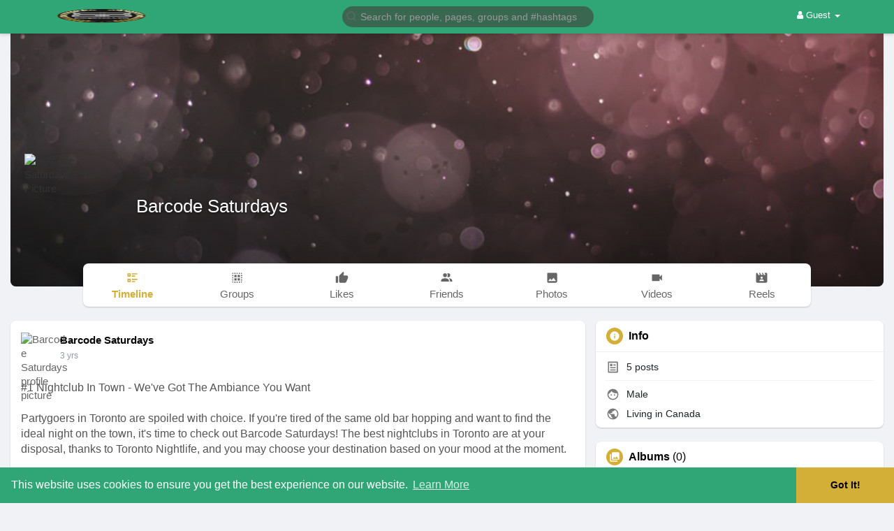

--- FILE ---
content_type: text/html; charset=UTF-8
request_url: https://bingbees.com/barcodesaturdays
body_size: 49453
content:
<!DOCTYPE html>
<html lang="en">
   <head>
      <title>Barcode Saturdays</title>
      <meta http-equiv="Content-type" content="text/html; charset=UTF-8">
      <meta name="title" content="Barcode Saturdays">
      <meta name="description" content="">
      <meta name="keywords" content="">
      <meta name="viewport" content="width=device-width, initial-scale=1, maximum-scale=1">
      <meta name="pinterest-rich-pin" content="false" />
      <link rel="alternate" href="https://bingbees.com?lang=arabic" hreflang="ar" /><link rel="alternate" href="https://bingbees.com?lang=bengali" hreflang="bn" /><link rel="alternate" href="https://bingbees.com?lang=chinese" hreflang="zh" /><link rel="alternate" href="https://bingbees.com?lang=croatian" hreflang="sh" /><link rel="alternate" href="https://bingbees.com?lang=dutch" hreflang="nl" /><link rel="alternate" href="https://bingbees.com?lang=english" hreflang="en" /><link rel="alternate" href="https://bingbees.com?lang=french" hreflang="fr" /><link rel="alternate" href="https://bingbees.com?lang=german" hreflang="de" /><link rel="alternate" href="https://bingbees.com?lang=hebrew" hreflang="he" /><link rel="alternate" href="https://bingbees.com?lang=hindi" hreflang="hi" /><link rel="alternate" href="https://bingbees.com?lang=indonesian" hreflang="id" /><link rel="alternate" href="https://bingbees.com?lang=italian" hreflang="it" /><link rel="alternate" href="https://bingbees.com?lang=japanese" hreflang="ja" /><link rel="alternate" href="https://bingbees.com?lang=persian" hreflang="fa" /><link rel="alternate" href="https://bingbees.com?lang=portuguese" hreflang="pt" /><link rel="alternate" href="https://bingbees.com?lang=russian" hreflang="ru" /><link rel="alternate" href="https://bingbees.com?lang=spanish" hreflang="es" /><link rel="alternate" href="https://bingbees.com?lang=turkish" hreflang="tr" /><link rel="alternate" href="https://bingbees.com?lang=urdu" hreflang="ur" />                                    <meta property="og:type" content="article" />
      <meta property="og:image" content="https://bingbeescdn.s3.amazonaws.com/upload/photos/2022/12/gRshOjIudQNvcmvdQ5vF_01_f62e2881a64f9cb6597d7504f9bf96fd_avatar.jpg?cache=0" />
      <meta property="og:image:secure_url" content="https://bingbeescdn.s3.amazonaws.com/upload/photos/2022/12/gRshOjIudQNvcmvdQ5vF_01_f62e2881a64f9cb6597d7504f9bf96fd_avatar.jpg?cache=0" />
      <meta property="og:description" content="" />
      <meta property="og:title" content="Barcode Saturdays" />
      <meta name="twitter:card" content="summary">
      <meta name="twitter:title" content="Barcode Saturdays" />
      <meta name="twitter:description" content="" />
      <meta name="twitter:image" content="https://bingbeescdn.s3.amazonaws.com/upload/photos/2022/12/gRshOjIudQNvcmvdQ5vF_01_f62e2881a64f9cb6597d7504f9bf96fd_avatar.jpg?cache=0" />
      <script src="https://bingbees.com/themes/wowonder/javascript/circle-progress.min.js"></script>
                                                      <meta property="og:title" content="Barcode Saturdays" />
      <meta property="og:type" content="article" />
      <meta property="og:image" content="https://bingbeescdn.s3.amazonaws.com/upload/photos/2022/12/gRshOjIudQNvcmvdQ5vF_01_f62e2881a64f9cb6597d7504f9bf96fd_avatar_full.jpg" />
      <meta property="og:description" content="" />    
      <meta name="twitter:title" content="Barcode Saturdays" />
      <meta name="twitter:description" content="" />
      <meta name="twitter:image" content="https://bingbeescdn.s3.amazonaws.com/upload/photos/2022/12/gRshOjIudQNvcmvdQ5vF_01_f62e2881a64f9cb6597d7504f9bf96fd_avatar_full.jpg" />
               <link rel="canonical" href="https://bingbees.com/barcodesaturdays" />
            <link rel="shortcut icon" type="image/png" href="https://bingbees.com/themes/wowonder/img/icon.png"/>
      <link rel="stylesheet" href="https://bingbees.com/themes/wowonder/stylesheet/general-style-plugins.css?version=4.3.4aaaa">
            
      <style>
        .opacity_start {
          opacity: 0;
          transition: all 0.5s;
        }
        .opacity_stop {
          opacity: 1;
          transition: all 0.5s;
        }
      </style>

            <script src="https://bingbees.com/themes/wowonder/javascript/twilio-video.min.js?version=4.3.4"></script>
      <link rel="stylesheet" href="https://bingbees.com/themes/wowonder/stylesheet/style.css?version=4.3.4">
            <link rel="stylesheet" href="https://bingbees.com/themes/wowonder/stylesheet/font-awesome-4.7.0/css/font-awesome.min.css?version=4.3.4">

	  
     
      <script src="https://bingbees.com/themes/wowonder/javascript/jquery-3.1.1.min.js?version=4.3.4"></script>
      <script src="https://bingbees.com/themes/wowonder/javascript/jquery.ui.touch-punch.min.js?version=4.3.4"></script>

            <link rel="stylesheet" href="https://bingbees.com/themes/wowonder/stylesheet/bootstrap-select.min.css?version=4.3.4">
      <script src="https://bingbees.com/themes/wowonder/javascript/bootstrap-select.min.js?version=4.3.4"></script>
      
	        <link rel="stylesheet" href="https://bingbees.com/themes/wowonder/stylesheet/leaflet.css?version=4.3.4">
      <script src="https://bingbees.com/themes/wowonder/javascript/leaflet.js?version=4.3.4"></script>
      
      
              <link rel="stylesheet" href="https://bingbees.com/themes/wowonder/stylesheet/movies/style.movies.css?version=4.3.4" />
      
                  <link rel="stylesheet" href="https://bingbees.com/themes/wowonder/player/fluidplayer.min.css?version=4.3.4" type="text/css"/>
      <script src="https://bingbees.com/themes/wowonder/player/fluidplayer.min.js?version=4.3.4"></script>

	  <link rel="stylesheet" href="https://bingbees.com/themes/wowonder/player/plyr.css?version=4.3.4" type="text/css"/>
      <script src="https://bingbees.com/themes/wowonder/player/plyr.js?version=4.3.4"></script>

            <style>
      /* 

Add here your custom css styles Example: p { text-align: center; color: red; } 

*/      </style>
            <script src="https://bingbees.com/themes/wowonder/javascript/html2pdf.bundle.js?version=4.3.4"></script>
      <script src="https://bingbees.com/themes/wowonder/javascript/qrcode.js?version=4.3.4"></script>
      
      
      <script type="text/javascript">
         /* 


*/

function click() {
if (event.button==2) {
alert('Sorry, No Right Clicks Allowed.')
}
}
document.onmousedown=click
         function Wo_Ajax_Requests_File(){
            return "https://bingbees.com/requests.php"
         }
               function RunLiveAgora(channelName,DIV_ID,token) {
  var agoraAppId = '';
  var token = token;

  var client = AgoraRTC.createClient({mode: 'live', codec: 'vp8'});
  client.init(agoraAppId, function () {


      client.setClientRole('audience', function() {
    }, function(e) {
    });
      let rand = Math.floor(Math.random() * 1000000);

    client.join(token, channelName, rand, function(uid) {
    }, function(err) {
    });
    }, function (err) {
    });

    client.on('stream-added', function (evt) {
    var stream = evt.stream;
    var streamId = stream.getId();

    client.subscribe(stream, function (err) {
    });
  });
  client.on('stream-subscribed', function (evt) {
    var remoteStream = evt.stream;
    remoteStream.play(DIV_ID);
    $('#player_'+remoteStream.getId()).addClass('embed-responsive-item');
  });
}
      </script>
      <!-- Global site tag (gtag.js) - Google Analytics -->
<script async src="https://www.googletagmanager.com/gtag/js?id=G-WGDD9CF6WL"></script>
<script>
  window.dataLayer = window.dataLayer || [];
  function gtag(){dataLayer.push(arguments);}
  gtag('js', new Date());

  gtag('config', 'G-WGDD9CF6WL');
</script>
    <style>
@font-face {
    font-family: OpenSansLight;
    src: url("https://bingbees.com/themes/wowonder/fonts/OpenSansLight/OpenSansLight.woff") format("woff");
    font-weight: normal;
}
@font-face {
    font-family: OpenSansRegular;
    src: url("https://bingbees.com/themes/wowonder/fonts/OpenSansRegular/OpenSansRegular.woff") format("woff");
    font-weight: normal;
}
@font-face {
    font-family: OpenSansSemiBold;
    src: url("https://bingbees.com/themes/wowonder/fonts/OpenSansSemiBold/OpenSansSemiBold.woff") format("woff");
    font-weight: normal;
}
@font-face {
    font-family: OpenSansBold;
    src: url("https://bingbees.com/themes/wowonder/fonts/OpenSansBold/OpenSansBold.woff") format("woff");
    font-weight: normal;
}
:root {
	--plyr-color-main: #d4af37 ;
}

.wo_follow_btn {
    background: #d4af37 !important;
}
.wow_htag .htag_top {
    color:  #ffdf00 !important;
}
.wo_follow_btn:hover {
    background: #ffdf00 !important;
}
.publisher-box .publisher-hidden-option #progress .progress, .publisher-box .publisher-hidden-option #percent, .wo_new_wallet .wow_mini_wallets h5 {
	color: #d4af37;
}

.select_radio_btn .sr_btn_lab_innr:hover, .select_radio_btn label > input:checked ~ .sr_btn_lab_innr {
	box-shadow: 0px 0px 0px 2px #d4af37 !important;
}
.select_radio_btn label > input:checked ~ .sr_btn_lab_innr > span {
    color: #d4af37 !important;
}


.navbar-default {
    background: #30a677; border: none;
    height: 48px;
    box-shadow: 0 2px 4px rgba(0, 0, 0, 0.15);
}

@media (max-width:768px) {
#wo_home_search {
	background-color: #30a677;
}
}

.round-check input[type="checkbox"]:checked + label:before, .round-check input[type="radio"]:checked + label:before {
    background: #d4af37 !important;
}
.group-messages-wrapper a{
    color: #d4af37 !important;
}
ul.profile-completion-bar li.completion-bar div.completion-bar-status {
    background: #d4af37 !important;
}
/*.wow_srch_innr_filtr .round_check input:checked+label {
  background: #d4af37 !important;
  color: #ffffff !important;
}*/
.result-bar {
    background: #d4af37 !important;
}
.featured-users .sidebar-title-back, .featured-users .pro-me-here a {
    color: #444 !important;
}

.lang_select_modal .language_info {
    background: #d4af37}
.lang_select_modal .language_info h3 {
	color: #ffffff;
}



.avtive {
    border-color: #d4af37 !important;
}

.new-update-alert {
    background: #ffdf00;
	color: #ffffff;
}

#wo_nw_msg_page .msg_under_hood .mobilerightpane .messages-search-users-form .inner-addon .btn_contr {
	background: #d4af37;
	color: #ffffff;
}
#wo_nw_msg_page .msg_under_hood .mobilerightpane .messages-search-users-form .inner-addon button.btn {
	color: #ffffff;
}
#wo_nw_msg_page .msg_under_hood .mobilerightpane .messages-search-users-form .inner-addon button.btn:hover {
	background: #ffdf00;
}

.pagination>.active>a, .pagination>.active>a:focus, .pagination>.active>a:hover, .pagination>.active>span, .pagination>.active>span:focus, .pagination>.active>span:hover {
	background: #d4af37;
	color: #ffffff;
}

.green-audio-player svg path {
	fill: #d4af37;
}
.green-audio-player .slider .gap-progress, .green-audio-player .slider .gap-progress .pin {
	background-color: #d4af37 !important;
}

.add_as_cont_list label input:checked+div {
    background-color: #d4af37;
    color: #ffffff;
}

.barloading {
  background-color: transparent !important;
}
.barloading:before {
    background-color: #8dd9ff;
}
.left-sidebar ul li a i {
    color: #d4af37 !important;
}
.cs-loader-inner, .main  {
    color: #d4af37;
}
.login input:focus, ul.profile-completion-bar li.completion-bar div.completion-bar-wrapper, .edit_grp_info_modal input.form-control:not(textarea):focus, .verfy_sett_email_phone input.form-control:not(textarea):focus {
    border-color: #d4af37 !important;
}
.login:not(.loading) button:hover {
    background: #ffdf00 !important;
    color: #ffffff;
}
.wo_setting_sidebar ul .list-group-item{
    background: #d4af37 !important;
}
.wo_setting_sidebar ul .list-group-item a{
    color: #ffffff;
}
.wo_settings_page .setting-panel input[type=text]:focus, .wo_settings_page .setting-panel input[type=email]:focus, .wo_settings_page .setting-panel input[type=password]:focus, .wo_settings_page .setting-panel select:focus, .wo_settings_page .setting-panel textarea:focus {
    border-color: #03A9F4;
}

#search-nearby-users .nearby-users-relationship-collapse li.active .friends_toggle{
    border-color: #d4af37;
}
#search-nearby-users .nearby-users-relationship-collapse li.active .friends_toggle:after{
    background: #d4af37;
}
.wo_page_hdng_menu > ul li.active a {
    box-shadow: inset 0px -2.5px #d4af37;
}
.login button, .postCategory h5, .wo_search_page .nav-tabs li.active a {
    background: #d4af37 !important;
    color: #ffffff !important;
}
.mejs-controls .mejs-time-rail .mejs-time-current, .mejs-controls .mejs-horizontal-volume-slider .mejs-horizontal-volume-current, .mejs-controls .mejs-volume-button .mejs-volume-slider .mejs-volume-current {
    background-color: #d4af37 !important;
    background: #d4af37 !important;
    background-image: #d4af37 !important;
}
.navbar-default .navbar-nav>.open>a, .navbar-default .navbar-nav>.open>a:focus, .navbar-default .navbar-nav>.open>a:hover {
    color: #ffffff !important;
    background-color: #333333 !important;
}
.navbar-default .navbar-nav>.active>a, .navbar-default .navbar-nav>.active>a:focus, .navbar-default .navbar-nav>.active>a:hover, .nav-names li:hover {
    color: #ffffff !important;
    background-color: #333333 !important;
}
body {
    background-color: #f0f2f5;
}
.navbar-default .navbar-nav>li>a {
    color: #ffffff;
    font-size: 13px;
}
a.unread-update {
    color: #ffffff !important;
}
.btn-main {
    color: #ffffff;
    background-color: #d4af37;
    border-color: #d4af37;
}
.btn-main:hover {
    color: #ffffff;
    background-color: #ffdf00;
    border-color: #ffdf00;
}
.wow_pops_head {
    background: #ffdf00;
}
.btn-main:focus {
	color: #ffffff;
}
.active-wonder {
    color: #d4af37;
}
.admin-panel .col-md-9 .list-group-item:first-child, .setting-panel .col-md-8 .list-group-item:first-child, .profile-lists .list-group-item:first-child, .col-md-8 .list-group-item:first-child, .col-md-3.custom .list-group-item:first-child, .col-sm-4 .list-group-item:first-child, .col-md-7 .list-group-item:first-child, .col-md-9 .list-group-item:first-child, .red-list .list-group-item:first-child, .active.list-group-item:first-child {
     color: #444;
     background-color: #fcfcfc;
     border-bottom: 1px solid #f1f1f1;
     padding: 18px;
}
.admin-panel .col-md-9 .list-group-item:first-child a, .setting-panel .col-md-8 .list-group-item:first-child a, .profile-lists .list-group-item:first-child a, .col-md-8 .list-group-item:first-child a, .col-md-7 .list-group-item:first-child a, .active.list-group-item:first-child a {
    color: #444 !important;
}
.list-group-item.black-list.active-list, .red-list.active-list {
    color: #ffffff;
    background-color: #d4af37;
}
.list-group-item.black-list {
    background: #d4af37;
}
.profile-top-line {
    background-color: #d4af37;
}
#bar {
    background-color: #d4af37;
}
.list-group-item.black-list a{
    color: #ffffff;
}
.list-group-item.black-list.active-list a{
    color: #d4af37;
}
.main-color, .small-text a {
    color: #d4af37 !important;
}
.nav-tabs>li.active>a, .nav-tabs>li.active>a:focus, .nav-tabs>li.active>a:hover {
    color: #ffffff;
    cursor: default;
    color: #d4af37;
    border-bottom: 1px solid #d4af37;
    background-color: transparent
}
.btn-active {
    color: #ffffff;
    background: #d4af37;
    outline: none;
    border: 1px solid #d4af37}
.btn-active:hover, .btn-active:focus {
    border: 1px solid #ffdf00;
    color: #ffffff;
    background: #ffdf00;
}
.btn-active-color:hover {
    background: #ffdf00;
}

.chat-tab .chat-textarea .chat-btns-w .chat_optns {
    color: #d4af37;
    fill: #d4af37;
}

.profile-style .user-follow-button button.btn-active, .btn-login, .btn-register {
    background: #d4af37;
    color: #ffffff;
}
.profile-style .user-follow-button button.btn-active:hover, .btn-login:hover, .btn-login:focus, .btn-register:hover, .btn-register:focus {
    color: #ffffff;
    background: #ffdf00;
}
.panel-login>.panel-heading a.active {
    color: #d4af37;
    font-size: 18px;
}
.hash {
    color: #d4af37;
}
.message-text .hash {
    color: #fff !important;
}
.search-container .search-input {
    color: #ffffff !important;
    background: #396750 !important;
}
.chat-messages-wrapper .outgoing .message-text {
    background: #d4af37;
    color: #ffffff;
}
.normal-container {
    width: 100%;
    height: 100%;
    margin-top: 15px;
}
.active.fa-thumbs-up {
    color: #d4af37;
}
.api-ex-urls {
    background-color: #d4af37; color: #ffffff;
}
.user-username {
    color: #d4af37;
}
.upload-image {
    border: 3px dashed #d4af37;
}
.events-tab-list li { background-color: #d4af37; }
.events-tab-list li:hover { background-color: #d4af37; }
.active-e-tab { background-color: #d4af37 !important; }
.main { color: #d4af37 !important; }
.events-list-dropup-menu ul li a:hover { background: #d4af37; }
.usr-offline { color: #d4af37; }
.blog-dd-ul li span:hover, .blog-dd-ul li a:hover { background: #d4af37 !important; }
.blog_publ {background: #d4af37 ; border: 1px solid #d4af37 ; }
.slide-film-desc:hover, .movies-top-breadcrumb li:hover, .movies-top-breadcrumb li a:hover{
    color: #d4af37 !important;
}
.movies h3.latest-movies, h3.recommended-movies {
    border-left: 3px solid  #d4af37;
}

.wo_user_profile .user-bottom-nav li .menuactive {
    border-bottom: 2px solid #d4af37;
    color:#d4af37;
}
.ads-navbar-wrapper ul li a.active {
	border-color: #d4af37;
}
.ads_mini_wallet, .wo_page_hdng_innr span {
	background-color: #d4af37;
	color: #ffffff;
}
.btn-loading:after {
	background-color: #d4af37;
}
.wow_pub_privacy_menu li label input[type="radio"]:checked+span {
	background-color: #d4af37;color: #ffffff;
}
.order_by ul li.active a {background: #d4af37 !important;color: #ffffff !important;}




#welcomeheader .mdbtn:hover{background-color: #ffffff;color: #30a677;border-color: #ffffff;}

.post .panel.active_shadow {
    box-shadow: 0 0 0 1.5px #d4af37 !important;
}

.ui-widget-header .ui-state-default, .wo_adv_search_filter_side .ui-slider .ui-slider-range, .wo_adv_search_filter_side .ui-slider .ui-slider-handle {
    background-color: #d4af37;
}
.reaction-1::before {
    content: "Like";
}
.reaction-2::before {
    content: "Love";
}
.reaction-3::before {
    content: "HaHa";
}
.reaction-4::before {
    content: "WoW";
}
.reaction-5::before {
    content: "Sad";
}
.reaction-6::before {
    content: "Angry";
}
/*.reaction-like::before {
    content: "Like";
}
.reaction-love::before {
    content: "Love";
}
.reaction-haha::before {
    content: "HaHa";
}
.reaction-wow::before {
    content: "WoW";
}
.reaction-sad::before {
    content: "Sad";
}
.reaction-angry::before {
    content: "Angry";
}*/

.navbar-default .dropdown-menu.ani-acc-menu >li>a:hover {
    color: #ffffff;background-color: #d4af37;
}
#wo_nw_msg_page .msg_under_hood .mobilerightpane .messages-search-users-form .wo_msg_tabs li.active a, .text-sender-container .msg_usr_info_top_list .msg_usr_cht_opts_btns > span:hover, .text-sender-container .msg_usr_info_top_list .msg_usr_cht_usr_data a:hover, .wo_chat_tabs li.active a {
    color: #d4af37;
}
.text-sender-container .outgoing .message-model .message {background-color: #d4af37;color: #ffffff;}
.text-sender-container .outgoing .message-model .message p, .text-sender-container .outgoing .message-model .message a {color: #ffffff;}

#notification-popup {
     position: fixed;
     left: 20px;
     width: 300px;
     bottom: 20px;
     z-index: 10000;
}
#notification-popup .notifications-popup-list:empty {
      padding: 0;
}
#notification-popup .notifications-popup-list {
    position: relative;
    background:  #333333 !important;
    border-radius: 10px;
    padding: 6px;
    width: 100%;
    margin-bottom: 10px;
    z-index: 10000;
    box-shadow: 0 2px 4px rgb(0 0 0 / 10%);
}
#notification-popup .notifications-popup-list, #notification-popup .notifications-popup-list a, #notification-popup .notifications-popup-list .main-color, #notification-popup .notifications-popup-list svg, #notification-popup .notifications-popup-list .notification-text, #notification-popup .notifications-popup-list .notification-time {
    color: #ffffff !important;
}
#notification-popup .notifications-popup-list .notification-list {
    border-radius: 10px;
}
#notification-popup .notifications-popup-list .notification-list:hover {
    background: rgba(255, 255, 255, 0.1);
}
</style>

    
            <script src="https://accounts.google.com/gsi/client" async defer></script>
                <script crossorigin="anonymous" src="https://bingbees.com/themes/wowonder/javascript/sdk.js?version=4.3.4"></script>
    
    <script src="https://bingbees.com/themes/wowonder/javascript/socket.io.js?version=4.3.4"></script>
      <script>
      let nodejs_system = "1";
      let socket = null
      let groupChatListener = {}
      $(()=>{
                var main_hash_id = $('.main_session').val();
                  socket = io("https://bingbees.com:449/?hash=" + main_hash_id)
                let recipient_ids = []
        let recipient_group_ids = []
        setTimeout(function(){
          var inputs = $("input.chat-user-id");
          $(".chat-wrapper").each(function(){
            let id = $(this).attr("class").substr("chat-wrapper".length);
            let isGroup = $(this).attr("class").substr("chat-wrapper".length).split("_").includes("group")
            if(isGroup) {
              id = id.substr(' chat_group_'.length)
              recipient_group_ids.push(id)
            } else{
              id = id.substr(' chat_'.length)
              recipient_ids.push(id)
            }
          });
          socket.emit('join', {username: "", user_id: _getCookie('user_id'), recipient_ids, recipient_group_ids }, ()=>{
              // setInterval(() => {
              //   socket.emit("get_user_status", {user_id: _getCookie("user_id")})
              // }, 2000);
              setInterval(() => {
                socket.emit("ping_for_lastseen", {user_id: _getCookie("user_id")})
              }, 2000);
          });
         }, 2500);

        socket.on("reconnect", ()=>{
          let recipient_ids = []
          let recipient_group_ids = []
          setTimeout(function(){
            var inputs = $("input.chat-user-id");
            $(".chat-wrapper").each(function(){
              let id = $(this).attr("class").substr("chat-wrapper".length);
              let isGroup = $(this).attr("class").substr("chat-wrapper".length).split("_").includes("group")
              if(isGroup) {
                id = id.substr(' chat_group_'.length)
                recipient_group_ids.push(id)
              } else{
                id = id.substr(' chat_'.length)
                recipient_ids.push(id)
              }
            });
            socket.emit('join', {username: "", user_id: _getCookie('user_id'), recipient_ids, recipient_group_ids }, ()=>{
                setInterval(() => {
                  socket.emit("ping_for_lastseen", {user_id: _getCookie("user_id")})
                }, 2000);
            });
          }, 3000);
        })
        socket.on("decline_call", (data) => {
          $('#re-calling-modal').addClass('calling');
          document.title = document_title;
          setTimeout(function () {
            $( '#re-calling-modal' ).remove();
            $( '.modal-backdrop' ).remove();
            $( 'body' ).removeClass( "modal-open" );
          }, 3000);
          $( '#re-calling-modal' ).remove();
          $('.modal-backdrop.in').hide();
          Wo_CloseModels();
          Wo_PlayAudioCall('stop');
          Wo_PlayVideoCall('stop');
        })
        socket.on("lastseen", (data) => {
            //$('.messages-text[data-message-id='+data.message_id+']').length > 0
            if (data.message_id && data.user_id) {
                  var chat_container = $('.chat-tab').find('#chat_' + data.user_id);
                  if ($('#messageId_'+data.message_id).length > 0) {

                        if (chat_container.length > 0) {
                              chat_container.find('.message-seen').hide();

                        }
                        else{
                              $('.message-seen').hide();
                        }
                        $('#messageId_'+data.message_id).find('.message-seen').hide().html('<i class="fa fa-check"></i> Seen (<span class="ajax-time" title="' + data.time + '">' + data.seen + '</span>)').fadeIn(300);
                        if (chat_container.length > 0) {
                              //chat_container.find('.online-toggle-hdr').attr('style', '');
                              setTimeout(function(){
                                 chat_container.find('.chat-messages-wrapper').scrollTop(chat_container.find('.chat-messages-wrapper')[0].scrollHeight);
                              }, 100);
                        }
                        else{
                           $(".messages-container").animate({
                               scrollTop: $('.messages-container')[0].scrollHeight
                           }, 200);
                        }
                  }

            }
          })
         socket.on("register_reaction", (data) => {
              if(data.status == 200) {
                  $('.post-reactions-icons-m-'+data.id).html(data.reactions);
              }
          });
          socket.on("on_user_loggedin", (data) => {
            $('#chat_' + data.user_id).find('.chat-tab-status').addClass('active');
            $("#online_" + data.user_id).find('svg path').attr('fill', '#60d465');
            $("#messages-recipient-" + data.user_id).find('.dot').css({"background-color": "#63c666"});
          });
          socket.on("on_user_loggedoff", (data) => {
            $('#chat_' + data.user_id).find('.chat-tab-status').removeClass('active');
            $("#online_" + data.user_id).find('svg path').attr('fill', '#dddddd');
            $("#messages-recipient-" + data.user_id).find('.dot').css({"background-color": "lightgray"});
          });
          socket.on("update_new_posts", (data) => {
            Wo_intervalUpdates(1);
          });
          socket.on("on_avatar_changed", (data) => {
            $("#online_" + data.user_id).find('img').attr('src', data.name);
            $("#messages-recipient-" + data.user_id).find('img').attr('src', data.name);
          });
          socket.on("on_name_changed", (data) => {
            $("#online_" + data.user_id).find('#chat-tab-id').html(data.name);
            $("#messages-recipient-" + data.user_id).find('.messages-user-name').html(data.name);
          });
          socket.on("new_notification", (data) => {
                         Wo_GetLastNotification();
                         current_notifications = $('.notification-container').find('.new-update-alert').text();
            $('.notification-container').find('.new-update-alert').removeClass('hidden');
            $('.notification-container').find('.sixteen-font-size').addClass('unread-update');
            $('.notification-container').find('.new-update-alert').text(Number(current_notifications) + 1).show();
            document.getElementById('notification-sound').play();
          });
          socket.on("new_notification_removed", (data) => {
            current_notifications = $('.notification-container').find('.new-update-alert').text();
            $('.notification-container').find('.new-update-alert').removeClass('hidden');
            if (Number(current_notifications) > 0) {
               if ((Number(current_notifications) - 1) == 0) {
                  $('.notification-container').find('.new-update-alert').addClass('hidden');
                  $('.notification-container').find('.new-update-alert').addClass('hidden').text('0').hide();
               } else {
                  $('.notification-container').find('.sixteen-font-size').addClass('unread-update');
                  $('.notification-container').find('.new-update-alert').text(Number(current_notifications) - 1).show();
               }
            } else if (Number(current_notifications) == 0) {
               $('.notification-container').find('.new-update-alert').addClass('hidden');
               $('.notification-container').find('.new-update-alert').addClass('hidden').text('0').hide();
            }
          });

          socket.on("new_request", (data) => {
            current_requests= $('.requests-container').find('.new-update-alert').text();
            $('.requests-container').find('.new-update-alert').removeClass('hidden');
            $('.requests-container').find('.sixteen-font-size').addClass('unread-update');
            $('.requests-container').find('.new-update-alert').text(Number(current_requests) + 1).show();
            document.getElementById('notification-sound').play();
          });
          socket.on("new_request_removed", (data) => {
            current_requests = $('.requests-container').find('.new-update-alert').text();
            $('.requests-container').find('.new-update-alert').removeClass('hidden');
            if (Number(current_requests) > 0) {
               if ((Number(current_requests) - 1) == 0) {
                  $('.requests-container').find('.new-update-alert').addClass('hidden');
                  $('.requests-container').find('.new-update-alert').addClass('hidden').text('0').hide();
               } else {
                  $('.requests-container').find('.sixteen-font-size').addClass('unread-update');
                  $('.requests-container').find('.new-update-alert').text(Number(current_requests) - 1).show();
               }
            } else if (Number(current_requests) == 0) {
               $('.requests-container').find('.new-update-alert').addClass('hidden');
               $('.requests-container').find('.new-update-alert').addClass('hidden').text('0').hide();
            }
          });

          socket.on("messages_count", (data) => {
             current_messages_number = data.count;
             if (current_messages_number > 0) {
               $("[data_messsages_count]").text(current_messages_number).removeClass("hidden");
               $("[data_messsages_count]").attr('data_messsages_count', current_messages_number);
             } else {
               $("[data_messsages_count]").text(current_messages_number).addClass("hidden");
               $("[data_messsages_count]").attr('data_messsages_count', "0");
             }
          });
          socket.on("new_video_call", (data) => {
             Wo_intervalUpdates(1);
          });
          socket.on("load_comment_replies", (data) => {
             Wo_ViewMoreReplies(data.comment_id);
          });


        socket.on("color-change", (data)=>{
          if (data.sender == 0) {
            $(".chat_" + data.id).find('.outgoing .message-text, .outgoing .message-media').css('background', data.color);
            $(".chat_" + data.id).find('.outgoing .message-text').css('color', '#fff');
            $(".chat_" + data.id).find('.select-color path').css('fill', data.color);
            $(".chat_" + data.id).find('#color').val(data.color);
            $(".chat_" + data.id).find('.close-chat a, .close-chat svg').css('color', data.color);
          }
          let user_id = $('#user-id').val();
          if(""+user_id === ""+data.id) {
            if(data.sender == 0){
                  $('.send-button').css('background-color', data.color);
                  $('.send-button').css('border-color', data.color);
                  $('#wo_msg_right_prt .message-option-btns .btn svg').css('color', data.color);
                  $(".messages-container").find(".pull-right").find(".message").css('background-color', data.color);
                  $(".messages-container").find(".pull-right").find(".message-text").css('background-color', data.color)
              }
          }
        })
        var new_current_messages = 0;
        socket.on("private_message", (data)=>{
          $('#chat_' + data.sender).find('.online-toggle-hdr').addClass('white_online');;
          var chat_container = $('.chat-tab').find('.chat_main_' + data.id);
          if (chat_container.length > 0) {
             chat_container.find('.chat-messages-wrapper').find("div[class*='message-seen']").empty();
             chat_container.find('.chat-messages-wrapper').find("div[class*='message-typing']").empty();
             chat_container.find('.chat-messages-wrapper').append(data.messages_html);
             setTimeout(function(){
                  chat_container.find('.chat-messages-wrapper').scrollTop(chat_container.find('.chat-messages-wrapper')[0].scrollHeight);
               }, 100);
             if (data.sender == 0) {
               $(".chat_" + data.id).find('.outgoing .message-text, .outgoing .message-media').css('background', data.color);
               $(".chat_" + data.id).find('.outgoing .message-text').css('color', '#fff');
               $(".chat_" + data.id).find('.select-color path').css('fill', data.color);
               $(".chat_" + data.id).find('#color').val(data.color);
               $(".text-sender-container .red-list").css('background', data.color);
               $(".text-sender-container .btn-file").css('background', data.color);
               $(".text-sender-container .btn-file").css('border-color', data.color);
             }
          } else {
            current_number = $('#online_' + data.id).find('.new-message-alert').text();
            $('#online_' + data.id).find('.new-message-alert').html(Number(current_number) + 1).show();

          }
          if (!chat_container.find("#sendMessage").is(":focus")) {
            if(data.sender != 0){
                document.getElementById('message-sound').play();
            }
          }
          if (!chat_container.find('#sendMessage').is(':focus') && chat_container.length == 0) {
             new_current_messages = new_current_messages + 1;
             current_messages_number = Number($("[data_messsages_count]").attr('data_messsages_count')) + 1;
             $("[data_messsages_count]").text(current_messages_number).removeClass("hidden");
             $("[data_messsages_count]").attr('data_messsages_count', current_messages_number);
             document.title = 'New Message | ' + document_title;
          }

        })

        socket.on("group_message", (data)=>{
              var chat_messages_wrapper = $('.group-messages-wrapper-'+data.id);
              if (data.status == 200) {
              if ($(".group-messages-wrapper-"+data.id).find('.no_message').length > 0) {
                $(".group-messages-wrapper-"+data.id).find('.chat-messages').html(data.html);
              }else{
                $(".group-messages-wrapper-"+data.id).find('.chat-messages').append(data.html);
              }
              if ($('.chat_group_'+data.id).length == 0) {
              current_messages_number = Number($("[data_messsages_count]").attr('data_messsages_count')) + 1;
              $("[data_messsages_count]").text(current_messages_number).removeClass("hidden");
              $("[data_messsages_count]").attr('data_messsages_count', current_messages_number);
              document.title = 'New Message | ' + document_title;
              document.getElementById('message-sound').play();
            }

              chat_messages_wrapper.scrollTop(chat_messages_wrapper[0].scrollHeight);
            }
          })

              });
      </script>
              <script src="https://bingbees.com/themes/wowonder/javascript/bootstrap-tagsinput-latest/src/bootstrap-tagsinput.js?version=4.3.4"></script>
      
	  
	<script src="https://bingbees.com/themes/wowonder/javascript/flickity.pkgd.min.js?version=4.3.4"></script>
        <link rel="stylesheet" href="https://bingbees.com/themes/wowonder/javascript/green-audio-player/green-audio-player.css?version=4.3.4" />
      <script src="https://bingbees.com/themes/wowonder/javascript/green-audio-player/green-audio-player.js?version=4.3.4"></script>

		<link rel="stylesheet" href="https://bingbees.com/themes/wowonder/stylesheet/flatpickr.min.css?version=4.3.4">
		<script src="https://bingbees.com/themes/wowonder/javascript/flatpickr.js?version=4.3.4"></script>
   </head>

   <body >
      <input type="hidden" id="get_no_posts_name" value="No more posts">
        <div id="focus-overlay"></div>
      <input type="hidden" class="seen_stories_users_ids" value="">
      <input type="hidden" class="main_session" value="c5a6c1f49330d24ae0ca">
               <header class="header-container">
            <div class="navbar navbar-default navbar-fixed-top">
	<nav class="header-fixed1000">
		<div class="container-fluid">
			<div class="wow_hdr_innr_left">
				<a class="brand header-brand" href="https://bingbees.com">
					<img width="130" src="https://bingbees.com/themes/wowonder/img/logo.png?cache=769" alt="Bing Bees Logo"/>
				</a>
							</div>
        <ul class="nav navbar-nav" id="wo_home_search">
          <li class="dropdown search-container">
            <form class="navbar-form navbar-left col-lg-12 form-group" data-toggle="dropdown" role="button" id="navbar-searchbox" role="search">
              <div class="form-group inner-addon left-addon ">
				<svg xmlns="http://www.w3.org/2000/svg" width="24" height="24" viewBox="0 0 24 24" fill="none" stroke="currentColor" stroke-width="2" stroke-linecap="round" stroke-linejoin="round" class="feather main-color feather-search glyphicon"><circle cx="11" cy="11" r="8"></circle><line x1="21" y1="21" x2="16.65" y2="16.65"></line></svg>
                <input type="text" class="form-control search-input" onkeyup="Wo_DetectSearchType(this.value), document.getElementById('wo_repeat_search').innerHTML = escapeHtml(this.value)" placeholder="Search for people, pages, groups and #hashtags" dir="auto" >
              </div>
            </form>
            <ul class="dropdown-menu search-dropdown-container" style="margin-left:7px;" role="menu">
              <div class="search-dropdown-result">
                              </div>
              <li>
                <span class="search-advanced-container">
                  <a href="https://bingbees.com/search" class="search-advanced-link" data-ajax="?link1=search">
                    <div class="feather-svg-parent">
						<svg xmlns="http://www.w3.org/2000/svg" width="24" height="24" viewBox="0 0 24 24" fill="none" stroke="currentColor" stroke-width="2" stroke-linecap="round" stroke-linejoin="round" class="feather feather-search"><circle cx="11" cy="11" r="8"></circle><line x1="21" y1="21" x2="16.65" y2="16.65"></line></svg>
					</div>
					<span style="vertical-align: middle;display: table-cell;padding-left: 10px;">
						Advanced Search						<span id="wo_repeat_search"></span>
					</span>
                  </a>
                </span>
              </li>
            </ul>
          </li>
        </ul>
        <ul class="nav navbar-nav navbar-right pull-right">
   <li class="dropdown">
      <a href="#" class="dropdown-toggle" data-toggle="dropdown" role="button" aria-expanded="false">
      <i class="fa fa-user"></i> Guest 
      <span class="caret"></span>
      </a>
      <ul class="dropdown-menu" role="menu">
         <li>
            <a href="https://bingbees.com/welcome/?last_url=https://bingbees.com%2Fbarcodesaturdays">
            Login            </a>
         </li>
         <li>
            <a href="https://bingbees.com/register">
            Register            </a>
         </li>
         <li>
            <a href="?mode=night">
               Night mode            </a>
         </li>
      </ul>
   </li>
</ul>      </div>
    </div>
  </nav>
</div>
<div class="barloading"></div>
<script type="text/javascript">

jQuery(document).ready(function($) {
  $(".search-input").keydown(function(event) {
    if (event.keyCode == 13 && event.shiftKey == 0) {
      event.preventDefault();
      window.location = 'https://bingbees.com/search?query=' + $(this).val();
    }
  });
});
var Searchcontainer = $('.search-container');
var SearchBox = $('.search-container .search-input');
var SearchResult = $('.search-dropdown-result');

function Wo_ChangeHomeButtonIcon() {

  $('.navbar-home #home-button').html('<i class="fa fa-circle-o-notch fa-spin"></i>');
}

function Wo_DetectSearchType(query) {
  var Hash = smokeTheHash(query);
  if (Hash) {
    $('.search-advanced-container').hide(200);
    Wo_SearchhashResult(query);
  } else {
    $('.search-advanced-container').fadeIn(200);
    Wo_SearchResult(query);
  }
}

function Wo_ClearSearches() {
  $('.clear-searches').html('<i class="fa fa-spinner fa-spin"></i>');
   $.get(Wo_Ajax_Requests_File(), {f: 'clearChat'}, function(data) {
        if (data.status == 200) {
           location.reload();
        }
   });
}

function Wo_GetRecentSearchs() {
  $.get(Wo_Ajax_Requests_File(), {f: 'search', s: 'recent'}, function(data) {
      if (data.status == 200) {
          if (data.html.length > 0) {
            SearchResult.html('<div class="recent"><div class="gray recent-searches pull-left"> Recent Searches</div><div onclick="Wo_ClearSearches();" class="gray recent-searches clear-searches pointer pull-right" style="color: #F44336;"><svg style="vertical-align: middle;margin-top: -3px;" xmlns="http://www.w3.org/2000/svg" width="14" height="14" viewBox="0 0 24 24" fill="none" stroke="currentColor" stroke-width="2" stroke-linecap="round" stroke-linejoin="round"><line x1="18" y1="6" x2="6" y2="18"></line><line x1="6" y1="6" x2="18" y2="18"></line></svg>Clear</div><div class="clear"></div></div>' + data.html);
          }
        }
  });
}
function Wo_SearchResult(query) {
    if (SearchBox.val() != '') {
      Wo_progressIconLoader(Searchcontainer.find('.navbar-form'));
      Searchcontainer.addClass('open');
      Searchcontainer.find('.search-advanced-link').attr('href','https://bingbees.com/search/' + query);
      Searchcontainer.find('.search-advanced-link').attr('data-ajax','?link1=search&query=' + query);
      $.get(Wo_Ajax_Requests_File(), {f: 'search', s: 'normal', query: query}, function(data) {
        if (data.status == 200) {
          if (data.html.length == 0) {
            SearchResult.html('<span class="center-text">' + " No result to show" + '<span>');
          } else {
            SearchResult.html(data.html);
          }
        }
        Wo_progressIconLoader(Searchcontainer.find('.navbar-form'));
      });
      $(document).click(function() {
        Searchcontainer.removeClass('open');
      });
    } else {
      Searchcontainer.removeClass('open');
    }
}


function Wo_SearchhashResult(query) {
    var Searchcontainer = $('.search-container');
    var SearchBox = $('.search-container .search-input');
    var SearchResult = $('.search-dropdown-result');
    if (SearchBox.val() != '') {
      Wo_progressIconLoader(Searchcontainer.find('.navbar-form'));
      Searchcontainer.addClass('open');
      Searchcontainer.find('.search-advanced-link').attr('href','https://bingbees.com/search/' + query);
      Searchcontainer.find('.search-advanced-link').attr('data-ajax','?link1=search&query=' + query);
      $.get(Wo_Ajax_Requests_File(), {f: 'search', s: 'hash', query: query}, function(data) {
        if (data.status == 200) {
          if (data.html.length == 0) {
            SearchResult.html('<span class="center-text">' + " No result to show" + '<span>');
          } else {
            SearchResult.html(data.html);
          }
        }
        Wo_progressIconLoader(Searchcontainer.find('.navbar-form'));
      });

      $(document).click(function() {
        Searchcontainer.removeClass('open');
      });
    } else {
      Searchcontainer.removeClass('open');
    }
}

function smokeTheHash(str) {
  var n = str.search("#");
  if(n != "-1"){
    return true;
  } else {
    return false;
  }
}

jQuery(document).click(function(event){
    if (!(jQuery(event.target).closest(".navbar-default .dropdown-menu.ani-acc-menu").length)) {
        jQuery('.dropdown-switch-account').removeClass('open');
    }
});
</script>         </header>
                  <div class="content-container container" style="margin-top:25px;">
         <div class="ad-placement-header-footer">
                     </div>
         <div id="contnet" class="effect-load"><style>.post-youtube iframe {overflow: hidden !important; height: 360px !important;}</style>
<div class="row page-margin profile wo_user_profile" data-page="timeline" data-id="790">
	<div class="profile-container">
		<div class="card hovercard" style="margin-bottom: 0px;">
			<div class="cardheader user-cover">
								<div class="user-cover-uploading-container"></div>
				<div class="user-cover-uploading-progress">
					<div class="pace-activity-parent"><div class="pace-activity"></div></div>
				</div>
				<div class="user-cover-reposition-container">
					<div class="user-cover-reposition-w">
						<img id="cover-image" src="https://bingbeescdn.s3.amazonaws.com/upload/photos/d-cover.jpg?cache=0" alt="Barcode Saturdays Cover Image" onclick="Wo_OpenProfileCover('upload/photos/d-cover.jpg');" class="pointer"/>
					</div>
					<div class="user-reposition-container">
						<img id="full-image" src="https://bingbeescdn.s3.amazonaws.com/upload/photos/d-cover.jpg" alt="User Image"/>
						<div class="user-reposition-dragable-container" align="center">
							<svg xmlns="http://www.w3.org/2000/svg" width="24" height="24" viewBox="0 0 24 24" fill="none" stroke="currentColor" stroke-width="2" stroke-linecap="round" stroke-linejoin="round" class="feather feather-move"><polyline points="5 9 2 12 5 15"></polyline><polyline points="9 5 12 2 15 5"></polyline><polyline points="15 19 12 22 9 19"></polyline><polyline points="19 9 22 12 19 15"></polyline><line x1="2" y1="12" x2="22" y2="12"></line><line x1="12" y1="2" x2="12" y2="22"></line></svg>
							Drag to reposition cover						</div>
						<div class="user-cover-uploading-container user-repositioning-icons-container1"></div>
						<div class="user-cover-uploading-progress user-repositioning-icons-container"></div>
					</div>
				</div>
			</div>

			<div class="problackback"></div>

			<div class="pic-info-cont">
                <div class="user-avatar flip ">
                    <div class="user-avatar-uploading-container">
                        <div class="user-avatar-uploading-progress">
                            <div class="ball-pulse"><div></div><div></div><div></div></div>
                        </div>
                    </div>
                    <img id="updateImage-790" class="pointer " alt="Barcode Saturdays Profile Picture" src="https://bingbeescdn.s3.amazonaws.com/upload/photos/2022/12/gRshOjIudQNvcmvdQ5vF_01_f62e2881a64f9cb6597d7504f9bf96fd_avatar.jpg?cache=0"  onclick="Wo_OpenProfilePicture('upload/photos/2022/12/gRshOjIudQNvcmvdQ5vF_01_f62e2881a64f9cb6597d7504f9bf96fd_avatar.jpg');"  />

                                    </div>
                <div class="info">
                    <div class="title">
                        <a href="https://bingbees.com/barcodesaturdays" data-ajax="?link1=timeline&u=barcodesaturdays">
                        Barcode Saturdays                        </a>

													
							
													                    </div>
                                        <div class="options-buttons">
						<span class="user-follow-button btn-glossy">
                                                </span>
						<span class="profile-message-btn btn-glossy">
                                                </span>
                                                	<span class="user-follow-button">
	                        	                        </span>
                        																		                    </div>
                                    </div>
			</div>
		</div>
				<div class="row" style="margin: -33px 0px 20px 0px;">
			<label class="col-md-1 "></label>
			<div class="user-bottom-nav col-md-10 ">
				<ul>
					<li>
						<a href="https://bingbees.com/barcodesaturdays" data-ajax="?link1=timeline&u=barcodesaturdays">
							<span class="split-link"><svg xmlns="http://www.w3.org/2000/svg" viewBox="0 0 24 24" width="24" height="24"><path d="M11 4h10v2H11V4zm0 4h6v2h-6V8zm0 6h10v2H11v-2zm0 4h6v2h-6v-2zM3 4h6v6H3V4zm2 2v2h2V6H5zm-2 8h6v6H3v-6zm2 2v2h2v-2H5z" fill="currentColor"></path></svg></span>
							<span>Timeline</span>
						</a>
					</li>
										<li>
						<a href="https://bingbees.com/barcodesaturdays/groups" data-ajax="?link1=timeline&u=barcodesaturdays&type=groups">
							<span class="split-link"><svg xmlns="http://www.w3.org/2000/svg" viewBox="0 0 24 24" width="24" height="24"><path d="M5 3A2 2 0 0 0 3 5H5M7 3V5H9V3M11 3V5H13V3M15 3V5H17V3M19 3V5H21A2 2 0 0 0 19 3M3 7V9H5V7M7 7V11H11V7M13 7V11H17V7M19 7V9H21V7M3 11V13H5V11M19 11V13H21V11M7 13V17H11V13M13 13V17H17V13M3 15V17H5V15M19 15V17H21V15M3 19A2 2 0 0 0 5 21V19M7 19V21H9V19M11 19V21H13V19M15 19V21H17V19M19 19V21A2 2 0 0 0 21 19Z" fill="currentColor"></path></svg></span>
							<span>Groups</span>
						</a>
					</li>
															<li>
						<a href="https://bingbees.com/barcodesaturdays/likes" data-ajax="?link1=timeline&u=barcodesaturdays&type=likes">
							<span class="split-link"><svg xmlns="http://www.w3.org/2000/svg" viewBox="0 0 24 24" width="24" height="24"><path d="M23,10C23,8.89 22.1,8 21,8H14.68L15.64,3.43C15.66,3.33 15.67,3.22 15.67,3.11C15.67,2.7 15.5,2.32 15.23,2.05L14.17,1L7.59,7.58C7.22,7.95 7,8.45 7,9V19A2,2 0 0,0 9,21H18C18.83,21 19.54,20.5 19.84,19.78L22.86,12.73C22.95,12.5 23,12.26 23,12V10M1,21H5V9H1V21Z" fill="currentColor"></path></svg></span>
							<span>Likes</span>
						</a>
					</li>
																<li>
							<a href="https://bingbees.com/barcodesaturdays/followers" data-ajax="?link1=timeline&u=barcodesaturdays&type=followers">
								<span class="split-link"><svg xmlns="http://www.w3.org/2000/svg" viewBox="0 0 24 24" width="24" height="24"><path d="M16 17V19H2V17S2 13 9 13 16 17 16 17M12.5 7.5A3.5 3.5 0 1 0 9 11A3.5 3.5 0 0 0 12.5 7.5M15.94 13A5.32 5.32 0 0 1 18 17V19H22V17S22 13.37 15.94 13M15 4A3.39 3.39 0 0 0 13.07 4.59A5 5 0 0 1 13.07 10.41A3.39 3.39 0 0 0 15 11A3.5 3.5 0 0 0 15 4Z" fill="currentColor"></path></svg></span>
								<span>Friends</span>
							</a>
						</li>
										                    <li>
						<a href="https://bingbees.com/barcodesaturdays/photos" data-ajax="?link1=timeline&u=barcodesaturdays&type=photos">
                            <span class="split-link"><svg xmlns="http://www.w3.org/2000/svg" viewBox="0 0 24 24" width="24" height="24"><path d="M8.5,13.5L11,16.5L14.5,12L19,18H5M21,19V5C21,3.89 20.1,3 19,3H5A2,2 0 0,0 3,5V19A2,2 0 0,0 5,21H19A2,2 0 0,0 21,19Z" fill="currentColor"></path></svg></span>
							<span>Photos</span>
						</a>
					</li>
					                    <li>
						<a href="https://bingbees.com/barcodesaturdays/videos" data-ajax="?link1=timeline&u=barcodesaturdays&type=videos">
                            <span class="split-link"><svg xmlns="http://www.w3.org/2000/svg" viewBox="0 0 24 24" width="24" height="24"><path d="M17,10.5V7A1,1 0 0,0 16,6H4A1,1 0 0,0 3,7V17A1,1 0 0,0 4,18H16A1,1 0 0,0 17,17V13.5L21,17.5V6.5L17,10.5Z" fill="currentColor"></path></svg></span>
							<span>Videos</span>
						</a>
					</li>
															<li>
						<a href="https://bingbees.com/barcodesaturdays/reels" data-ajax="?link1=timeline&u=barcodesaturdays&type=reels">
                            <span class="split-link"><svg xmlns="http://www.w3.org/2000/svg" height="24" viewBox="0 -960 960 960" width="24"><path fill="currentColor" d="m160-840 80 160h120l-80-160h80l80 160h120l-80-160h80l80 160h120l-80-160h120q33 0 56.5 23.5T880-760v560q0 33-23.5 56.5T800-120H160q-33 0-56.5-23.5T80-200v-560q0-33 23.5-56.5T160-840Zm160 600h320v-22q0-44-44-71t-116-27q-72 0-116 27t-44 71v22Zm160-160q33 0 56.5-23.5T560-480q0-33-23.5-56.5T480-560q-33 0-56.5 23.5T400-480q0 33 23.5 56.5T480-400Z"/></svg></span>
							<span>Reels</span>
						</a>
					</li>
                    				</ul>
			</div>
			<label class="col-md-1 "></label>
		</div>
			</div>
    		
		<!-- Profile Percentage System -->
        		
    <div class="col-md-8">
		
			
									<div class="posts_load">
				<div id="posts" data-story-user="790">
					<div class="pinned-post-container">
											</div>
					    <div class="post-container">
  <div class="post" id="post-5312" data-post-id="5312"    data-post-type="">
        <div class="panel panel-white panel-shadow">
      <!-- header -->
      <div class="post-heading">
   <div class="pull-left image">
            <a href="https://bingbees.com/barcodesaturdays" data-ajax="?link1=timeline&u=barcodesaturdays" class="avatar wow_post_usr_ava ">
         <img src="https://bingbeescdn.s3.amazonaws.com/upload/photos/2022/12/gRshOjIudQNvcmvdQ5vF_01_f62e2881a64f9cb6597d7504f9bf96fd_avatar.jpg?cache=0" id="updateImage-790" alt="Barcode Saturdays profile picture">
               </a>
         </div>
   <!-- Hide dropdown -->
      <!-- Hide dropdown -->
   <div class="pull-right">
         </div>
   <!-- Hide dropdown -->
      <!-- Hide dropdown -->
   <div class="meta">
      <div class="title h5">
                  <span class="user-popover" data-type="user" data-id="790">
            <a href="https://bingbees.com/barcodesaturdays" data-ajax="?link1=timeline&u=barcodesaturdays"><b>Barcode Saturdays</b></a>
         </span>
		 
		                         
                                                                                                                                                                           <small class="small-text">
                  </small>
                                 </div>
      <h6>
        <span class="time">
         <a  style="color:#9197a3" class="ajax-time" href="https://bingbees.com/post/5312_1-nightclub-in-town-we-039-ve-got-the-ambiance-you-want-partygoers-in-toronto-a.html" title="2022-12-01T06:23:09+00:00" target="_blank">3 yrs</a>
         </span>
                  <!-- Hide privacy -->
                  <!-- Hide privacy -->
                                             <!-- Hide privacy -->
                  <!-- Hide privacy -->
      </h6>
   </div>
</div>
      <!-- header -->


      <div class="post-description" id="post-description-5312">
                
		
        <!-- shared_post -->
                 <!-- shared_post -->

		      <!-- product -->
             <!-- product -->

      <!-- feeling -->
      <p dir="auto">
    
<span data-translate-text="5312"> #1 Nightclub In Town - We&#039;ve Got The Ambiance You Want <br> <br>Partygoers in Toronto are spoiled with choice. If you&#039;re tired of the same old bar hopping and want to find the ideal night on the town, it&#039;s time to check out Barcode Saturdays! The best nightclubs in Toronto are at your disposal, thanks to Toronto Nightlife, and you may choose your destination based on your mood at the moment. <br> <br><a href="https://barcodesaturdays.com/toronto-nightlife/" target="_blank" class="hash" rel="nofollow">https://barcodesaturdays.com/toronto-nightlife/</a></span>
</p>
      <!-- feeling -->

      <!-- colored post -->
            <!-- colored post -->

      <!-- embed -->
            <!-- embed -->

        <!-- postMap -->
                <!-- postMap -->

        <!-- fetched_url -->
                 <!-- fetched_url -->

        <!-- event -->
                 <!-- event -->

        <!-- blog -->
                 <!-- blog -->

        <!-- forum -->
                 <!-- forum -->

        <!-- thread -->
                 <!-- thread -->
        <!-- offer -->
                 <!-- offer -->

        <!-- postFile -->
        
            
        <!-- postFile -->

        <!-- postSticker -->
                <!-- postSticker -->

        <!-- postPhoto -->
                <!-- postPhoto -->

        <!-- postRecord -->
        
        <!-- Live Video -->
                
        <div id="fullsizeimg" style="position: relative;">
          <!-- photo_album -->
                      <!-- photo_album -->


          <!-- multi_image -->
                      <!-- multi_image -->

        <div class="clear"></div>
        </div>
        <!-- poll -->
                <!-- poll -->
                 <div class="clear"></div>
        <!-- footer -->
         



	<div class="stats pull-left" id="wo_post_stat_button" onclick="location.href= 'https://bingbees.com/welcome'">
			<!-- reaction -->
	
	<div class="wo-reaction wo-reaction-post stat-item unselectable" data-id="5312">
		<span class="like-btn like-btn-post unselectable"  data-id="5312" id="react_5312"  data_react="0" data-reaction-id="1"  data-reaction="Like" data-reaction-lang="Like" data-post-id="5312" onclick="Wo_RegisterReactionLike(this,'https://bingbeescdn.s3.amazonaws.com/upload/files/2022/09/EAufYfaIkYQEsYzwvZha_01_4bafb7db09656e1ecb54d195b26be5c3_file.svg',0);">
			<span class="status-reaction-5312 unselectable"><svg xmlns="http://www.w3.org/2000/svg" width="58.553" height="58.266" viewBox="0 0 58.553 58.266" class="feather"> <path d="M-7080.317,1279.764l-26.729-1.173a1.657,1.657,0,0,1-1.55-1.717l1.11-33.374a4.112,4.112,0,0,1,2.361-3.6l.014-.005a13.62,13.62,0,0,1,1.978-.363h.007a9.007,9.007,0,0,0,3.249-.771c2.645-1.845,3.973-4.658,5.259-7.378l.005-.013.031-.061.059-.13.012-.023c.272-.576.61-1.289.944-1.929l0-.007c.576-1.105,2.327-4.46,4.406-5.107a2.3,2.3,0,0,1,.59-.105c.036,0,.072,0,.109,0a2.55,2.55,0,0,1,1.212.324c2.941,1.554,1.212,7.451.561,9.672a38.306,38.306,0,0,1-3.7,8.454l-.71,1.218,18.363.808a3.916,3.916,0,0,1,3.784,3.735,3.783,3.783,0,0,1-1.123,2.834,3.629,3.629,0,0,1-2.559,1.055c-.046,0-.1,0-.145,0h-.027l-2.141-.093-9.331-.41-.075,1.7,9.333.408a3.721,3.721,0,0,1,2.666,1.3,3.855,3.855,0,0,1,.936,2.934,3.779,3.779,0,0,1-3.821,3.38c-.061,0-.122,0-.181-.005l-1.974-.082-8.9-.392-.075,1.7,8.9.39a3.723,3.723,0,0,1,2.666,1.3,3.86,3.86,0,0,1,.937,2.933,3.784,3.784,0,0,1-3.827,3.381c-.057,0-.118,0-.177,0l-1.976-.088-8.472-.372-.075,1.7,8.474.372a3.726,3.726,0,0,1,2.666,1.3,3.857,3.857,0,0,1,.935,2.933,3.782,3.782,0,0,1-3.827,3.381C-7080.2,1279.765-7080.26,1279.765-7080.317,1279.764Zm-38.4,0-.089,0a6.558,6.558,0,0,1-6.193-6.8l.907-27.293a6.446,6.446,0,0,1,2.074-4.553,6.214,6.214,0,0,1,3.954-1.672c.081,0,.17-.005.29-.005s.212,0,.292.005a6.561,6.561,0,0,1,6.192,6.8l-.907,27.293a6.441,6.441,0,0,1-2.072,4.547,6.249,6.249,0,0,1-4.261,1.681Z" transform="translate(7126.251 -1222.75)" fill="none" stroke="currentColor" stroke-width="2.5"/> </svg> <span class="t_likes5312"></span> Like</span>		</span>
		<ul class="reactions-box reactions-box-container-5312" data-id="5312" style=" right: auto; ">
							<li class="reaction reaction-1" data-reaction="Like" data-reaction-id="1" data-reaction-lang="Like" data-post-id="5312" onclick="Wo_RegisterReaction(this,'https://bingbeescdn.s3.amazonaws.com/upload/files/2022/09/EAufYfaIkYQEsYzwvZha_01_4bafb7db09656e1ecb54d195b26be5c3_file.svg',0);">
									     	<img src="https://bingbeescdn.s3.amazonaws.com/upload/files/2022/09/EAufYfaIkYQEsYzwvZha_01_4bafb7db09656e1ecb54d195b26be5c3_file.svg">
				    				</li>
							<li class="reaction reaction-2" data-reaction="Love" data-reaction-id="2" data-reaction-lang="Love" data-post-id="5312" onclick="Wo_RegisterReaction(this,'https://bingbeescdn.s3.amazonaws.com/upload/files/2022/09/2MRRkhb7rDhUNuClfOfc_01_76c3c700064cfaef049d0bb983655cd4_file.svg',0);">
									     	<img src="https://bingbeescdn.s3.amazonaws.com/upload/files/2022/09/2MRRkhb7rDhUNuClfOfc_01_76c3c700064cfaef049d0bb983655cd4_file.svg">
				    				</li>
							<li class="reaction reaction-3" data-reaction="HaHa" data-reaction-id="3" data-reaction-lang="HaHa" data-post-id="5312" onclick="Wo_RegisterReaction(this,'https://bingbeescdn.s3.amazonaws.com/upload/files/2022/09/D91CP5YFfv74GVAbYtT7_01_288940ae12acf0198d590acbf11efae0_file.svg',0);">
									     	<img src="https://bingbeescdn.s3.amazonaws.com/upload/files/2022/09/D91CP5YFfv74GVAbYtT7_01_288940ae12acf0198d590acbf11efae0_file.svg">
				    				</li>
							<li class="reaction reaction-4" data-reaction="WoW" data-reaction-id="4" data-reaction-lang="WoW" data-post-id="5312" onclick="Wo_RegisterReaction(this,'https://bingbeescdn.s3.amazonaws.com/upload/files/2022/09/cFNOXZB1XeWRSdXXEdlx_01_7d9c4adcbe750bfc8e864c69cbed3daf_file.svg',0);">
									     	<img src="https://bingbeescdn.s3.amazonaws.com/upload/files/2022/09/cFNOXZB1XeWRSdXXEdlx_01_7d9c4adcbe750bfc8e864c69cbed3daf_file.svg">
				    				</li>
							<li class="reaction reaction-5" data-reaction="Sad" data-reaction-id="5" data-reaction-lang="Sad" data-post-id="5312" onclick="Wo_RegisterReaction(this,'https://bingbeescdn.s3.amazonaws.com/upload/files/2022/09/yKmDaNA7DpA7RkCRdoM6_01_eb391ca40102606b78fef1eb70ce3c0f_file.svg',0);">
									     	<img src="https://bingbeescdn.s3.amazonaws.com/upload/files/2022/09/yKmDaNA7DpA7RkCRdoM6_01_eb391ca40102606b78fef1eb70ce3c0f_file.svg">
				    				</li>
							<li class="reaction reaction-6" data-reaction="Angry" data-reaction-id="6" data-reaction-lang="Angry" data-post-id="5312" onclick="Wo_RegisterReaction(this,'https://bingbeescdn.s3.amazonaws.com/upload/files/2022/09/iZcVfFlay3gkABhEhtVC_01_771d67d0b8ae8720f7775be3a0cfb51a_file.svg',0);">
									     	<img src="https://bingbeescdn.s3.amazonaws.com/upload/files/2022/09/iZcVfFlay3gkABhEhtVC_01_771d67d0b8ae8720f7775be3a0cfb51a_file.svg">
				    				</li>
			


			<!-- <li class="reaction reaction-like animated_2" data-reaction="Like" data-reaction-lang="Like" data-post-id="5312" onclick="Wo_RegisterReaction(this);">
				<div class="emoji emoji--like">
					<div class="emoji__hand"><div class="emoji__thumb"></div></div>
				</div>
			</li>
			<li class="reaction reaction-love animated_4" data-reaction="Love" data-reaction-lang="Love" data-post-id="5312" onclick="Wo_RegisterReaction(this);">
				<div class="emoji emoji--love">
					<div class="emoji__heart"></div>
				</div>
			</li>
			<li class="reaction reaction-haha animated_6" data-reaction="HaHa" data-reaction-lang="HaHa" data-post-id="5312" onclick="Wo_RegisterReaction(this);">
				<div class="emoji emoji--haha">
					<div class="emoji__face">
						<div class="emoji__eyes"></div>
						<div class="emoji__mouth">
							<div class="emoji__tongue"></div>
						</div>
					</div>
				</div>
			</li>
			<li class="reaction reaction-wow animated_8" data-reaction="Wow" data-reaction-lang="WoW" data-post-id="5312" onclick="Wo_RegisterReaction(this);">
				<div class="emoji emoji--wow">
					<div class="emoji__face">
						<div class="emoji__eyebrows"></div>
						<div class="emoji__eyes"></div>
						<div class="emoji__mouth"></div>
					</div>
				</div>
			</li>
			<li class="reaction reaction-sad animated_10" data-reaction="Sad" data-reaction-lang="Sad" data-post-id="5312" onclick="Wo_RegisterReaction(this);">
				<div class="emoji emoji--sad">
					<div class="emoji__face">
						<div class="emoji__eyebrows"></div>
						<div class="emoji__eyes"></div>
						<div class="emoji__mouth"></div>
					</div>
				</div>
			</li>
			<li class="reaction reaction-angry animated_12" data-reaction="Angry" data-reaction-lang="Angry" data-post-id="5312" onclick="Wo_RegisterReaction(this);">
				<div class="emoji emoji--angry">
					<div class="emoji__face">
						<div class="emoji__eyebrows"></div>
						<div class="emoji__eyes"></div>
						<div class="emoji__mouth"></div>
					</div>
				</div>
			</li> -->
		</ul>
	</div>
	
					<div class="btn btn-default stat-item" onclick="Wo_ShowComments(5312);" title="Comments">
				<svg height="682pt" viewBox="-21 -47 682.66669 682" width="682pt" xmlns="http://www.w3.org/2000/svg" class="feather feather-message-circle" fill="currentColor"><path d="m552.011719-1.332031h-464.023438c-48.515625 0-87.988281 39.464843-87.988281 87.988281v283.972656c0 48.414063 39.300781 87.816406 87.675781 87.988282v128.863281l185.191407-128.863281h279.144531c48.515625 0 87.988281-39.472657 87.988281-87.988282v-283.972656c0-48.523438-39.472656-87.988281-87.988281-87.988281zm50.488281 371.960937c0 27.835938-22.648438 50.488282-50.488281 50.488282h-290.910157l-135.925781 94.585937v-94.585937h-37.1875c-27.839843 0-50.488281-22.652344-50.488281-50.488282v-283.972656c0-27.84375 22.648438-50.488281 50.488281-50.488281h464.023438c27.839843 0 50.488281 22.644531 50.488281 50.488281zm0 0"/><path d="m171.292969 131.171875h297.414062v37.5h-297.414062zm0 0"/><path d="m171.292969 211.171875h297.414062v37.5h-297.414062zm0 0"/><path d="m171.292969 291.171875h297.414062v37.5h-297.414062zm0 0"/></svg> <span class="like-btn-mobile">Comment</span> 			</div>
				
									<div class="btn btn-default stat-item" title="Share" onclick="Wo_SharePostOn(5312,790,'timeline')">
					<svg class="feather feather-share" enable-background="new 0 0 512.231 512.231" height="512" viewBox="0 0 512.231 512.231" width="512" xmlns="http://www.w3.org/2000/svg" fill="currentColor"><g><path d="m271.249 121.448c-70.515 3.65-136.443 33.004-187.025 83.587-54.152 54.151-83.975 125.899-83.975 202.025v105.171l38.098-87.825c44.499-88.669 134.739-147.458 232.902-152.927v121.202l240.733-196.638-240.733-196.043zm30 29.612v-87.94l163.267 132.958-163.267 133.361v-88.379h-15c-56.878 0-112.732 15.993-161.522 46.249-36.948 22.913-68.428 53.121-92.593 88.604 15.408-126.529 123.493-224.853 254.115-224.853z"/></g></svg> <span class="like-btn-mobile">Share</span>					<!--<span id="shares">
						0					</span>-->
				</div>
			</div>

<div class="clear"></div>
</div>
<div class="post-footer post-likes"></div>
<div class="clear"></div>
<div class="post-footer post-wonders"></div>
<div class="clear"></div>
<div class="post-footer post-shared"></div>
<div class="clear"></div>
<div class="post-footer post-reacted"></div>
<div class="clear"></div>
<div class="post-footer post-comments " id="post-comments-5312">
   <div id="hidden_inputbox_comment"></div>
         <div class="comments-list">
      <span class="comment-container"></span>
         </div>
               <div class="post-commet-textarea dropdown" onclick="location.href= 'https://bingbees.com'" >
      <div id="wo_comment_combo" class="remove_combo_on_click wo_comment_combo_5312" onclick="Wo_ShowCommentCombo(5312);">
         <div style="display: flex;">
                       <textarea class="form-control comment-textarea textarea" placeholder="Write a comment and press enter" type="text" onkeyup="Wo_LiveComment(this.value,event,5312);Wo_RegisterComment(this.value,5312,790, event, 0);" onkeydown="textAreaAdjust(this, 31,'comm'); " dir="auto" oninput="count_char(this,5312)"></textarea>
         </div>
         <div class="comment_combo_footer">
                     </div>
                  <div id="gif-form-5312" style="display: none;" class="gif_post_comment">
            <div class="gif_post_comment_innr" id="publisher-box-stickers-5312">
               <input type="text" class="form-control" placeholder="Search GIFs" onkeyup="SearchForGif(this.value,5312,'story')">
               <div id="publisher-box-stickers-cont-5312" class="gif_post_comment_gif" onscroll="GifScrolledC(this)" GId="5312" GType="story" GWord="" GOffset=""></div>
            </div>
         </div>
         <div id="sticker-form-5312" style="display: none;">
            <div class="sticker_post_comment_innr" id="publisher-box-stickers-5312">
               <div id="publisher-box-sticker-cont-5312" class="chat-box-stickers-cont"></div>
            </div>
         </div>
            </div>

   </div>
   <div id="comment-image" class="hidden comment-image-con"></div>
      </div>
<script type="text/javascript">
   function Wo_PostCommentGif_5312(self,id) {
      Wo_RegisterComment2(5312,790, 0,'',$(self).attr('src'));
   }
   function Wo_PostCommentSticker_5312(self,id) {
      Wo_RegisterComment2(5312,790, 0,'',$(self).attr('src'));
   }

</script>        <!-- footer -->

          </div>
  </div>
</div>

<script type="text/javascript">
$(function () {
      ReadMoreText("#post-5312 .post-description p");
      $("#post-5312 .textarea").triggeredAutocomplete({
       hidden: '#hidden_inputbox_comment',
       source: Wo_Ajax_Requests_File() + "?f=mention",
       trigger: "@"
    });
    $('[data-toggle="tooltip"]').tooltip();
    $('.dropdown-menu.post-recipient, .dropdown-menu.post-options, .wo_emoji_post').click(function (e) {
      e.stopPropagation();
    });
});

jQuery(document).click(function(event){
    if (!(jQuery(event.target).closest(".remove_combo_on_click").length)) {
        jQuery('.remove_combo_on_click').removeClass('comment-toggle');
		$('#gif-form-5312').slideUp(200);
		$('#sticker-form-5312').slideUp(200);
    }
});

</script>
      <div class="post-container">
  <div class="post" id="post-5311" data-post-id="5311"    data-post-type="">
        <div class="panel panel-white panel-shadow">
      <!-- header -->
      <div class="post-heading">
   <div class="pull-left image">
            <a href="https://bingbees.com/barcodesaturdays" data-ajax="?link1=timeline&u=barcodesaturdays" class="avatar wow_post_usr_ava ">
         <img src="https://bingbeescdn.s3.amazonaws.com/upload/photos/2022/12/gRshOjIudQNvcmvdQ5vF_01_f62e2881a64f9cb6597d7504f9bf96fd_avatar.jpg?cache=0" id="updateImage-790" alt="Barcode Saturdays profile picture">
               </a>
         </div>
   <!-- Hide dropdown -->
      <!-- Hide dropdown -->
   <div class="pull-right">
         </div>
   <!-- Hide dropdown -->
      <!-- Hide dropdown -->
   <div class="meta">
      <div class="title h5">
                  <span class="user-popover" data-type="user" data-id="790">
            <a href="https://bingbees.com/barcodesaturdays" data-ajax="?link1=timeline&u=barcodesaturdays"><b>Barcode Saturdays</b></a>
         </span>
		 
		                         
                                                                                                                                                                           <small class="small-text">
                  </small>
                                 </div>
      <h6>
        <span class="time">
         <a  style="color:#9197a3" class="ajax-time" href="https://bingbees.com/post/5311_barcode-saturdays-the-nightclub-where-fun-never-stops-there-are-hundreds-of-bars.html" title="2022-12-01T06:18:47+00:00" target="_blank">3 yrs</a>
         </span>
                  <!-- Hide privacy -->
                  <!-- Hide privacy -->
                                             <!-- Hide privacy -->
                  <!-- Hide privacy -->
      </h6>
   </div>
</div>
      <!-- header -->


      <div class="post-description" id="post-description-5311">
                
		
        <!-- shared_post -->
                 <!-- shared_post -->

		      <!-- product -->
             <!-- product -->

      <!-- feeling -->
      <p dir="auto">
    
<span data-translate-text="5311"> Barcode Saturdays - The Nightclub Where Fun Never Stops <br> <br>There are hundreds of bars in Toronto, so you may be genuinely wondering how to pick the perfect one to enjoy the city&#039;s nightlife. With your pals by your side and a night out on the town ahead of you, it&#039;s time to choose the finest Toronto nightclub. It&#039;s a common desire, but not everyone has the knowledge to choose the appropriate bar for them while going out for drinks.  <br> <br><a href="https://barcodesaturdays.com/bars-near-me/" target="_blank" class="hash" rel="nofollow">https://barcodesaturdays.com/bars-near-me/</a></span>
</p>
      <!-- feeling -->

      <!-- colored post -->
            <!-- colored post -->

      <!-- embed -->
            <!-- embed -->

        <!-- postMap -->
                <!-- postMap -->

        <!-- fetched_url -->
                 <!-- fetched_url -->

        <!-- event -->
                 <!-- event -->

        <!-- blog -->
                 <!-- blog -->

        <!-- forum -->
                 <!-- forum -->

        <!-- thread -->
                 <!-- thread -->
        <!-- offer -->
                 <!-- offer -->

        <!-- postFile -->
        
            
        <!-- postFile -->

        <!-- postSticker -->
                <!-- postSticker -->

        <!-- postPhoto -->
                <!-- postPhoto -->

        <!-- postRecord -->
        
        <!-- Live Video -->
                
        <div id="fullsizeimg" style="position: relative;">
          <!-- photo_album -->
                      <!-- photo_album -->


          <!-- multi_image -->
                      <!-- multi_image -->

        <div class="clear"></div>
        </div>
        <!-- poll -->
                <!-- poll -->
                 <div class="clear"></div>
        <!-- footer -->
         



	<div class="stats pull-left" id="wo_post_stat_button" onclick="location.href= 'https://bingbees.com/welcome'">
			<!-- reaction -->
	
	<div class="wo-reaction wo-reaction-post stat-item unselectable" data-id="5311">
		<span class="like-btn like-btn-post unselectable"  data-id="5311" id="react_5311"  data_react="0" data-reaction-id="1"  data-reaction="Like" data-reaction-lang="Like" data-post-id="5311" onclick="Wo_RegisterReactionLike(this,'https://bingbeescdn.s3.amazonaws.com/upload/files/2022/09/EAufYfaIkYQEsYzwvZha_01_4bafb7db09656e1ecb54d195b26be5c3_file.svg',0);">
			<span class="status-reaction-5311 unselectable"><svg xmlns="http://www.w3.org/2000/svg" width="58.553" height="58.266" viewBox="0 0 58.553 58.266" class="feather"> <path d="M-7080.317,1279.764l-26.729-1.173a1.657,1.657,0,0,1-1.55-1.717l1.11-33.374a4.112,4.112,0,0,1,2.361-3.6l.014-.005a13.62,13.62,0,0,1,1.978-.363h.007a9.007,9.007,0,0,0,3.249-.771c2.645-1.845,3.973-4.658,5.259-7.378l.005-.013.031-.061.059-.13.012-.023c.272-.576.61-1.289.944-1.929l0-.007c.576-1.105,2.327-4.46,4.406-5.107a2.3,2.3,0,0,1,.59-.105c.036,0,.072,0,.109,0a2.55,2.55,0,0,1,1.212.324c2.941,1.554,1.212,7.451.561,9.672a38.306,38.306,0,0,1-3.7,8.454l-.71,1.218,18.363.808a3.916,3.916,0,0,1,3.784,3.735,3.783,3.783,0,0,1-1.123,2.834,3.629,3.629,0,0,1-2.559,1.055c-.046,0-.1,0-.145,0h-.027l-2.141-.093-9.331-.41-.075,1.7,9.333.408a3.721,3.721,0,0,1,2.666,1.3,3.855,3.855,0,0,1,.936,2.934,3.779,3.779,0,0,1-3.821,3.38c-.061,0-.122,0-.181-.005l-1.974-.082-8.9-.392-.075,1.7,8.9.39a3.723,3.723,0,0,1,2.666,1.3,3.86,3.86,0,0,1,.937,2.933,3.784,3.784,0,0,1-3.827,3.381c-.057,0-.118,0-.177,0l-1.976-.088-8.472-.372-.075,1.7,8.474.372a3.726,3.726,0,0,1,2.666,1.3,3.857,3.857,0,0,1,.935,2.933,3.782,3.782,0,0,1-3.827,3.381C-7080.2,1279.765-7080.26,1279.765-7080.317,1279.764Zm-38.4,0-.089,0a6.558,6.558,0,0,1-6.193-6.8l.907-27.293a6.446,6.446,0,0,1,2.074-4.553,6.214,6.214,0,0,1,3.954-1.672c.081,0,.17-.005.29-.005s.212,0,.292.005a6.561,6.561,0,0,1,6.192,6.8l-.907,27.293a6.441,6.441,0,0,1-2.072,4.547,6.249,6.249,0,0,1-4.261,1.681Z" transform="translate(7126.251 -1222.75)" fill="none" stroke="currentColor" stroke-width="2.5"/> </svg> <span class="t_likes5311"></span> Like</span>		</span>
		<ul class="reactions-box reactions-box-container-5311" data-id="5311" style=" right: auto; ">
							<li class="reaction reaction-1" data-reaction="Like" data-reaction-id="1" data-reaction-lang="Like" data-post-id="5311" onclick="Wo_RegisterReaction(this,'https://bingbeescdn.s3.amazonaws.com/upload/files/2022/09/EAufYfaIkYQEsYzwvZha_01_4bafb7db09656e1ecb54d195b26be5c3_file.svg',0);">
									     	<img src="https://bingbeescdn.s3.amazonaws.com/upload/files/2022/09/EAufYfaIkYQEsYzwvZha_01_4bafb7db09656e1ecb54d195b26be5c3_file.svg">
				    				</li>
							<li class="reaction reaction-2" data-reaction="Love" data-reaction-id="2" data-reaction-lang="Love" data-post-id="5311" onclick="Wo_RegisterReaction(this,'https://bingbeescdn.s3.amazonaws.com/upload/files/2022/09/2MRRkhb7rDhUNuClfOfc_01_76c3c700064cfaef049d0bb983655cd4_file.svg',0);">
									     	<img src="https://bingbeescdn.s3.amazonaws.com/upload/files/2022/09/2MRRkhb7rDhUNuClfOfc_01_76c3c700064cfaef049d0bb983655cd4_file.svg">
				    				</li>
							<li class="reaction reaction-3" data-reaction="HaHa" data-reaction-id="3" data-reaction-lang="HaHa" data-post-id="5311" onclick="Wo_RegisterReaction(this,'https://bingbeescdn.s3.amazonaws.com/upload/files/2022/09/D91CP5YFfv74GVAbYtT7_01_288940ae12acf0198d590acbf11efae0_file.svg',0);">
									     	<img src="https://bingbeescdn.s3.amazonaws.com/upload/files/2022/09/D91CP5YFfv74GVAbYtT7_01_288940ae12acf0198d590acbf11efae0_file.svg">
				    				</li>
							<li class="reaction reaction-4" data-reaction="WoW" data-reaction-id="4" data-reaction-lang="WoW" data-post-id="5311" onclick="Wo_RegisterReaction(this,'https://bingbeescdn.s3.amazonaws.com/upload/files/2022/09/cFNOXZB1XeWRSdXXEdlx_01_7d9c4adcbe750bfc8e864c69cbed3daf_file.svg',0);">
									     	<img src="https://bingbeescdn.s3.amazonaws.com/upload/files/2022/09/cFNOXZB1XeWRSdXXEdlx_01_7d9c4adcbe750bfc8e864c69cbed3daf_file.svg">
				    				</li>
							<li class="reaction reaction-5" data-reaction="Sad" data-reaction-id="5" data-reaction-lang="Sad" data-post-id="5311" onclick="Wo_RegisterReaction(this,'https://bingbeescdn.s3.amazonaws.com/upload/files/2022/09/yKmDaNA7DpA7RkCRdoM6_01_eb391ca40102606b78fef1eb70ce3c0f_file.svg',0);">
									     	<img src="https://bingbeescdn.s3.amazonaws.com/upload/files/2022/09/yKmDaNA7DpA7RkCRdoM6_01_eb391ca40102606b78fef1eb70ce3c0f_file.svg">
				    				</li>
							<li class="reaction reaction-6" data-reaction="Angry" data-reaction-id="6" data-reaction-lang="Angry" data-post-id="5311" onclick="Wo_RegisterReaction(this,'https://bingbeescdn.s3.amazonaws.com/upload/files/2022/09/iZcVfFlay3gkABhEhtVC_01_771d67d0b8ae8720f7775be3a0cfb51a_file.svg',0);">
									     	<img src="https://bingbeescdn.s3.amazonaws.com/upload/files/2022/09/iZcVfFlay3gkABhEhtVC_01_771d67d0b8ae8720f7775be3a0cfb51a_file.svg">
				    				</li>
			


			<!-- <li class="reaction reaction-like animated_2" data-reaction="Like" data-reaction-lang="Like" data-post-id="5311" onclick="Wo_RegisterReaction(this);">
				<div class="emoji emoji--like">
					<div class="emoji__hand"><div class="emoji__thumb"></div></div>
				</div>
			</li>
			<li class="reaction reaction-love animated_4" data-reaction="Love" data-reaction-lang="Love" data-post-id="5311" onclick="Wo_RegisterReaction(this);">
				<div class="emoji emoji--love">
					<div class="emoji__heart"></div>
				</div>
			</li>
			<li class="reaction reaction-haha animated_6" data-reaction="HaHa" data-reaction-lang="HaHa" data-post-id="5311" onclick="Wo_RegisterReaction(this);">
				<div class="emoji emoji--haha">
					<div class="emoji__face">
						<div class="emoji__eyes"></div>
						<div class="emoji__mouth">
							<div class="emoji__tongue"></div>
						</div>
					</div>
				</div>
			</li>
			<li class="reaction reaction-wow animated_8" data-reaction="Wow" data-reaction-lang="WoW" data-post-id="5311" onclick="Wo_RegisterReaction(this);">
				<div class="emoji emoji--wow">
					<div class="emoji__face">
						<div class="emoji__eyebrows"></div>
						<div class="emoji__eyes"></div>
						<div class="emoji__mouth"></div>
					</div>
				</div>
			</li>
			<li class="reaction reaction-sad animated_10" data-reaction="Sad" data-reaction-lang="Sad" data-post-id="5311" onclick="Wo_RegisterReaction(this);">
				<div class="emoji emoji--sad">
					<div class="emoji__face">
						<div class="emoji__eyebrows"></div>
						<div class="emoji__eyes"></div>
						<div class="emoji__mouth"></div>
					</div>
				</div>
			</li>
			<li class="reaction reaction-angry animated_12" data-reaction="Angry" data-reaction-lang="Angry" data-post-id="5311" onclick="Wo_RegisterReaction(this);">
				<div class="emoji emoji--angry">
					<div class="emoji__face">
						<div class="emoji__eyebrows"></div>
						<div class="emoji__eyes"></div>
						<div class="emoji__mouth"></div>
					</div>
				</div>
			</li> -->
		</ul>
	</div>
	
					<div class="btn btn-default stat-item" onclick="Wo_ShowComments(5311);" title="Comments">
				<svg height="682pt" viewBox="-21 -47 682.66669 682" width="682pt" xmlns="http://www.w3.org/2000/svg" class="feather feather-message-circle" fill="currentColor"><path d="m552.011719-1.332031h-464.023438c-48.515625 0-87.988281 39.464843-87.988281 87.988281v283.972656c0 48.414063 39.300781 87.816406 87.675781 87.988282v128.863281l185.191407-128.863281h279.144531c48.515625 0 87.988281-39.472657 87.988281-87.988282v-283.972656c0-48.523438-39.472656-87.988281-87.988281-87.988281zm50.488281 371.960937c0 27.835938-22.648438 50.488282-50.488281 50.488282h-290.910157l-135.925781 94.585937v-94.585937h-37.1875c-27.839843 0-50.488281-22.652344-50.488281-50.488282v-283.972656c0-27.84375 22.648438-50.488281 50.488281-50.488281h464.023438c27.839843 0 50.488281 22.644531 50.488281 50.488281zm0 0"/><path d="m171.292969 131.171875h297.414062v37.5h-297.414062zm0 0"/><path d="m171.292969 211.171875h297.414062v37.5h-297.414062zm0 0"/><path d="m171.292969 291.171875h297.414062v37.5h-297.414062zm0 0"/></svg> <span class="like-btn-mobile">Comment</span> 			</div>
				
									<div class="btn btn-default stat-item" title="Share" onclick="Wo_SharePostOn(5311,790,'timeline')">
					<svg class="feather feather-share" enable-background="new 0 0 512.231 512.231" height="512" viewBox="0 0 512.231 512.231" width="512" xmlns="http://www.w3.org/2000/svg" fill="currentColor"><g><path d="m271.249 121.448c-70.515 3.65-136.443 33.004-187.025 83.587-54.152 54.151-83.975 125.899-83.975 202.025v105.171l38.098-87.825c44.499-88.669 134.739-147.458 232.902-152.927v121.202l240.733-196.638-240.733-196.043zm30 29.612v-87.94l163.267 132.958-163.267 133.361v-88.379h-15c-56.878 0-112.732 15.993-161.522 46.249-36.948 22.913-68.428 53.121-92.593 88.604 15.408-126.529 123.493-224.853 254.115-224.853z"/></g></svg> <span class="like-btn-mobile">Share</span>					<!--<span id="shares">
						0					</span>-->
				</div>
			</div>

<div class="clear"></div>
</div>
<div class="post-footer post-likes"></div>
<div class="clear"></div>
<div class="post-footer post-wonders"></div>
<div class="clear"></div>
<div class="post-footer post-shared"></div>
<div class="clear"></div>
<div class="post-footer post-reacted"></div>
<div class="clear"></div>
<div class="post-footer post-comments " id="post-comments-5311">
   <div id="hidden_inputbox_comment"></div>
         <div class="comments-list">
      <span class="comment-container"></span>
         </div>
               <div class="post-commet-textarea dropdown" onclick="location.href= 'https://bingbees.com'" >
      <div id="wo_comment_combo" class="remove_combo_on_click wo_comment_combo_5311" onclick="Wo_ShowCommentCombo(5311);">
         <div style="display: flex;">
                       <textarea class="form-control comment-textarea textarea" placeholder="Write a comment and press enter" type="text" onkeyup="Wo_LiveComment(this.value,event,5311);Wo_RegisterComment(this.value,5311,790, event, 0);" onkeydown="textAreaAdjust(this, 31,'comm'); " dir="auto" oninput="count_char(this,5311)"></textarea>
         </div>
         <div class="comment_combo_footer">
                     </div>
                  <div id="gif-form-5311" style="display: none;" class="gif_post_comment">
            <div class="gif_post_comment_innr" id="publisher-box-stickers-5311">
               <input type="text" class="form-control" placeholder="Search GIFs" onkeyup="SearchForGif(this.value,5311,'story')">
               <div id="publisher-box-stickers-cont-5311" class="gif_post_comment_gif" onscroll="GifScrolledC(this)" GId="5311" GType="story" GWord="" GOffset=""></div>
            </div>
         </div>
         <div id="sticker-form-5311" style="display: none;">
            <div class="sticker_post_comment_innr" id="publisher-box-stickers-5311">
               <div id="publisher-box-sticker-cont-5311" class="chat-box-stickers-cont"></div>
            </div>
         </div>
            </div>

   </div>
   <div id="comment-image" class="hidden comment-image-con"></div>
      </div>
<script type="text/javascript">
   function Wo_PostCommentGif_5311(self,id) {
      Wo_RegisterComment2(5311,790, 0,'',$(self).attr('src'));
   }
   function Wo_PostCommentSticker_5311(self,id) {
      Wo_RegisterComment2(5311,790, 0,'',$(self).attr('src'));
   }

</script>        <!-- footer -->

          </div>
  </div>
</div>

<script type="text/javascript">
$(function () {
      ReadMoreText("#post-5311 .post-description p");
      $("#post-5311 .textarea").triggeredAutocomplete({
       hidden: '#hidden_inputbox_comment',
       source: Wo_Ajax_Requests_File() + "?f=mention",
       trigger: "@"
    });
    $('[data-toggle="tooltip"]').tooltip();
    $('.dropdown-menu.post-recipient, .dropdown-menu.post-options, .wo_emoji_post').click(function (e) {
      e.stopPropagation();
    });
});

jQuery(document).click(function(event){
    if (!(jQuery(event.target).closest(".remove_combo_on_click").length)) {
        jQuery('.remove_combo_on_click').removeClass('comment-toggle');
		$('#gif-form-5311').slideUp(200);
		$('#sticker-form-5311').slideUp(200);
    }
});

</script>
      <div class="post-container">
  <div class="post" id="post-5310" data-post-id="5310"    data-post-type="">
        <div class="panel panel-white panel-shadow">
      <!-- header -->
      <div class="post-heading">
   <div class="pull-left image">
            <a href="https://bingbees.com/barcodesaturdays" data-ajax="?link1=timeline&u=barcodesaturdays" class="avatar wow_post_usr_ava ">
         <img src="https://bingbeescdn.s3.amazonaws.com/upload/photos/2022/12/gRshOjIudQNvcmvdQ5vF_01_f62e2881a64f9cb6597d7504f9bf96fd_avatar.jpg?cache=0" id="updateImage-790" alt="Barcode Saturdays profile picture">
               </a>
         </div>
   <!-- Hide dropdown -->
      <!-- Hide dropdown -->
   <div class="pull-right">
         </div>
   <!-- Hide dropdown -->
      <!-- Hide dropdown -->
   <div class="meta">
      <div class="title h5">
                  <span class="user-popover" data-type="user" data-id="790">
            <a href="https://bingbees.com/barcodesaturdays" data-ajax="?link1=timeline&u=barcodesaturdays"><b>Barcode Saturdays</b></a>
         </span>
		 
		                         
                                                                                                                                                                           <small class="small-text">
                  </small>
                                 </div>
      <h6>
        <span class="time">
         <a  style="color:#9197a3" class="ajax-time" href="https://bingbees.com/post/5310_check-out-the-world-039-s-hottest-nightclub-barcode-saturdays-based-on-your-pref.html" title="2022-12-01T06:12:29+00:00" target="_blank">3 yrs</a>
         </span>
                  <!-- Hide privacy -->
                  <!-- Hide privacy -->
                                             <!-- Hide privacy -->
                  <!-- Hide privacy -->
      </h6>
   </div>
</div>
      <!-- header -->


      <div class="post-description" id="post-description-5310">
                
		
        <!-- shared_post -->
                 <!-- shared_post -->

		      <!-- product -->
             <!-- product -->

      <!-- feeling -->
      <p dir="auto">
    
<span data-translate-text="5310"> Check Out The World&#039;s Hottest Nightclub - Barcode Saturdays <br> <br>Based on your preferences, a night out in Toronto might mean anything from a quiet dinner to a wild dance party. There are restaurants that double as nightclubs, as well as clubs, bars, lounges, pubs, and more. Where do the Toronto socialites go when they want to be seen? Barcode Saturdays is the greatest nightclub in Toronto, so if you want to get your groove on this weekend, you should definitely check it out. <br> <br><a href="https://barcodesaturdays.com/toronto-nightclub/" target="_blank" class="hash" rel="nofollow">https://barcodesaturdays.com/toronto-nightclub/</a></span>
</p>
      <!-- feeling -->

      <!-- colored post -->
            <!-- colored post -->

      <!-- embed -->
            <!-- embed -->

        <!-- postMap -->
                <!-- postMap -->

        <!-- fetched_url -->
                 <!-- fetched_url -->

        <!-- event -->
                 <!-- event -->

        <!-- blog -->
                 <!-- blog -->

        <!-- forum -->
                 <!-- forum -->

        <!-- thread -->
                 <!-- thread -->
        <!-- offer -->
                 <!-- offer -->

        <!-- postFile -->
        
            
        <!-- postFile -->

        <!-- postSticker -->
                <!-- postSticker -->

        <!-- postPhoto -->
                <!-- postPhoto -->

        <!-- postRecord -->
        
        <!-- Live Video -->
                
        <div id="fullsizeimg" style="position: relative;">
          <!-- photo_album -->
                      <!-- photo_album -->


          <!-- multi_image -->
                      <!-- multi_image -->

        <div class="clear"></div>
        </div>
        <!-- poll -->
                <!-- poll -->
                 <div class="clear"></div>
        <!-- footer -->
         



	<div class="stats pull-left" id="wo_post_stat_button" onclick="location.href= 'https://bingbees.com/welcome'">
			<!-- reaction -->
	
	<div class="wo-reaction wo-reaction-post stat-item unselectable" data-id="5310">
		<span class="like-btn like-btn-post unselectable"  data-id="5310" id="react_5310"  data_react="0" data-reaction-id="1"  data-reaction="Like" data-reaction-lang="Like" data-post-id="5310" onclick="Wo_RegisterReactionLike(this,'https://bingbeescdn.s3.amazonaws.com/upload/files/2022/09/EAufYfaIkYQEsYzwvZha_01_4bafb7db09656e1ecb54d195b26be5c3_file.svg',0);">
			<span class="status-reaction-5310 unselectable"><svg xmlns="http://www.w3.org/2000/svg" width="58.553" height="58.266" viewBox="0 0 58.553 58.266" class="feather"> <path d="M-7080.317,1279.764l-26.729-1.173a1.657,1.657,0,0,1-1.55-1.717l1.11-33.374a4.112,4.112,0,0,1,2.361-3.6l.014-.005a13.62,13.62,0,0,1,1.978-.363h.007a9.007,9.007,0,0,0,3.249-.771c2.645-1.845,3.973-4.658,5.259-7.378l.005-.013.031-.061.059-.13.012-.023c.272-.576.61-1.289.944-1.929l0-.007c.576-1.105,2.327-4.46,4.406-5.107a2.3,2.3,0,0,1,.59-.105c.036,0,.072,0,.109,0a2.55,2.55,0,0,1,1.212.324c2.941,1.554,1.212,7.451.561,9.672a38.306,38.306,0,0,1-3.7,8.454l-.71,1.218,18.363.808a3.916,3.916,0,0,1,3.784,3.735,3.783,3.783,0,0,1-1.123,2.834,3.629,3.629,0,0,1-2.559,1.055c-.046,0-.1,0-.145,0h-.027l-2.141-.093-9.331-.41-.075,1.7,9.333.408a3.721,3.721,0,0,1,2.666,1.3,3.855,3.855,0,0,1,.936,2.934,3.779,3.779,0,0,1-3.821,3.38c-.061,0-.122,0-.181-.005l-1.974-.082-8.9-.392-.075,1.7,8.9.39a3.723,3.723,0,0,1,2.666,1.3,3.86,3.86,0,0,1,.937,2.933,3.784,3.784,0,0,1-3.827,3.381c-.057,0-.118,0-.177,0l-1.976-.088-8.472-.372-.075,1.7,8.474.372a3.726,3.726,0,0,1,2.666,1.3,3.857,3.857,0,0,1,.935,2.933,3.782,3.782,0,0,1-3.827,3.381C-7080.2,1279.765-7080.26,1279.765-7080.317,1279.764Zm-38.4,0-.089,0a6.558,6.558,0,0,1-6.193-6.8l.907-27.293a6.446,6.446,0,0,1,2.074-4.553,6.214,6.214,0,0,1,3.954-1.672c.081,0,.17-.005.29-.005s.212,0,.292.005a6.561,6.561,0,0,1,6.192,6.8l-.907,27.293a6.441,6.441,0,0,1-2.072,4.547,6.249,6.249,0,0,1-4.261,1.681Z" transform="translate(7126.251 -1222.75)" fill="none" stroke="currentColor" stroke-width="2.5"/> </svg> <span class="t_likes5310"></span> Like</span>		</span>
		<ul class="reactions-box reactions-box-container-5310" data-id="5310" style=" right: auto; ">
							<li class="reaction reaction-1" data-reaction="Like" data-reaction-id="1" data-reaction-lang="Like" data-post-id="5310" onclick="Wo_RegisterReaction(this,'https://bingbeescdn.s3.amazonaws.com/upload/files/2022/09/EAufYfaIkYQEsYzwvZha_01_4bafb7db09656e1ecb54d195b26be5c3_file.svg',0);">
									     	<img src="https://bingbeescdn.s3.amazonaws.com/upload/files/2022/09/EAufYfaIkYQEsYzwvZha_01_4bafb7db09656e1ecb54d195b26be5c3_file.svg">
				    				</li>
							<li class="reaction reaction-2" data-reaction="Love" data-reaction-id="2" data-reaction-lang="Love" data-post-id="5310" onclick="Wo_RegisterReaction(this,'https://bingbeescdn.s3.amazonaws.com/upload/files/2022/09/2MRRkhb7rDhUNuClfOfc_01_76c3c700064cfaef049d0bb983655cd4_file.svg',0);">
									     	<img src="https://bingbeescdn.s3.amazonaws.com/upload/files/2022/09/2MRRkhb7rDhUNuClfOfc_01_76c3c700064cfaef049d0bb983655cd4_file.svg">
				    				</li>
							<li class="reaction reaction-3" data-reaction="HaHa" data-reaction-id="3" data-reaction-lang="HaHa" data-post-id="5310" onclick="Wo_RegisterReaction(this,'https://bingbeescdn.s3.amazonaws.com/upload/files/2022/09/D91CP5YFfv74GVAbYtT7_01_288940ae12acf0198d590acbf11efae0_file.svg',0);">
									     	<img src="https://bingbeescdn.s3.amazonaws.com/upload/files/2022/09/D91CP5YFfv74GVAbYtT7_01_288940ae12acf0198d590acbf11efae0_file.svg">
				    				</li>
							<li class="reaction reaction-4" data-reaction="WoW" data-reaction-id="4" data-reaction-lang="WoW" data-post-id="5310" onclick="Wo_RegisterReaction(this,'https://bingbeescdn.s3.amazonaws.com/upload/files/2022/09/cFNOXZB1XeWRSdXXEdlx_01_7d9c4adcbe750bfc8e864c69cbed3daf_file.svg',0);">
									     	<img src="https://bingbeescdn.s3.amazonaws.com/upload/files/2022/09/cFNOXZB1XeWRSdXXEdlx_01_7d9c4adcbe750bfc8e864c69cbed3daf_file.svg">
				    				</li>
							<li class="reaction reaction-5" data-reaction="Sad" data-reaction-id="5" data-reaction-lang="Sad" data-post-id="5310" onclick="Wo_RegisterReaction(this,'https://bingbeescdn.s3.amazonaws.com/upload/files/2022/09/yKmDaNA7DpA7RkCRdoM6_01_eb391ca40102606b78fef1eb70ce3c0f_file.svg',0);">
									     	<img src="https://bingbeescdn.s3.amazonaws.com/upload/files/2022/09/yKmDaNA7DpA7RkCRdoM6_01_eb391ca40102606b78fef1eb70ce3c0f_file.svg">
				    				</li>
							<li class="reaction reaction-6" data-reaction="Angry" data-reaction-id="6" data-reaction-lang="Angry" data-post-id="5310" onclick="Wo_RegisterReaction(this,'https://bingbeescdn.s3.amazonaws.com/upload/files/2022/09/iZcVfFlay3gkABhEhtVC_01_771d67d0b8ae8720f7775be3a0cfb51a_file.svg',0);">
									     	<img src="https://bingbeescdn.s3.amazonaws.com/upload/files/2022/09/iZcVfFlay3gkABhEhtVC_01_771d67d0b8ae8720f7775be3a0cfb51a_file.svg">
				    				</li>
			


			<!-- <li class="reaction reaction-like animated_2" data-reaction="Like" data-reaction-lang="Like" data-post-id="5310" onclick="Wo_RegisterReaction(this);">
				<div class="emoji emoji--like">
					<div class="emoji__hand"><div class="emoji__thumb"></div></div>
				</div>
			</li>
			<li class="reaction reaction-love animated_4" data-reaction="Love" data-reaction-lang="Love" data-post-id="5310" onclick="Wo_RegisterReaction(this);">
				<div class="emoji emoji--love">
					<div class="emoji__heart"></div>
				</div>
			</li>
			<li class="reaction reaction-haha animated_6" data-reaction="HaHa" data-reaction-lang="HaHa" data-post-id="5310" onclick="Wo_RegisterReaction(this);">
				<div class="emoji emoji--haha">
					<div class="emoji__face">
						<div class="emoji__eyes"></div>
						<div class="emoji__mouth">
							<div class="emoji__tongue"></div>
						</div>
					</div>
				</div>
			</li>
			<li class="reaction reaction-wow animated_8" data-reaction="Wow" data-reaction-lang="WoW" data-post-id="5310" onclick="Wo_RegisterReaction(this);">
				<div class="emoji emoji--wow">
					<div class="emoji__face">
						<div class="emoji__eyebrows"></div>
						<div class="emoji__eyes"></div>
						<div class="emoji__mouth"></div>
					</div>
				</div>
			</li>
			<li class="reaction reaction-sad animated_10" data-reaction="Sad" data-reaction-lang="Sad" data-post-id="5310" onclick="Wo_RegisterReaction(this);">
				<div class="emoji emoji--sad">
					<div class="emoji__face">
						<div class="emoji__eyebrows"></div>
						<div class="emoji__eyes"></div>
						<div class="emoji__mouth"></div>
					</div>
				</div>
			</li>
			<li class="reaction reaction-angry animated_12" data-reaction="Angry" data-reaction-lang="Angry" data-post-id="5310" onclick="Wo_RegisterReaction(this);">
				<div class="emoji emoji--angry">
					<div class="emoji__face">
						<div class="emoji__eyebrows"></div>
						<div class="emoji__eyes"></div>
						<div class="emoji__mouth"></div>
					</div>
				</div>
			</li> -->
		</ul>
	</div>
	
					<div class="btn btn-default stat-item" onclick="Wo_ShowComments(5310);" title="Comments">
				<svg height="682pt" viewBox="-21 -47 682.66669 682" width="682pt" xmlns="http://www.w3.org/2000/svg" class="feather feather-message-circle" fill="currentColor"><path d="m552.011719-1.332031h-464.023438c-48.515625 0-87.988281 39.464843-87.988281 87.988281v283.972656c0 48.414063 39.300781 87.816406 87.675781 87.988282v128.863281l185.191407-128.863281h279.144531c48.515625 0 87.988281-39.472657 87.988281-87.988282v-283.972656c0-48.523438-39.472656-87.988281-87.988281-87.988281zm50.488281 371.960937c0 27.835938-22.648438 50.488282-50.488281 50.488282h-290.910157l-135.925781 94.585937v-94.585937h-37.1875c-27.839843 0-50.488281-22.652344-50.488281-50.488282v-283.972656c0-27.84375 22.648438-50.488281 50.488281-50.488281h464.023438c27.839843 0 50.488281 22.644531 50.488281 50.488281zm0 0"/><path d="m171.292969 131.171875h297.414062v37.5h-297.414062zm0 0"/><path d="m171.292969 211.171875h297.414062v37.5h-297.414062zm0 0"/><path d="m171.292969 291.171875h297.414062v37.5h-297.414062zm0 0"/></svg> <span class="like-btn-mobile">Comment</span> 			</div>
				
									<div class="btn btn-default stat-item" title="Share" onclick="Wo_SharePostOn(5310,790,'timeline')">
					<svg class="feather feather-share" enable-background="new 0 0 512.231 512.231" height="512" viewBox="0 0 512.231 512.231" width="512" xmlns="http://www.w3.org/2000/svg" fill="currentColor"><g><path d="m271.249 121.448c-70.515 3.65-136.443 33.004-187.025 83.587-54.152 54.151-83.975 125.899-83.975 202.025v105.171l38.098-87.825c44.499-88.669 134.739-147.458 232.902-152.927v121.202l240.733-196.638-240.733-196.043zm30 29.612v-87.94l163.267 132.958-163.267 133.361v-88.379h-15c-56.878 0-112.732 15.993-161.522 46.249-36.948 22.913-68.428 53.121-92.593 88.604 15.408-126.529 123.493-224.853 254.115-224.853z"/></g></svg> <span class="like-btn-mobile">Share</span>					<!--<span id="shares">
						0					</span>-->
				</div>
			</div>

<div class="clear"></div>
</div>
<div class="post-footer post-likes"></div>
<div class="clear"></div>
<div class="post-footer post-wonders"></div>
<div class="clear"></div>
<div class="post-footer post-shared"></div>
<div class="clear"></div>
<div class="post-footer post-reacted"></div>
<div class="clear"></div>
<div class="post-footer post-comments " id="post-comments-5310">
   <div id="hidden_inputbox_comment"></div>
         <div class="comments-list">
      <span class="comment-container"></span>
         </div>
               <div class="post-commet-textarea dropdown" onclick="location.href= 'https://bingbees.com'" >
      <div id="wo_comment_combo" class="remove_combo_on_click wo_comment_combo_5310" onclick="Wo_ShowCommentCombo(5310);">
         <div style="display: flex;">
                       <textarea class="form-control comment-textarea textarea" placeholder="Write a comment and press enter" type="text" onkeyup="Wo_LiveComment(this.value,event,5310);Wo_RegisterComment(this.value,5310,790, event, 0);" onkeydown="textAreaAdjust(this, 31,'comm'); " dir="auto" oninput="count_char(this,5310)"></textarea>
         </div>
         <div class="comment_combo_footer">
                     </div>
                  <div id="gif-form-5310" style="display: none;" class="gif_post_comment">
            <div class="gif_post_comment_innr" id="publisher-box-stickers-5310">
               <input type="text" class="form-control" placeholder="Search GIFs" onkeyup="SearchForGif(this.value,5310,'story')">
               <div id="publisher-box-stickers-cont-5310" class="gif_post_comment_gif" onscroll="GifScrolledC(this)" GId="5310" GType="story" GWord="" GOffset=""></div>
            </div>
         </div>
         <div id="sticker-form-5310" style="display: none;">
            <div class="sticker_post_comment_innr" id="publisher-box-stickers-5310">
               <div id="publisher-box-sticker-cont-5310" class="chat-box-stickers-cont"></div>
            </div>
         </div>
            </div>

   </div>
   <div id="comment-image" class="hidden comment-image-con"></div>
      </div>
<script type="text/javascript">
   function Wo_PostCommentGif_5310(self,id) {
      Wo_RegisterComment2(5310,790, 0,'',$(self).attr('src'));
   }
   function Wo_PostCommentSticker_5310(self,id) {
      Wo_RegisterComment2(5310,790, 0,'',$(self).attr('src'));
   }

</script>        <!-- footer -->

          </div>
  </div>
</div>

<script type="text/javascript">
$(function () {
      ReadMoreText("#post-5310 .post-description p");
      $("#post-5310 .textarea").triggeredAutocomplete({
       hidden: '#hidden_inputbox_comment',
       source: Wo_Ajax_Requests_File() + "?f=mention",
       trigger: "@"
    });
    $('[data-toggle="tooltip"]').tooltip();
    $('.dropdown-menu.post-recipient, .dropdown-menu.post-options, .wo_emoji_post').click(function (e) {
      e.stopPropagation();
    });
});

jQuery(document).click(function(event){
    if (!(jQuery(event.target).closest(".remove_combo_on_click").length)) {
        jQuery('.remove_combo_on_click').removeClass('comment-toggle');
		$('#gif-form-5310').slideUp(200);
		$('#sticker-form-5310').slideUp(200);
    }
});

</script>
      <div class="post-container">
  <div class="post" id="post-5309" data-post-id="5309"    data-post-type="">
        <div class="panel panel-white panel-shadow">
      <!-- header -->
      <div class="post-heading">
   <div class="pull-left image">
            <a href="https://bingbees.com/barcodesaturdays" data-ajax="?link1=timeline&u=barcodesaturdays" class="avatar wow_post_usr_ava ">
         <img src="https://bingbeescdn.s3.amazonaws.com/upload/photos/2022/12/gRshOjIudQNvcmvdQ5vF_01_f62e2881a64f9cb6597d7504f9bf96fd_avatar.jpg?cache=0" id="updateImage-790" alt="Barcode Saturdays profile picture">
               </a>
         </div>
   <!-- Hide dropdown -->
      <!-- Hide dropdown -->
   <div class="pull-right">
         </div>
   <!-- Hide dropdown -->
      <!-- Hide dropdown -->
   <div class="meta">
      <div class="title h5">
                  <span class="user-popover" data-type="user" data-id="790">
            <a href="https://bingbees.com/barcodesaturdays" data-ajax="?link1=timeline&u=barcodesaturdays"><b>Barcode Saturdays</b></a>
         </span>
		 
		                         
                                                                                                                                                                           <small class="small-text">
                  </small>
                                 </div>
      <h6>
        <span class="time">
         <a  style="color:#9197a3" class="ajax-time" href="https://bingbees.com/post/5309_barcode-saturdays-ring-in-the-new-year-with-a-smash-trying-to-determine-where-to.html" title="2022-12-01T06:09:30+00:00" target="_blank">3 yrs</a>
         </span>
                  <!-- Hide privacy -->
                  <!-- Hide privacy -->
                                             <!-- Hide privacy -->
                  <!-- Hide privacy -->
      </h6>
   </div>
</div>
      <!-- header -->


      <div class="post-description" id="post-description-5309">
                
		
        <!-- shared_post -->
                 <!-- shared_post -->

		      <!-- product -->
             <!-- product -->

      <!-- feeling -->
      <p dir="auto">
    
<span data-translate-text="5309"> Barcode Saturdays - Ring In The New Year With A Smash <br> <br>Trying to determine where to go out in Toronto might be challenging, but if you want to have a good time, you should visit Barcode Saturdays. Why? You may expect to find many young people there who are looking to have a good time till morning. A club may be little more than a place to get really trashed on occasion. In some cases, it&#039;s simply that, but more frequently, it&#039;s an experience. <br> <br><a href="https://barcodesaturdays.com/best-clubs-in-toronto/" target="_blank" class="hash" rel="nofollow">https://barcodesaturdays.com/b....est-clubs-in-toronto</a></span>
</p>
      <!-- feeling -->

      <!-- colored post -->
            <!-- colored post -->

      <!-- embed -->
            <!-- embed -->

        <!-- postMap -->
                <!-- postMap -->

        <!-- fetched_url -->
                 <!-- fetched_url -->

        <!-- event -->
                 <!-- event -->

        <!-- blog -->
                 <!-- blog -->

        <!-- forum -->
                 <!-- forum -->

        <!-- thread -->
                 <!-- thread -->
        <!-- offer -->
                 <!-- offer -->

        <!-- postFile -->
        
            
        <!-- postFile -->

        <!-- postSticker -->
                <!-- postSticker -->

        <!-- postPhoto -->
                <!-- postPhoto -->

        <!-- postRecord -->
        
        <!-- Live Video -->
                
        <div id="fullsizeimg" style="position: relative;">
          <!-- photo_album -->
                      <!-- photo_album -->


          <!-- multi_image -->
                      <!-- multi_image -->

        <div class="clear"></div>
        </div>
        <!-- poll -->
                <!-- poll -->
                 <div class="clear"></div>
        <!-- footer -->
         



	<div class="stats pull-left" id="wo_post_stat_button" onclick="location.href= 'https://bingbees.com/welcome'">
			<!-- reaction -->
	
	<div class="wo-reaction wo-reaction-post stat-item unselectable" data-id="5309">
		<span class="like-btn like-btn-post unselectable"  data-id="5309" id="react_5309"  data_react="0" data-reaction-id="1"  data-reaction="Like" data-reaction-lang="Like" data-post-id="5309" onclick="Wo_RegisterReactionLike(this,'https://bingbeescdn.s3.amazonaws.com/upload/files/2022/09/EAufYfaIkYQEsYzwvZha_01_4bafb7db09656e1ecb54d195b26be5c3_file.svg',0);">
			<span class="status-reaction-5309 unselectable"><svg xmlns="http://www.w3.org/2000/svg" width="58.553" height="58.266" viewBox="0 0 58.553 58.266" class="feather"> <path d="M-7080.317,1279.764l-26.729-1.173a1.657,1.657,0,0,1-1.55-1.717l1.11-33.374a4.112,4.112,0,0,1,2.361-3.6l.014-.005a13.62,13.62,0,0,1,1.978-.363h.007a9.007,9.007,0,0,0,3.249-.771c2.645-1.845,3.973-4.658,5.259-7.378l.005-.013.031-.061.059-.13.012-.023c.272-.576.61-1.289.944-1.929l0-.007c.576-1.105,2.327-4.46,4.406-5.107a2.3,2.3,0,0,1,.59-.105c.036,0,.072,0,.109,0a2.55,2.55,0,0,1,1.212.324c2.941,1.554,1.212,7.451.561,9.672a38.306,38.306,0,0,1-3.7,8.454l-.71,1.218,18.363.808a3.916,3.916,0,0,1,3.784,3.735,3.783,3.783,0,0,1-1.123,2.834,3.629,3.629,0,0,1-2.559,1.055c-.046,0-.1,0-.145,0h-.027l-2.141-.093-9.331-.41-.075,1.7,9.333.408a3.721,3.721,0,0,1,2.666,1.3,3.855,3.855,0,0,1,.936,2.934,3.779,3.779,0,0,1-3.821,3.38c-.061,0-.122,0-.181-.005l-1.974-.082-8.9-.392-.075,1.7,8.9.39a3.723,3.723,0,0,1,2.666,1.3,3.86,3.86,0,0,1,.937,2.933,3.784,3.784,0,0,1-3.827,3.381c-.057,0-.118,0-.177,0l-1.976-.088-8.472-.372-.075,1.7,8.474.372a3.726,3.726,0,0,1,2.666,1.3,3.857,3.857,0,0,1,.935,2.933,3.782,3.782,0,0,1-3.827,3.381C-7080.2,1279.765-7080.26,1279.765-7080.317,1279.764Zm-38.4,0-.089,0a6.558,6.558,0,0,1-6.193-6.8l.907-27.293a6.446,6.446,0,0,1,2.074-4.553,6.214,6.214,0,0,1,3.954-1.672c.081,0,.17-.005.29-.005s.212,0,.292.005a6.561,6.561,0,0,1,6.192,6.8l-.907,27.293a6.441,6.441,0,0,1-2.072,4.547,6.249,6.249,0,0,1-4.261,1.681Z" transform="translate(7126.251 -1222.75)" fill="none" stroke="currentColor" stroke-width="2.5"/> </svg> <span class="t_likes5309"></span> Like</span>		</span>
		<ul class="reactions-box reactions-box-container-5309" data-id="5309" style=" right: auto; ">
							<li class="reaction reaction-1" data-reaction="Like" data-reaction-id="1" data-reaction-lang="Like" data-post-id="5309" onclick="Wo_RegisterReaction(this,'https://bingbeescdn.s3.amazonaws.com/upload/files/2022/09/EAufYfaIkYQEsYzwvZha_01_4bafb7db09656e1ecb54d195b26be5c3_file.svg',0);">
									     	<img src="https://bingbeescdn.s3.amazonaws.com/upload/files/2022/09/EAufYfaIkYQEsYzwvZha_01_4bafb7db09656e1ecb54d195b26be5c3_file.svg">
				    				</li>
							<li class="reaction reaction-2" data-reaction="Love" data-reaction-id="2" data-reaction-lang="Love" data-post-id="5309" onclick="Wo_RegisterReaction(this,'https://bingbeescdn.s3.amazonaws.com/upload/files/2022/09/2MRRkhb7rDhUNuClfOfc_01_76c3c700064cfaef049d0bb983655cd4_file.svg',0);">
									     	<img src="https://bingbeescdn.s3.amazonaws.com/upload/files/2022/09/2MRRkhb7rDhUNuClfOfc_01_76c3c700064cfaef049d0bb983655cd4_file.svg">
				    				</li>
							<li class="reaction reaction-3" data-reaction="HaHa" data-reaction-id="3" data-reaction-lang="HaHa" data-post-id="5309" onclick="Wo_RegisterReaction(this,'https://bingbeescdn.s3.amazonaws.com/upload/files/2022/09/D91CP5YFfv74GVAbYtT7_01_288940ae12acf0198d590acbf11efae0_file.svg',0);">
									     	<img src="https://bingbeescdn.s3.amazonaws.com/upload/files/2022/09/D91CP5YFfv74GVAbYtT7_01_288940ae12acf0198d590acbf11efae0_file.svg">
				    				</li>
							<li class="reaction reaction-4" data-reaction="WoW" data-reaction-id="4" data-reaction-lang="WoW" data-post-id="5309" onclick="Wo_RegisterReaction(this,'https://bingbeescdn.s3.amazonaws.com/upload/files/2022/09/cFNOXZB1XeWRSdXXEdlx_01_7d9c4adcbe750bfc8e864c69cbed3daf_file.svg',0);">
									     	<img src="https://bingbeescdn.s3.amazonaws.com/upload/files/2022/09/cFNOXZB1XeWRSdXXEdlx_01_7d9c4adcbe750bfc8e864c69cbed3daf_file.svg">
				    				</li>
							<li class="reaction reaction-5" data-reaction="Sad" data-reaction-id="5" data-reaction-lang="Sad" data-post-id="5309" onclick="Wo_RegisterReaction(this,'https://bingbeescdn.s3.amazonaws.com/upload/files/2022/09/yKmDaNA7DpA7RkCRdoM6_01_eb391ca40102606b78fef1eb70ce3c0f_file.svg',0);">
									     	<img src="https://bingbeescdn.s3.amazonaws.com/upload/files/2022/09/yKmDaNA7DpA7RkCRdoM6_01_eb391ca40102606b78fef1eb70ce3c0f_file.svg">
				    				</li>
							<li class="reaction reaction-6" data-reaction="Angry" data-reaction-id="6" data-reaction-lang="Angry" data-post-id="5309" onclick="Wo_RegisterReaction(this,'https://bingbeescdn.s3.amazonaws.com/upload/files/2022/09/iZcVfFlay3gkABhEhtVC_01_771d67d0b8ae8720f7775be3a0cfb51a_file.svg',0);">
									     	<img src="https://bingbeescdn.s3.amazonaws.com/upload/files/2022/09/iZcVfFlay3gkABhEhtVC_01_771d67d0b8ae8720f7775be3a0cfb51a_file.svg">
				    				</li>
			


			<!-- <li class="reaction reaction-like animated_2" data-reaction="Like" data-reaction-lang="Like" data-post-id="5309" onclick="Wo_RegisterReaction(this);">
				<div class="emoji emoji--like">
					<div class="emoji__hand"><div class="emoji__thumb"></div></div>
				</div>
			</li>
			<li class="reaction reaction-love animated_4" data-reaction="Love" data-reaction-lang="Love" data-post-id="5309" onclick="Wo_RegisterReaction(this);">
				<div class="emoji emoji--love">
					<div class="emoji__heart"></div>
				</div>
			</li>
			<li class="reaction reaction-haha animated_6" data-reaction="HaHa" data-reaction-lang="HaHa" data-post-id="5309" onclick="Wo_RegisterReaction(this);">
				<div class="emoji emoji--haha">
					<div class="emoji__face">
						<div class="emoji__eyes"></div>
						<div class="emoji__mouth">
							<div class="emoji__tongue"></div>
						</div>
					</div>
				</div>
			</li>
			<li class="reaction reaction-wow animated_8" data-reaction="Wow" data-reaction-lang="WoW" data-post-id="5309" onclick="Wo_RegisterReaction(this);">
				<div class="emoji emoji--wow">
					<div class="emoji__face">
						<div class="emoji__eyebrows"></div>
						<div class="emoji__eyes"></div>
						<div class="emoji__mouth"></div>
					</div>
				</div>
			</li>
			<li class="reaction reaction-sad animated_10" data-reaction="Sad" data-reaction-lang="Sad" data-post-id="5309" onclick="Wo_RegisterReaction(this);">
				<div class="emoji emoji--sad">
					<div class="emoji__face">
						<div class="emoji__eyebrows"></div>
						<div class="emoji__eyes"></div>
						<div class="emoji__mouth"></div>
					</div>
				</div>
			</li>
			<li class="reaction reaction-angry animated_12" data-reaction="Angry" data-reaction-lang="Angry" data-post-id="5309" onclick="Wo_RegisterReaction(this);">
				<div class="emoji emoji--angry">
					<div class="emoji__face">
						<div class="emoji__eyebrows"></div>
						<div class="emoji__eyes"></div>
						<div class="emoji__mouth"></div>
					</div>
				</div>
			</li> -->
		</ul>
	</div>
	
					<div class="btn btn-default stat-item" onclick="Wo_ShowComments(5309);" title="Comments">
				<svg height="682pt" viewBox="-21 -47 682.66669 682" width="682pt" xmlns="http://www.w3.org/2000/svg" class="feather feather-message-circle" fill="currentColor"><path d="m552.011719-1.332031h-464.023438c-48.515625 0-87.988281 39.464843-87.988281 87.988281v283.972656c0 48.414063 39.300781 87.816406 87.675781 87.988282v128.863281l185.191407-128.863281h279.144531c48.515625 0 87.988281-39.472657 87.988281-87.988282v-283.972656c0-48.523438-39.472656-87.988281-87.988281-87.988281zm50.488281 371.960937c0 27.835938-22.648438 50.488282-50.488281 50.488282h-290.910157l-135.925781 94.585937v-94.585937h-37.1875c-27.839843 0-50.488281-22.652344-50.488281-50.488282v-283.972656c0-27.84375 22.648438-50.488281 50.488281-50.488281h464.023438c27.839843 0 50.488281 22.644531 50.488281 50.488281zm0 0"/><path d="m171.292969 131.171875h297.414062v37.5h-297.414062zm0 0"/><path d="m171.292969 211.171875h297.414062v37.5h-297.414062zm0 0"/><path d="m171.292969 291.171875h297.414062v37.5h-297.414062zm0 0"/></svg> <span class="like-btn-mobile">Comment</span> 			</div>
				
									<div class="btn btn-default stat-item" title="Share" onclick="Wo_SharePostOn(5309,790,'timeline')">
					<svg class="feather feather-share" enable-background="new 0 0 512.231 512.231" height="512" viewBox="0 0 512.231 512.231" width="512" xmlns="http://www.w3.org/2000/svg" fill="currentColor"><g><path d="m271.249 121.448c-70.515 3.65-136.443 33.004-187.025 83.587-54.152 54.151-83.975 125.899-83.975 202.025v105.171l38.098-87.825c44.499-88.669 134.739-147.458 232.902-152.927v121.202l240.733-196.638-240.733-196.043zm30 29.612v-87.94l163.267 132.958-163.267 133.361v-88.379h-15c-56.878 0-112.732 15.993-161.522 46.249-36.948 22.913-68.428 53.121-92.593 88.604 15.408-126.529 123.493-224.853 254.115-224.853z"/></g></svg> <span class="like-btn-mobile">Share</span>					<!--<span id="shares">
						0					</span>-->
				</div>
			</div>

<div class="clear"></div>
</div>
<div class="post-footer post-likes"></div>
<div class="clear"></div>
<div class="post-footer post-wonders"></div>
<div class="clear"></div>
<div class="post-footer post-shared"></div>
<div class="clear"></div>
<div class="post-footer post-reacted"></div>
<div class="clear"></div>
<div class="post-footer post-comments " id="post-comments-5309">
   <div id="hidden_inputbox_comment"></div>
         <div class="comments-list">
      <span class="comment-container"></span>
         </div>
               <div class="post-commet-textarea dropdown" onclick="location.href= 'https://bingbees.com'" >
      <div id="wo_comment_combo" class="remove_combo_on_click wo_comment_combo_5309" onclick="Wo_ShowCommentCombo(5309);">
         <div style="display: flex;">
                       <textarea class="form-control comment-textarea textarea" placeholder="Write a comment and press enter" type="text" onkeyup="Wo_LiveComment(this.value,event,5309);Wo_RegisterComment(this.value,5309,790, event, 0);" onkeydown="textAreaAdjust(this, 31,'comm'); " dir="auto" oninput="count_char(this,5309)"></textarea>
         </div>
         <div class="comment_combo_footer">
                     </div>
                  <div id="gif-form-5309" style="display: none;" class="gif_post_comment">
            <div class="gif_post_comment_innr" id="publisher-box-stickers-5309">
               <input type="text" class="form-control" placeholder="Search GIFs" onkeyup="SearchForGif(this.value,5309,'story')">
               <div id="publisher-box-stickers-cont-5309" class="gif_post_comment_gif" onscroll="GifScrolledC(this)" GId="5309" GType="story" GWord="" GOffset=""></div>
            </div>
         </div>
         <div id="sticker-form-5309" style="display: none;">
            <div class="sticker_post_comment_innr" id="publisher-box-stickers-5309">
               <div id="publisher-box-sticker-cont-5309" class="chat-box-stickers-cont"></div>
            </div>
         </div>
            </div>

   </div>
   <div id="comment-image" class="hidden comment-image-con"></div>
      </div>
<script type="text/javascript">
   function Wo_PostCommentGif_5309(self,id) {
      Wo_RegisterComment2(5309,790, 0,'',$(self).attr('src'));
   }
   function Wo_PostCommentSticker_5309(self,id) {
      Wo_RegisterComment2(5309,790, 0,'',$(self).attr('src'));
   }

</script>        <!-- footer -->

          </div>
  </div>
</div>

<script type="text/javascript">
$(function () {
      ReadMoreText("#post-5309 .post-description p");
      $("#post-5309 .textarea").triggeredAutocomplete({
       hidden: '#hidden_inputbox_comment',
       source: Wo_Ajax_Requests_File() + "?f=mention",
       trigger: "@"
    });
    $('[data-toggle="tooltip"]').tooltip();
    $('.dropdown-menu.post-recipient, .dropdown-menu.post-options, .wo_emoji_post').click(function (e) {
      e.stopPropagation();
    });
});

jQuery(document).click(function(event){
    if (!(jQuery(event.target).closest(".remove_combo_on_click").length)) {
        jQuery('.remove_combo_on_click').removeClass('comment-toggle');
		$('#gif-form-5309').slideUp(200);
		$('#sticker-form-5309').slideUp(200);
    }
});

</script>
      <div class="post-container">
  <div class="post" id="post-5308" data-post-id="5308"    data-post-type="">
        <div class="panel panel-white panel-shadow">
      <!-- header -->
      <div class="post-heading">
   <div class="pull-left image">
            <a href="https://bingbees.com/barcodesaturdays" data-ajax="?link1=timeline&u=barcodesaturdays" class="avatar wow_post_usr_ava ">
         <img src="https://bingbeescdn.s3.amazonaws.com/upload/photos/2022/12/gRshOjIudQNvcmvdQ5vF_01_f62e2881a64f9cb6597d7504f9bf96fd_avatar.jpg?cache=0" id="updateImage-790" alt="Barcode Saturdays profile picture">
               </a>
         </div>
   <!-- Hide dropdown -->
      <!-- Hide dropdown -->
   <div class="pull-right">
         </div>
   <!-- Hide dropdown -->
      <!-- Hide dropdown -->
   <div class="meta">
      <div class="title h5">
                  <span class="user-popover" data-type="user" data-id="790">
            <a href="https://bingbees.com/barcodesaturdays" data-ajax="?link1=timeline&u=barcodesaturdays"><b>Barcode Saturdays</b></a>
         </span>
		 
		                         
                                                                                                                                                                           <small class="small-text">
         changed his profile picture         </small>
                                 </div>
      <h6>
        <span class="time">
         <a  style="color:#9197a3" class="ajax-time" href="https://bingbees.com/post/5308_.html" title="2022-12-01T06:04:09+00:00" target="_blank">3 yrs</a>
         </span>
                  <!-- Hide privacy -->
                  <!-- Hide privacy -->
                                             <!-- Hide privacy -->
                  <!-- Hide privacy -->
      </h6>
   </div>
</div>
      <!-- header -->


      <div class="post-description" id="post-description-5308">
                
		
        <!-- shared_post -->
                 <!-- shared_post -->

		      <!-- product -->
             <!-- product -->

      <!-- feeling -->
      <p dir="auto">
    
<span data-translate-text="5308"> </span>
</p>
      <!-- feeling -->

      <!-- colored post -->
            <!-- colored post -->

      <!-- embed -->
            <!-- embed -->

        <!-- postMap -->
                <!-- postMap -->

        <!-- fetched_url -->
                 <!-- fetched_url -->

        <!-- event -->
                 <!-- event -->

        <!-- blog -->
                 <!-- blog -->

        <!-- forum -->
                 <!-- forum -->

        <!-- thread -->
                 <!-- thread -->
        <!-- offer -->
                 <!-- offer -->

        <!-- postFile -->
        
        <div class="post-file wo_shared_doc_file" id="fullsizeimg">
          <!-- <div style="width: 100%;height: 100%;position: absolute;background-color: rgba(0,0,0,0.3);filter: blur(5px);"></div> -->
            <img src='https://bingbeescdn.s3.amazonaws.com/upload/photos/2022/12/gRshOjIudQNvcmvdQ5vF_01_f62e2881a64f9cb6597d7504f9bf96fd_avatar_full.jpg' alt='image' class='image-file pointer' onclick='Wo_OpenLightBox(5308);'>        </div>

        
            
        <!-- postFile -->

        <!-- postSticker -->
                <!-- postSticker -->

        <!-- postPhoto -->
                <!-- postPhoto -->

        <!-- postRecord -->
        
        <!-- Live Video -->
                
        <div id="fullsizeimg" style="position: relative;">
          <!-- photo_album -->
                      <!-- photo_album -->


          <!-- multi_image -->
                      <!-- multi_image -->

        <div class="clear"></div>
        </div>
        <!-- poll -->
                <!-- poll -->
                 <div class="clear"></div>
        <!-- footer -->
         



	<div class="stats pull-left" id="wo_post_stat_button" onclick="location.href= 'https://bingbees.com/welcome'">
			<!-- reaction -->
	
	<div class="wo-reaction wo-reaction-post stat-item unselectable" data-id="5308">
		<span class="like-btn like-btn-post unselectable"  data-id="5308" id="react_5308"  data_react="0" data-reaction-id="1"  data-reaction="Like" data-reaction-lang="Like" data-post-id="5308" onclick="Wo_RegisterReactionLike(this,'https://bingbeescdn.s3.amazonaws.com/upload/files/2022/09/EAufYfaIkYQEsYzwvZha_01_4bafb7db09656e1ecb54d195b26be5c3_file.svg',0);">
			<span class="status-reaction-5308 unselectable"><svg xmlns="http://www.w3.org/2000/svg" width="58.553" height="58.266" viewBox="0 0 58.553 58.266" class="feather"> <path d="M-7080.317,1279.764l-26.729-1.173a1.657,1.657,0,0,1-1.55-1.717l1.11-33.374a4.112,4.112,0,0,1,2.361-3.6l.014-.005a13.62,13.62,0,0,1,1.978-.363h.007a9.007,9.007,0,0,0,3.249-.771c2.645-1.845,3.973-4.658,5.259-7.378l.005-.013.031-.061.059-.13.012-.023c.272-.576.61-1.289.944-1.929l0-.007c.576-1.105,2.327-4.46,4.406-5.107a2.3,2.3,0,0,1,.59-.105c.036,0,.072,0,.109,0a2.55,2.55,0,0,1,1.212.324c2.941,1.554,1.212,7.451.561,9.672a38.306,38.306,0,0,1-3.7,8.454l-.71,1.218,18.363.808a3.916,3.916,0,0,1,3.784,3.735,3.783,3.783,0,0,1-1.123,2.834,3.629,3.629,0,0,1-2.559,1.055c-.046,0-.1,0-.145,0h-.027l-2.141-.093-9.331-.41-.075,1.7,9.333.408a3.721,3.721,0,0,1,2.666,1.3,3.855,3.855,0,0,1,.936,2.934,3.779,3.779,0,0,1-3.821,3.38c-.061,0-.122,0-.181-.005l-1.974-.082-8.9-.392-.075,1.7,8.9.39a3.723,3.723,0,0,1,2.666,1.3,3.86,3.86,0,0,1,.937,2.933,3.784,3.784,0,0,1-3.827,3.381c-.057,0-.118,0-.177,0l-1.976-.088-8.472-.372-.075,1.7,8.474.372a3.726,3.726,0,0,1,2.666,1.3,3.857,3.857,0,0,1,.935,2.933,3.782,3.782,0,0,1-3.827,3.381C-7080.2,1279.765-7080.26,1279.765-7080.317,1279.764Zm-38.4,0-.089,0a6.558,6.558,0,0,1-6.193-6.8l.907-27.293a6.446,6.446,0,0,1,2.074-4.553,6.214,6.214,0,0,1,3.954-1.672c.081,0,.17-.005.29-.005s.212,0,.292.005a6.561,6.561,0,0,1,6.192,6.8l-.907,27.293a6.441,6.441,0,0,1-2.072,4.547,6.249,6.249,0,0,1-4.261,1.681Z" transform="translate(7126.251 -1222.75)" fill="none" stroke="currentColor" stroke-width="2.5"/> </svg> <span class="t_likes5308"></span> Like</span>		</span>
		<ul class="reactions-box reactions-box-container-5308" data-id="5308" style=" right: auto; ">
							<li class="reaction reaction-1" data-reaction="Like" data-reaction-id="1" data-reaction-lang="Like" data-post-id="5308" onclick="Wo_RegisterReaction(this,'https://bingbeescdn.s3.amazonaws.com/upload/files/2022/09/EAufYfaIkYQEsYzwvZha_01_4bafb7db09656e1ecb54d195b26be5c3_file.svg',0);">
									     	<img src="https://bingbeescdn.s3.amazonaws.com/upload/files/2022/09/EAufYfaIkYQEsYzwvZha_01_4bafb7db09656e1ecb54d195b26be5c3_file.svg">
				    				</li>
							<li class="reaction reaction-2" data-reaction="Love" data-reaction-id="2" data-reaction-lang="Love" data-post-id="5308" onclick="Wo_RegisterReaction(this,'https://bingbeescdn.s3.amazonaws.com/upload/files/2022/09/2MRRkhb7rDhUNuClfOfc_01_76c3c700064cfaef049d0bb983655cd4_file.svg',0);">
									     	<img src="https://bingbeescdn.s3.amazonaws.com/upload/files/2022/09/2MRRkhb7rDhUNuClfOfc_01_76c3c700064cfaef049d0bb983655cd4_file.svg">
				    				</li>
							<li class="reaction reaction-3" data-reaction="HaHa" data-reaction-id="3" data-reaction-lang="HaHa" data-post-id="5308" onclick="Wo_RegisterReaction(this,'https://bingbeescdn.s3.amazonaws.com/upload/files/2022/09/D91CP5YFfv74GVAbYtT7_01_288940ae12acf0198d590acbf11efae0_file.svg',0);">
									     	<img src="https://bingbeescdn.s3.amazonaws.com/upload/files/2022/09/D91CP5YFfv74GVAbYtT7_01_288940ae12acf0198d590acbf11efae0_file.svg">
				    				</li>
							<li class="reaction reaction-4" data-reaction="WoW" data-reaction-id="4" data-reaction-lang="WoW" data-post-id="5308" onclick="Wo_RegisterReaction(this,'https://bingbeescdn.s3.amazonaws.com/upload/files/2022/09/cFNOXZB1XeWRSdXXEdlx_01_7d9c4adcbe750bfc8e864c69cbed3daf_file.svg',0);">
									     	<img src="https://bingbeescdn.s3.amazonaws.com/upload/files/2022/09/cFNOXZB1XeWRSdXXEdlx_01_7d9c4adcbe750bfc8e864c69cbed3daf_file.svg">
				    				</li>
							<li class="reaction reaction-5" data-reaction="Sad" data-reaction-id="5" data-reaction-lang="Sad" data-post-id="5308" onclick="Wo_RegisterReaction(this,'https://bingbeescdn.s3.amazonaws.com/upload/files/2022/09/yKmDaNA7DpA7RkCRdoM6_01_eb391ca40102606b78fef1eb70ce3c0f_file.svg',0);">
									     	<img src="https://bingbeescdn.s3.amazonaws.com/upload/files/2022/09/yKmDaNA7DpA7RkCRdoM6_01_eb391ca40102606b78fef1eb70ce3c0f_file.svg">
				    				</li>
							<li class="reaction reaction-6" data-reaction="Angry" data-reaction-id="6" data-reaction-lang="Angry" data-post-id="5308" onclick="Wo_RegisterReaction(this,'https://bingbeescdn.s3.amazonaws.com/upload/files/2022/09/iZcVfFlay3gkABhEhtVC_01_771d67d0b8ae8720f7775be3a0cfb51a_file.svg',0);">
									     	<img src="https://bingbeescdn.s3.amazonaws.com/upload/files/2022/09/iZcVfFlay3gkABhEhtVC_01_771d67d0b8ae8720f7775be3a0cfb51a_file.svg">
				    				</li>
			


			<!-- <li class="reaction reaction-like animated_2" data-reaction="Like" data-reaction-lang="Like" data-post-id="5308" onclick="Wo_RegisterReaction(this);">
				<div class="emoji emoji--like">
					<div class="emoji__hand"><div class="emoji__thumb"></div></div>
				</div>
			</li>
			<li class="reaction reaction-love animated_4" data-reaction="Love" data-reaction-lang="Love" data-post-id="5308" onclick="Wo_RegisterReaction(this);">
				<div class="emoji emoji--love">
					<div class="emoji__heart"></div>
				</div>
			</li>
			<li class="reaction reaction-haha animated_6" data-reaction="HaHa" data-reaction-lang="HaHa" data-post-id="5308" onclick="Wo_RegisterReaction(this);">
				<div class="emoji emoji--haha">
					<div class="emoji__face">
						<div class="emoji__eyes"></div>
						<div class="emoji__mouth">
							<div class="emoji__tongue"></div>
						</div>
					</div>
				</div>
			</li>
			<li class="reaction reaction-wow animated_8" data-reaction="Wow" data-reaction-lang="WoW" data-post-id="5308" onclick="Wo_RegisterReaction(this);">
				<div class="emoji emoji--wow">
					<div class="emoji__face">
						<div class="emoji__eyebrows"></div>
						<div class="emoji__eyes"></div>
						<div class="emoji__mouth"></div>
					</div>
				</div>
			</li>
			<li class="reaction reaction-sad animated_10" data-reaction="Sad" data-reaction-lang="Sad" data-post-id="5308" onclick="Wo_RegisterReaction(this);">
				<div class="emoji emoji--sad">
					<div class="emoji__face">
						<div class="emoji__eyebrows"></div>
						<div class="emoji__eyes"></div>
						<div class="emoji__mouth"></div>
					</div>
				</div>
			</li>
			<li class="reaction reaction-angry animated_12" data-reaction="Angry" data-reaction-lang="Angry" data-post-id="5308" onclick="Wo_RegisterReaction(this);">
				<div class="emoji emoji--angry">
					<div class="emoji__face">
						<div class="emoji__eyebrows"></div>
						<div class="emoji__eyes"></div>
						<div class="emoji__mouth"></div>
					</div>
				</div>
			</li> -->
		</ul>
	</div>
	
					<div class="btn btn-default stat-item" onclick="Wo_ShowComments(5308);" title="Comments">
				<svg height="682pt" viewBox="-21 -47 682.66669 682" width="682pt" xmlns="http://www.w3.org/2000/svg" class="feather feather-message-circle" fill="currentColor"><path d="m552.011719-1.332031h-464.023438c-48.515625 0-87.988281 39.464843-87.988281 87.988281v283.972656c0 48.414063 39.300781 87.816406 87.675781 87.988282v128.863281l185.191407-128.863281h279.144531c48.515625 0 87.988281-39.472657 87.988281-87.988282v-283.972656c0-48.523438-39.472656-87.988281-87.988281-87.988281zm50.488281 371.960937c0 27.835938-22.648438 50.488282-50.488281 50.488282h-290.910157l-135.925781 94.585937v-94.585937h-37.1875c-27.839843 0-50.488281-22.652344-50.488281-50.488282v-283.972656c0-27.84375 22.648438-50.488281 50.488281-50.488281h464.023438c27.839843 0 50.488281 22.644531 50.488281 50.488281zm0 0"/><path d="m171.292969 131.171875h297.414062v37.5h-297.414062zm0 0"/><path d="m171.292969 211.171875h297.414062v37.5h-297.414062zm0 0"/><path d="m171.292969 291.171875h297.414062v37.5h-297.414062zm0 0"/></svg> <span class="like-btn-mobile">Comment</span> 			</div>
				
									<div class="btn btn-default stat-item" title="Share" onclick="Wo_SharePostOn(5308,790,'timeline')">
					<svg class="feather feather-share" enable-background="new 0 0 512.231 512.231" height="512" viewBox="0 0 512.231 512.231" width="512" xmlns="http://www.w3.org/2000/svg" fill="currentColor"><g><path d="m271.249 121.448c-70.515 3.65-136.443 33.004-187.025 83.587-54.152 54.151-83.975 125.899-83.975 202.025v105.171l38.098-87.825c44.499-88.669 134.739-147.458 232.902-152.927v121.202l240.733-196.638-240.733-196.043zm30 29.612v-87.94l163.267 132.958-163.267 133.361v-88.379h-15c-56.878 0-112.732 15.993-161.522 46.249-36.948 22.913-68.428 53.121-92.593 88.604 15.408-126.529 123.493-224.853 254.115-224.853z"/></g></svg> <span class="like-btn-mobile">Share</span>					<!--<span id="shares">
						0					</span>-->
				</div>
			</div>

<div class="clear"></div>
</div>
<div class="post-footer post-likes"></div>
<div class="clear"></div>
<div class="post-footer post-wonders"></div>
<div class="clear"></div>
<div class="post-footer post-shared"></div>
<div class="clear"></div>
<div class="post-footer post-reacted"></div>
<div class="clear"></div>
<div class="post-footer post-comments " id="post-comments-5308">
   <div id="hidden_inputbox_comment"></div>
         <div class="comments-list">
      <span class="comment-container"></span>
         </div>
               <div class="post-commet-textarea dropdown" onclick="location.href= 'https://bingbees.com'" >
      <div id="wo_comment_combo" class="remove_combo_on_click wo_comment_combo_5308" onclick="Wo_ShowCommentCombo(5308);">
         <div style="display: flex;">
                       <textarea class="form-control comment-textarea textarea" placeholder="Write a comment and press enter" type="text" onkeyup="Wo_LiveComment(this.value,event,5308);Wo_RegisterComment(this.value,5308,790, event, 0);" onkeydown="textAreaAdjust(this, 31,'comm'); " dir="auto" oninput="count_char(this,5308)"></textarea>
         </div>
         <div class="comment_combo_footer">
                     </div>
                  <div id="gif-form-5308" style="display: none;" class="gif_post_comment">
            <div class="gif_post_comment_innr" id="publisher-box-stickers-5308">
               <input type="text" class="form-control" placeholder="Search GIFs" onkeyup="SearchForGif(this.value,5308,'story')">
               <div id="publisher-box-stickers-cont-5308" class="gif_post_comment_gif" onscroll="GifScrolledC(this)" GId="5308" GType="story" GWord="" GOffset=""></div>
            </div>
         </div>
         <div id="sticker-form-5308" style="display: none;">
            <div class="sticker_post_comment_innr" id="publisher-box-stickers-5308">
               <div id="publisher-box-sticker-cont-5308" class="chat-box-stickers-cont"></div>
            </div>
         </div>
            </div>

   </div>
   <div id="comment-image" class="hidden comment-image-con"></div>
      </div>
<script type="text/javascript">
   function Wo_PostCommentGif_5308(self,id) {
      Wo_RegisterComment2(5308,790, 0,'',$(self).attr('src'));
   }
   function Wo_PostCommentSticker_5308(self,id) {
      Wo_RegisterComment2(5308,790, 0,'',$(self).attr('src'));
   }

</script>        <!-- footer -->

          </div>
  </div>
</div>

<script type="text/javascript">
$(function () {
      ReadMoreText("#post-5308 .post-description p");
      $("#post-5308 .textarea").triggeredAutocomplete({
       hidden: '#hidden_inputbox_comment',
       source: Wo_Ajax_Requests_File() + "?f=mention",
       trigger: "@"
    });
    $('[data-toggle="tooltip"]').tooltip();
    $('.dropdown-menu.post-recipient, .dropdown-menu.post-options, .wo_emoji_post').click(function (e) {
      e.stopPropagation();
    });
});

jQuery(document).click(function(event){
    if (!(jQuery(event.target).closest(".remove_combo_on_click").length)) {
        jQuery('.remove_combo_on_click').removeClass('comment-toggle');
		$('#gif-form-5308').slideUp(200);
		$('#sticker-form-5308').slideUp(200);
    }
});

</script>
  				</div>
									<div class="load-more pointer" id="load-more-posts" onclick="Wo_GetMorePosts();">
						<span class="btn btn-default"><i class="fa fa-chevron-circle-down progress-icon" data-icon="chevron-circle-down"></i> &nbsp;Load more posts<span>
					</div>
							</div>
		        <div id="load-more-filter">
            <span class="filter-by-more hidden" data-filter-by="all"></span>
        </div>
    </div>

	<div class="col-md-4">
        
        <ul class="page-margin wow_content negg_padd list-unstyled event-options-list right_user_info wo_prof_side_info_padd mt-0">
            <div class="wo_page_hdng">
				<div class="wo_page_hdng_innr">
					<span><svg xmlns="http://www.w3.org/2000/svg" width="16" height="16" viewBox="0 0 24 24"><path fill="currentColor" d="M13,9H11V7H13M13,17H11V11H13M12,2A10,10 0 0,0 2,12A10,10 0 0,0 12,22A10,10 0 0,0 22,12A10,10 0 0,0 12,2Z"></path></svg></span> Info				</div>
			</div>

                        <li class="list-group-item">
                <svg xmlns="http://www.w3.org/2000/svg" width="16" height="16" viewBox="0 0 24 24"><path fill="currentColor" d="M20 22H4a1 1 0 0 1-1-1V3a1 1 0 0 1 1-1h16a1 1 0 0 1 1 1v18a1 1 0 0 1-1 1zm-1-2V4H5v16h14zM7 6h4v4H7V6zm0 6h10v2H7v-2zm0 4h10v2H7v-2zm6-9h4v2h-4V7z"></path></svg>
               <span id="user_post_count">5</span> posts            </li>

			
            <li class="list-group-item" style="padding-top:0; padding-bottom:0;">
                <hr>
            </li>
            <li class="list-group-item">
                <svg xmlns="http://www.w3.org/2000/svg" width="16" height="16" viewBox="0 0 24 24"><path fill="currentColor" d="M9,11.75A1.25,1.25 0 0,0 7.75,13A1.25,1.25 0 0,0 9,14.25A1.25,1.25 0 0,0 10.25,13A1.25,1.25 0 0,0 9,11.75M15,11.75A1.25,1.25 0 0,0 13.75,13A1.25,1.25 0 0,0 15,14.25A1.25,1.25 0 0,0 16.25,13A1.25,1.25 0 0,0 15,11.75M12,2A10,10 0 0,0 2,12A10,10 0 0,0 12,22A10,10 0 0,0 22,12A10,10 0 0,0 12,2M12,20C7.59,20 4,16.41 4,12C4,11.71 4,11.42 4.05,11.14C6.41,10.09 8.28,8.16 9.26,5.77C11.07,8.33 14.05,10 17.42,10C18.2,10 18.95,9.91 19.67,9.74C19.88,10.45 20,11.21 20,12C20,16.41 16.41,20 12,20Z"></path></svg>
                Male            </li>
            
                                                
                        <li class="list-group-item">
                <svg xmlns="http://www.w3.org/2000/svg" width="16" height="16" viewBox="0 0 24 24"><path fill="currentColor" d="M17.9,17.39C17.64,16.59 16.89,16 16,16H15V13A1,1 0 0,0 14,12H8V10H10A1,1 0 0,0 11,9V7H13A2,2 0 0,0 15,5V4.59C17.93,5.77 20,8.64 20,12C20,14.08 19.2,15.97 17.9,17.39M11,19.93C7.05,19.44 4,16.08 4,12C4,11.38 4.08,10.78 4.21,10.21L9,15V16A2,2 0 0,0 11,18M12,2A10,10 0 0,0 2,12A10,10 0 0,0 12,22A10,10 0 0,0 22,12A10,10 0 0,0 12,2Z"></path></svg>
                Living in                Canada            </li>
                        
			        </ul>

		
        
        
        <ul class="page-margin wow_content negg_padd list-unstyled event-options-list" id="sidebar-albums-list-container">
	<div class="wo_page_hdng" style="margin-bottom: 5px;">
		<div class="wo_page_hdng_innr">
			<span><svg xmlns="http://www.w3.org/2000/svg" width="16" height="16" viewBox="0 0 24 24"><path fill="currentColor" d="M22,16V4A2,2 0 0,0 20,2H8A2,2 0 0,0 6,4V16A2,2 0 0,0 8,18H20A2,2 0 0,0 22,16M11,12L13.03,14.71L16,11L20,16H8M2,6V20A2,2 0 0,0 4,22H18V20H4V6"></path></svg></span> <a href="https://bingbees.com/albums/barcodesaturdays" data-ajax="?link1=albums&user=barcodesaturdays">Albums</a>&nbsp;<div style="font-weight: normal">(0)</div>
		</div>
	</div>
	<li>
		<div class="sidebar-albums-container list-sidebar-element"></div>
	</li>
	<li><div class="clear"></div></li>
</ul><ul class="page-margin wow_content negg_padd list-unstyled event-options-list" id="sidebar-followers-list-container">
	<div class="wo_page_hdng" style="margin-bottom: 5px;">
		<div class="wo_page_hdng_innr">
			<span><svg xmlns="http://www.w3.org/2000/svg" width="16" height="16" viewBox="0 0 24 24"><path fill="currentColor" d="M15,14C12.33,14 7,15.33 7,18V20H23V18C23,15.33 17.67,14 15,14M6,10V7H4V10H1V12H4V15H6V12H9V10M15,12A4,4 0 0,0 19,8A4,4 0 0,0 15,4A4,4 0 0,0 11,8A4,4 0 0,0 15,12Z"></path></svg></span> <a href="https://bingbees.com/barcodesaturdays/followers" data-ajax="?link1=timeline&u=barcodesaturdays&type=followers">Friends</a>&nbsp;<div style="font-weight: normal">(1)</div>
		</div>
	</div>
	<li>
		<div class="sidebar-followers-users-container list-sidebar-element"><div class="sidebar-user-data">
   <div class="sidebar-listed-user-avatar">
         <a href="https://bingbees.com/BingBees" data-ajax="?link1=timeline&u=BingBees">
            <img src="https://bingbeescdn.s3.amazonaws.com/upload/photos/2021/10/3zoB3xx1vISvPdQ6Yoy8_09_ffd9d5fd2f3e4f4d528ebb40bbee891c_avatar.png?cache=1633800083">
            <div class="sidebar-listed-user-name">BingBees						</div>
         </a>
   </div>
</div></div>
	</li>
	<li><div class="clear"></div></li>
</ul>
 <ul class="page-margin wow_content negg_padd list-unstyled event-options-list" id="sidebar-pages-list-container">
	<div class="wo_page_hdng" style="margin-bottom: 5px;">
		<div class="wo_page_hdng_innr">
			<span><svg xmlns="http://www.w3.org/2000/svg" width="16" height="16" viewBox="0 0 24 24"><path fill="currentColor" d="M23,10C23,8.89 22.1,8 21,8H14.68L15.64,3.43C15.66,3.33 15.67,3.22 15.67,3.11C15.67,2.7 15.5,2.32 15.23,2.05L14.17,1L7.59,7.58C7.22,7.95 7,8.45 7,9V19A2,2 0 0,0 9,21H18C18.83,21 19.54,20.5 19.84,19.78L22.86,12.73C22.95,12.5 23,12.26 23,12V10M1,21H5V9H1V21Z"></path></svg></span> <a href="https://bingbees.com/barcodesaturdays/likes" data-ajax="?link1=timeline&u=barcodesaturdays&type=likes">Likes</a>&nbsp;<div style="font-weight: normal">(0)</div>
		</div>
	</div>
	<li>
		<div class="sidebar-likes-container list-sidebar-element"></div>
	</li>
	<li><div class="clear"></div></li>
</ul><ul class="page-margin wow_content negg_padd list-unstyled event-options-list" id="sidebar-pages-list-container">
	<div class="wo_page_hdng" style="margin-bottom: 5px;">
		<div class="wo_page_hdng_innr">
			<span><svg xmlns="http://www.w3.org/2000/svg" width="16" height="16" viewBox="0 0 24 24"><path fill="currentColor" d="M5 3A2 2 0 0 0 3 5H5M7 3V5H9V3M11 3V5H13V3M15 3V5H17V3M19 3V5H21A2 2 0 0 0 19 3M3 7V9H5V7M7 7V11H11V7M13 7V11H17V7M19 7V9H21V7M3 11V13H5V11M19 11V13H21V11M7 13V17H11V13M13 13V17H17V13M3 15V17H5V15M19 15V17H21V15M3 19A2 2 0 0 0 5 21V19M7 19V21H9V19M11 19V21H13V19M15 19V21H17V19M19 19V21A2 2 0 0 0 21 19Z"></path></svg></span> <a href="https://bingbees.com/barcodesaturdays/groups" data-ajax="?link1=timeline&u=barcodesaturdays&type=groups">Groups</a>&nbsp;<div style="font-weight: normal">(0)</div>
		</div>
	</div>
	<li>
		<div class="sidebar-groups-container list-sidebar-element"></div>
	</li>
	<li><div class="clear"></div></li>
</ul>            	            	                            <div class="page-margin">
	<div class="footer-wrapper-sidebar">
		<div class="footer-powered">
			<p>
				© 2026 Bing Bees			</p>
			<div class="lang_selct">
				<a href="javascript:void(0);" class="dropdown-toggle" data-toggle="modal" data-target="#select-language">
					<svg height="13" viewBox="0 0 24 24" width="13" xmlns="http://www.w3.org/2000/svg"><path fill="currentColor" d="M17.9,17.39C17.64,16.59 16.89,16 16,16H15V13A1,1 0 0,0 14,12H8V10H10A1,1 0 0,0 11,9V7H13A2,2 0 0,0 15,5V4.59C17.93,5.77 20,8.64 20,12C20,14.08 19.2,15.97 17.9,17.39M11,19.93C7.05,19.44 4,16.08 4,12C4,11.38 4.08,10.78 4.21,10.21L9,15V16A2,2 0 0,0 11,18M12,2A10,10 0 0,0 2,12A10,10 0 0,0 12,22A10,10 0 0,0 22,12A10,10 0 0,0 12,2Z" /></svg> Language				</a>
			</div>
		</div>
		
		<hr>

		<ul class="list-inline">
			<li><a data-ajax="?link1=terms&type=about-us" href="https://bingbees.com/terms/about-us">About</a></li>
                            <li><a href="https://bingbees.com/directory" data-ajax="?link1=directory">Directory</a></li>
            							<li><a href="https://bingbees.com/blogs">Blog</a></li>
						<li><a data-ajax="?link1=contact-us" href="https://bingbees.com/contact-us">Contact Us</a></li>
							<li><a data-ajax="?link1=developers" href="https://bingbees.com/developers">Developers</a></li>
						<li>
				<div class="dropdown dropup sun_foot_drop_menu">
					<a href="#" class="dropdown-toggle" data-toggle="dropdown" role="button" aria-expanded="false">
						More <span class="caret"></span>
					</a>
					<ul class="dropdown-menu dropdown-menu-right" role="menu">
						<li><a data-ajax="?link1=terms&type=privacy-policy" href="https://bingbees.com/terms/privacy-policy">Privacy Policy</a></li>
						<li><a data-ajax="?link1=terms&type=terms" href="https://bingbees.com/terms/terms">Terms of Use</a></li>
													<li><a data-ajax="?link1=terms&type=refund" href="https://bingbees.com/terms/refund">Request a Refund</a></li>
																	</ul>
				</div>
			</li> 
		</ul>
		<div class="clear"></div>
	</div>
</div>    </div>
    </div>
<div class="modal fade sun_modal" id="un_friend_modal" role="dialog">
	<div class="modal-dialog modal-dl">
		<div class="modal-content">
			<div class="modal-header">
				<button type="button" class="close" data-dismiss="modal" aria-label="Close"><span aria-hidden="true"><svg xmlns="http://www.w3.org/2000/svg" width="24" height="24" viewBox="0 0 24 24" fill="none" stroke="currentColor" stroke-width="2" stroke-linecap="round" stroke-linejoin="round" class="feather feather-x"><line x1="18" y1="6" x2="6" y2="18"></line><line x1="6" y1="6" x2="18" y2="18"></line></svg></span></button>
				<h4 class="modal-title"><svg xmlns="http://www.w3.org/2000/svg" width="24" height="24" viewBox="0 0 24 24" fill="none" stroke="currentColor" stroke-width="2" stroke-linecap="round" stroke-linejoin="round" class="feather feather-trash-2"><polyline points="3 6 5 6 21 6"></polyline><path d="M19 6v14a2 2 0 0 1-2 2H7a2 2 0 0 1-2-2V6m3 0V4a2 2 0 0 1 2-2h4a2 2 0 0 1 2 2v2"></path><line x1="10" y1="11" x2="10" y2="17"></line><line x1="14" y1="11" x2="14" y2="17"></line></svg> Unfriend</h4>
			</div>
			<div class="modal-body">
				<p>Are you sure you want to unfriend?</p>
			</div>
			<div class="modal-footer">
				<div class="ball-pulse"><div></div><div></div><div></div></div>
				<button id="unfriend_btn" type="button" onclick="Wo_RegisterFollow()" class="btn btn-main">Yes</button>
			</div>
		</div>
	</div>
</div><div id="ProfileImageModal-790" class="modal fade image-modal" tabindex="-1" role="dialog" aria-hidden="true">
   <div class="modal-dialog profile-picture">
      <div class="modal-content">
         <div class="modal-body">
            <img src="https://bingbeescdn.s3.amazonaws.com/upload/photos/2022/12/gRshOjIudQNvcmvdQ5vF_01_f62e2881a64f9cb6597d7504f9bf96fd_avatar.jpg?cache=0" id="updateImage-790"  class="img-responsive">
         </div>
      </div>
   </div>
</div><div id="ProfileCoverImageModal" class="modal fade image-modal" tabindex="-1" role="dialog" aria-hidden="true">
   <div class="modal-dialog">
      <div class="modal-content">
         <div class="modal-body">
            <img src="https://bingbeescdn.s3.amazonaws.com/upload/photos/d-cover.jpg" class="img-responsive">
         </div>
      </div>
   </div>
</div><!-- JS Timline functions -->
<div class="modal fade" id="report_profile" role="dialog">
	<div class="modal-dialog modal-sm">
		<div class="modal-content">
			<div class="modal-header">
				<button type="button" class="close" data-dismiss="modal" aria-label="Close"><span aria-hidden="true"><svg xmlns="http://www.w3.org/2000/svg" width="24" height="24" viewBox="0 0 24 24" fill="none" stroke="currentColor" stroke-width="2" stroke-linecap="round" stroke-linejoin="round" class="feather feather-x"><line x1="18" y1="6" x2="6" y2="18"></line><line x1="6" y1="6" x2="18" y2="18"></line></svg></span></button>
				<h4 class="modal-title">
					<svg xmlns="http://www.w3.org/2000/svg" width="24" height="24" viewBox="0 0 24 24" fill="none" stroke="currentColor" stroke-width="2" stroke-linecap="round" stroke-linejoin="round" class="feather feather-alert-triangle"><path d="M10.29 3.86L1.82 18a2 2 0 0 0 1.71 3h16.94a2 2 0 0 0 1.71-3L13.71 3.86a2 2 0 0 0-3.42 0z"></path><line x1="12" y1="9" x2="12" y2="13"></line><line x1="12" y1="17" x2="12" y2="17"></line></svg>
					Report this User				</h4>
			</div>
			<div class="modal-body">
				<textarea class="form-control" placeholder="Type text" dir="auto" rows="4" id="report-user-text-790"></textarea>
			</div>
			<div class="modal-footer">
				<div class="ball-pulse"><div></div><div></div><div></div></div>
				<button type="button" class="btn  btn-main" id="report-user-button" onclick="Wo_ReportProfile(790,true)">Send</button>
			</div>
		</div>
	</div>
</div>
<div class="modal fade" id="delete_family_mbr_modal"  role="dialog" data-slide='true'>
	<div class="modal-dialog modal-sm">
		<div class="modal-content">
			<div class="modal-header">
				<button type="button" class="close" data-dismiss="modal" aria-label="Close"><span aria-hidden="true"><svg xmlns="http://www.w3.org/2000/svg" width="24" height="24" viewBox="0 0 24 24" fill="none" stroke="currentColor" stroke-width="2" stroke-linecap="round" stroke-linejoin="round" class="feather feather-x"><line x1="18" y1="6" x2="6" y2="18"></line><line x1="6" y1="6" x2="18" y2="18"></line></svg></span></button>
				<h4 class="modal-title">Important!</h4>
			</div>
			<div class="modal-body">
				<p>Are you sure that you want to remove this member from your family?</p>
			</div>
			<div class="modal-footer">
				<div class="ball-pulse"><div></div><div></div><div></div></div>
				<button id="delete_family_member_button"  type="button" class="btn btn-main" onclick="Wo_DeleteFamilyMember($('#delete_family_mbr_modal').attr('data-family-member-id'));">Delete</button>
			</div>
		</div>
	</div>
</div>
<div class="modal fade in" id="poke_modal" role="dialog">
	<div class="modal-dialog wow_mat_mdl">
		<div class="modal-content">
			<p style="text-align: center;padding: 30px 20px;font-family: Hind,Arial;font-size: 16px;">
				<i class="fa fa-check" aria-hidden="true" style="color: green;"></i>
				You have poked Barcodesaturdays			</p>
		</div>
	</div>
</div>
<div class="modal fade in" id="accept_family_mbr_modal" role="dialog">
	<div class="modal-dialog wow_mat_mdl">
		<div class="modal-content">
			<p style="text-align: center;padding: 30px 20px;font-family: Hind,Arial;font-size: 16px;">
				<i class="fa fa-check" aria-hidden="true" style="color: green;"></i>
				New member was successfully added to your family list!			</p>
		</div>
	</div>
</div>
<div class="modal fade" id="cropImage" role="dialog">
	<div class="modal-dialog wow_mat_mdl">
		<div class="modal-content">
			<div class="modal-header">
				<button type="button" class="close" data-dismiss="modal" aria-label="Close"><span aria-hidden="true"><svg xmlns="http://www.w3.org/2000/svg" width="24" height="24" viewBox="0 0 24 24" fill="none" stroke="currentColor" stroke-width="2" stroke-linecap="round" stroke-linejoin="round" class="feather feather-x"><line x1="18" y1="6" x2="6" y2="18"></line><line x1="6" y1="6" x2="18" y2="18"></line></svg></span></button>
				<h4 class="modal-title">Crop your avatar</h4>
			</div>
			<div class="modal-body">
				<div id="image-to-crop" class="wo_crop_img_pic">
					<img src="https://bingbeescdn.s3.amazonaws.com/upload/photos/2022/12/gRshOjIudQNvcmvdQ5vF_01_f62e2881a64f9cb6597d7504f9bf96fd_avatar_full.jpg" alt="avatar" data-image="upload/photos/2022/12/gRshOjIudQNvcmvdQ5vF_01_f62e2881a64f9cb6597d7504f9bf96fd_avatar_full.jpg" >
				</div>
			</div>
			<div class="modal-footer">
				<div class="ball-pulse"><div></div><div></div><div></div></div>
				<button type="button" class="btn btn-main btn-mat" onclick="CropImage();">Save</button>
			</div>
		</div>
	</div>
</div>
<style>
	.post-youtube iframe {
		height: 362px !important;
	}
</style>
<script>


function Wo_OpenReportBox() {
	$('#report-user-modal').modal({
  	  show: true
    });
}
function Wo_UnreportReportUser() {
	$.post(Wo_Ajax_Requests_File() + '?f=reports&s=unreport_user', {
	    user: 790	}, function (data) {
	    if(data.status == 200) {
	    	$("#error_post").modal('show');
    		$('#error_post_text').text(data.message);
	        setTimeout(function () {
	            $("#error_post").modal('hide');
	            location.reload();
	        },3000);
	    }
	});
}
$(function(){
    var url = window.location.pathname,
        urlRegExp = new RegExp(url.replace(/\/$/,'') + "$"); // create regexp to match current url pathname and remove trailing slash if present as it could collide with the link in navigation in case trailing slash wasn't present there
        // now grab every link from the navigation
        $('.user-bottom-nav a').each(function(){
            // and test its normalized href against the url pathname regexp
            if(urlRegExp.test(this.href.replace(/\/$/,''))){
                $(this).addClass('menuactive');
            }
        });
    });

function Wo_open_send_gift(){
    $('#send_gift').modal('show');
}

function Wo_SendGiftToUser(from, to){
    var gift_id = $('#send-gift-button').attr('data-gift-id');
    var gift_img = $('#send-gift-button').attr('data-gift-img');

    if (!from || !to || !gift_id) {
        return false;
    }

    $('#send-gift-button').attr('disabled','');
	$('#send_gift').find('.ball-pulse').fadeIn(100);

    $.ajax({
        url: Wo_Ajax_Requests_File(),
        type: 'GET',
        dataType: 'json',
        data: {f: 'send_gift',from:from,to:to,gift_id:gift_id,gift_img:gift_img},
    })
    .done(function(data) {
        if (data.status == 200) {
        	if (node_socket_flow == "1") {
        		socket.emit("user_notification", { to_id: to, user_id: _getCookie("user_id")});
        	}
            $('#send-gift-button').html('Gift sent successfully');
			$('#send_gift').find('.ball-pulse').fadeOut(100);
            Wo_Delay(function(){
                $("#send_gift").modal('hide');
                $('#send-gift-button').attr('data-gift-id', '').attr('data-gift-img', '').attr('disabled',false).html('Send');
            },1500);
        }
    })
    .fail(function() {
        console.log("error");
    })

}

function Wo_RegisterPoke(received_user_id , send_user_id){
    if (!received_user_id || !send_user_id) {
        return false;
    }
    $.ajax({
        url: Wo_Ajax_Requests_File(),
        type: 'GET',
        dataType: 'json',
        data: {f: 'poke',received_user_id:received_user_id,send_user_id:send_user_id},
    })
    .done(function(data) {
        if (data.status == 200) {
        	if (node_socket_flow == "1") {
        		socket.emit("user_notification", { to_id: received_user_id, user_id: _getCookie("user_id")});
        	}
            $("#poke_modal").modal('show');
            $("#pokebutton").remove();
            Wo_Delay(function(){
                $("#poke_modal").modal('hide');
            },1500);
        }
    })
    .fail(function() {
        console.log("error");
    })
}

function Wo_ActivateFamilyMember(id = false,self = false,member = false){
    if (!id || !self || !member) {
        return false;
    }
    Wo_progressIconLoader($(self).find('i'));
    $.ajax({
        url: Wo_Ajax_Requests_File(),
        type: 'GET',
        dataType: 'json',
        data: {f: 'family',s:'accept_member',id:id,type:member},
    })
    .done(function(data) {
        if (data.status == 200) {
            $("#accept_family_mbr_modal").modal('show');
            $('[data-family-member="'+id+'"]').slideUp(function(){
                    $(this).remove();
            })
            Wo_Delay(function(){
                $("#accept_family_mbr_modal").modal('hide');
            },1500);
        }
    })
    .fail(function() {
        console.log("error");
    })
    Wo_progressIconLoader($(self).find('i'));
}

function Wo_AcceptRelationRequest(id = false,member = false,type = false ,self = false){
    if (!member || !self || !type || !id) {
        return false;
    }
    Wo_progressIconLoader($(self));
    $.ajax({
        url: Wo_Ajax_Requests_File(),
        type: 'GET',
        dataType: 'json',
        data: {f: 'family',s:'accept_relation',id:id,type:type,member:member},
    })
    .done(function(data) {
        if (data.status == 200) {
            window.location = data.url;
        }
    })
    .fail(function() {
        console.log("error");
    })
}

function Wo_DeleteRelationRequest(id = false,user = false,type = false,self = false){
    if (!self || !id || !user || !type) {
        return false;
    }
    Wo_progressIconLoader($(self).find('i'));
    $.ajax({
        url: Wo_Ajax_Requests_File(),
        type: 'GET',
        dataType: 'json',
        data: {f: 'family',s:'delete_relation',id:id,user:user,type:type},
    })
    .done(function(data) {
        if (data.status == 200) {
            $("[data-relationship-request='"+id+"']").slideUp(function(){
                $(this).remove();
            })
        }
    })
    .fail(function() {
        console.log("error");
    })
    Wo_progressIconLoader($(self).find('i'));
}

function OpenCropModal() {
	$('#cropImage').modal('show');
	setTimeout(function () {
    	$('#image-to-crop img').rcrop({
            minSize : [130,130],
            preserveAspectRatio : true,
            grid : true,
        });
    }, 250);
}
function CropImage() {
    values = $('#image-to-crop img').rcrop('getValues');
    $path = $('#image-to-crop img').attr('data-image');
    if (!$path) {
    	return false;
    	$('#cropImage').modal('hide');
    }
    $('#cropImage').find('.ball-pulse').fadeIn(100);
    $.post(Wo_Ajax_Requests_File() + '?f=crop-avatar', {user_id:790, path: $path, x: values.x, y:values.y, height: values.height, width:values.width}, function(data, textStatus, xhr) {
        if (data.status == 200) {
        	location.reload(false);
        } else {
        	$('#cropImage').modal('hide');
        }
        $('#cropImage').find('.ball-pulse').fadeOut(100);
    });
}
function Wo_DeleteFamilyMember(id = false){
    if (!id) {
        return false;
    }
    $('#delete_family_mbr_modal').find('.modal-footer .ball-pulse').fadeIn(100);
    $.ajax({
        url: Wo_Ajax_Requests_File(),
        type: 'GET',
        dataType: 'json',
        data: {f: 'family',s:'delete_member',id:id},
    })
    .done(function(data) {
        if (data.status == 200) {
            $('[data-family-member="'+id+'"]').slideUp('slow',function(){
                    $(this).remove();
            })
            Wo_Delay(function(){
                $("#delete_family_mbr_modal").modal('hide');
            },1500);
        }
        $('#delete_family_mbr_modal').find('.modal-footer .ball-pulse').fadeOut(100);
    })
    .fail(function() {
        console.log("error");
    })
}
function SelectFamilyList(id) {
	$("#family_list").val(id);
}
function Wo_AddFamilyMember(){
    var member_type = $("#family_list").val();
    if (!member_type || member_type < 1 || member_type > 43) {
        return false;
    }
    $('#add_to_family').find('.modal-footer .ball-pulse').fadeIn(100);
    $('#add_to_family').find('.btn-main').attr('disabled', 'true');
    $.ajax({
        url: Wo_Ajax_Requests_File(),
        type: 'GET',
        dataType: 'json',
        data: {
            f: 'family',
            s:'add_member',
            member_id:'790',
            type:member_type
        },
    })
    .done(function(data) {
        if (data.status == 200) {
            $('.add_to_family_alert').html('<div class="alert alert-success">' + data.message + '</div>');
            Wo_Delay(function(){
                $("#open_add_to_family_modal").slideUp(function(){
                    $(this).remove();
                    $("#add_to_family").modal('hide');
                })
                $('#add_to_family').find('btn-main').removeAttr('disabled');
                location.reload()
            },1500);

        }
        else{
            $('.add_to_family_alert').html('<div class="alert alert-success">' + data.message + '</div>');
            $('#add_to_family').find('.btn-main').removeAttr('disabled');
        }
        $('#add_to_family').find('.modal-footer .ball-pulse').fadeOut(100);
    })
    .fail(function() {
        console.log("error");
    })
}

function Wo_ReportProfile(id = false,report = true){
    var report_text = $("#report-user-text-790").val();
    if (!id) {return false;}
    else if(report == true){
      if (!report_text) {return false;}
    }
    $('#report_profile').find('.modal-footer .ball-pulse').fadeIn(100);
    $.ajax({
        url: Wo_Ajax_Requests_File() + '?f=reports&s=report_user',
        type: 'POST',
        dataType: 'json',
        data: {text:report_text,user:id},
    })
    .done(function(data) {
        if(data.status == 200 && data.code == 0){
            $('#report_status').replaceWith('\
                <li id="report_status" onclick="$(\'#report_profile\').modal(\'show\');">\
                    <a class="menu-item"><svg xmlns="http://www.w3.org/2000/svg" width="24" height="24" viewBox="0 0 24 24"><path fill="currentColor" d="M13 14H11V9H13M13 18H11V16H13M1 21H23L12 2L1 21Z" /></svg>\
                    Report this User</a>\
                </li>');
        }

        else if (data.status == 200 && data.code == 1) {
            $("#report-user-text-790").val('');
            $("#report_profile").modal('hide');
            $('#report_status').replaceWith('\
                <li id="report_status" onclick="Wo_ReportProfile(790,false);">\
                    <a class="menu-item"><svg xmlns="http://www.w3.org/2000/svg" width="24" height="24" viewBox="0 0 24 24"><path fill="currentColor" d="M13 14H11V9H13M13 18H11V16H13M1 21H23L12 2L1 21Z" /></svg>\
                    Cancel Report</a>\
                </li>');
        }
        $('#report_profile').find('.modal-footer .ball-pulse').fadeOut(100);
    })
    .fail(function() {
        console.log("error");
    })
}

function loadposts(user_id) {
  $.get(Wo_Ajax_Requests_File() + '?f=load_profile_posts', {user_id:user_id}, function(data) {
    $('.posts_load').html(data);
  });
}

var user_id = $('.profile').attr('data-id');
$(function () {
  user_id = $('.profile').attr('data-id');
    if($(window).width() > 600) {
    $(".user-avatar").hover(function () {
      $('.profile-avatar-changer').fadeIn(100);
    }, function () {
      $('.profile-avatar-changer').fadeOut(100);
    });
  }
  if($(window).width() > 600) {
    $(".user-cover").hover(function () {
      $('.profile-cover-changer').fadeIn(100);
    }, function () {
      $('.profile-cover-changer').fadeOut(100);
    });
  }

  $('form.profile-avatar-changer').ajaxForm({
    url: Wo_Ajax_Requests_File() + '?f=update_user_avatar_picture',

    beforeSend: function () {
      $('.profile_avatar').fadeOut(100);
      $('.user-avatar-uploading-container, .user-avatar-uploading-progress').fadeIn(200);
    },
    success: function (data) {
      $('.profile_avatar').fadeIn(100);
      if(data.status == 200) {
        Wo_GetNewPosts();
        $('[id^=updateImage-790]').attr('data-target', '#ProfileImageModal-Stopped');
        $('[id^=updateImage-790]').attr('onclick', 'Wo_OpenProfilePicture("' + data.img_or + '");');
        $('[id^=updateImage-790]').attr("src", data.img);
        $('#cropImage').modal('show');
                     socket.emit("on_avatar_changed", {from_id: _getCookie("user_id"), name: data.img});
                  $('#image-to-crop img').attr('src', data.avatar_full);
        $('#image-to-crop img').attr('data-image', data.avatar_full_or);
        $('#image-to-crop img').on("load", function() {
		    setTimeout(function () {
		    	$('#image-to-crop img').rcrop({
		            minSize : [100,100],
		            preserveAspectRatio : true,
		            grid : true
		        });
		    }, 1000);
		}).each(function() {
		  if(this.complete) $(this).load();
		});
        if($("ul[data-profile-completion]").length == 1) {
            if ($('#add-profile-avatar').length == 1) {
               // window.location.reload();
            }
        }
      }
      else{
      	if(data.invalid_file == 3){
          $("#adult_image_file").modal('show');
          Wo_Delay(function(){
            $("#adult_image_file").modal('hide');
          },3000);
        }
      }

      $('.user-avatar-uploading-container,.user-avatar-uploading-progress').fadeOut(200);
    }
  });

  $('form.cover-position-form').ajaxForm({
        url:  Wo_Ajax_Requests_File() + '?f=re_cover',
        dataType:  'json',
        beforeSend: function() {
            $('.user-reposition-dragable-container').hide();
            $('.user-repositioning-icons-container1').show();
            $('.user-repositioning-icons-container').html('<div class="pace-activity-parent"><div class="pace-activity"></div></div>').fadeIn('fast');
        },
        success: function(data) {
            if (data.status == 200) {
                $('.user-cover-reposition-w img').attr('src', data.url + '?time=' + Math.random()).on("load", function () {
                    $('.when-edit').hide();
                    $('.when-notedit').show();
                    $('.user-repositioning-icons-container1').fadeOut('fast');
                    $('.user-repositioning-icons-container').fadeOut('fast').html('');
                    $('.user-cover-reposition-w').show();
                    $('.user-reposition-container').hide().find('img').css('top', 0);
                    $('.cover-resize-buttons').hide();
                    $('.default-buttons').show();
                    $('input.cover-position').val(0);
					$('.wo_user_profile .card.hovercard .pic-info-cont, .problackback').fadeIn();
                    // /$('.user-reposition-container img').draggable('destroy').css('cursor','default');

                });
            }
        }
    });
  $('.profile-cover-changer').ajaxForm({
    url: Wo_Ajax_Requests_File() + '?f=update_user_cover_picture',

    beforeSend: function () {
      $('.profile_cover').fadeOut(100);
      $('.user-cover-uploading-container,.user-cover-uploading-progress').fadeIn(200);
    },
    success: function (data) {
      $('.profile_cover').fadeIn(100);
      if(data.status == 200) {
        Wo_GetNewPosts();
        $('[id^=cover-image]').attr('data-target', '#ProfileCoverImageModal-Stopped');
        $('[id^=cover-image]').attr('onclick', 'Wo_OpenProfileCover("' + data.cover_or + '");');
        $('[id^=cover-image]').attr("src", data.img);
        $('#full-image').attr("src", data.cover_full);
        $('#full-input-image').val(data.cover_full);
        $('#cover-input-image').val(data.cover_or);
        Wo_StartRepositioner();

      }
      else{
      	if(data.invalid_file == 3){
          $("#adult_image_file").modal('show');
          Wo_Delay(function(){
            $("#adult_image_file").modal('hide');
          },3000);
        }
      }
      $('.user-cover-uploading-container,.user-cover-uploading-progress').fadeOut(200);
    }
  });
});

function Wo_GetFollowing(user_id) {
  Wo_progressIconLoader($('#sidebar-following-list-container').find('span'));
  $.get(Wo_Ajax_Requests_File(), {
    f: 'get_following_users',
    user_id: user_id
  }, function (data) {
    if(data.status == 200) {
      $('.sidebar-following-users-container').html(data.html);
    }
    Wo_progressIconLoader($('#sidebar-following-list-container').find('span'));
  });
}

function Wo_GetFollowers(user_id) {
  Wo_progressIconLoader($('#sidebar-followers-list-container').find('span'));
  $.get(Wo_Ajax_Requests_File(), {
    f: 'get_followers_users',
    user_id: user_id
  }, function (data) {
    if(data.status == 200) {
      $('.sidebar-followers-users-container').html(data.html);
    }
    Wo_progressIconLoader($('#sidebar-followers-list-container').find('span'));
  });
}

function Wo_GetLikes(user_id) {
  Wo_progressIconLoader($('#sidebar-pages-list-container').find('span'));
  $.get(Wo_Ajax_Requests_File(), {
    f: 'pages',
    s: 'get_likes',
    user_id: user_id
  }, function (data) {
    if(data.status == 200) {
      $('.sidebar-likes-container').html(data.html);
    }
    Wo_progressIconLoader($('#sidebar-pages-list-container').find('span'));
  });
}

function Wo_GetMoreFollowing(user_id) {
  Wo_progressIconLoader($('.load-more').find('button'));
  after_last_id = $('.user-data:last').attr('data-user-id');
  $.get(Wo_Ajax_Requests_File(), {
    f: 'get_more_following',
    user_id: user_id,
    after_last_id: after_last_id
  }, function (data) {
    if(data.status == 200) {
      if(data.html.length == 0) {
        $('.load-more').find('button').text("No more users to show");
      } else {
        $('#following-list').append(data.html);
      }
    }
    Wo_progressIconLoader($('.load-more').find('button'));
  });
}

function Wo_GetMoreUserLikes(user_id) {
  Wo_progressIconLoader($('.load-more').find('button'));
  after_last_id = $('.user-data:last').attr('data-page-id');
  $.get(Wo_Ajax_Requests_File(), {
    f: 'pages',
    s: 'get_more_likes',
    user_id: user_id,
    after_last_id: after_last_id
  }, function (data) {
    if(data.status == 200) {
      if(data.html.length == 0) {
        $('.load-more').find('button').text("No more pages to show");
      } else {
        $('#likes-list').append(data.html);
      }
    }
    Wo_progressIconLoader($('.load-more').find('button'));
  });
}

function Wo_GetMoreVideos(user_id) {
  Wo_progressIconLoader($('.load-more').find('button'));
  after_last_id = $('.video-data:last').attr('data-video-id');
  $.get(Wo_Ajax_Requests_File(), {
    f: 'get_more_videos',
    user_id: user_id,
    after_last_id: after_last_id
  }, function (data) {
    if(data.status == 200) {
      if(data.html.length == 0) {
        $('.load-more').find('button').text("No more videos to show");
      } else {
        $('#videos-list').append(data.html);
      }
    }
    Wo_progressIconLoader($('.load-more').find('button'));
  });
}

function Wo_GetMoreReelsVideos(user_id) {
  Wo_progressIconLoader($('.load-more').find('button'));
  after_last_id = $('.video-data:last').attr('data-reels-video-id');
  $.get(Wo_Ajax_Requests_File(), {
    f: 'get_more_reels_videos',
    user_id: user_id,
    after_last_id: after_last_id
  }, function (data) {
    if(data.status == 200) {
      if(data.html.length == 0) {
        $('.load-more').find('button').text("No more videos to show");
      } else {
        $('#reels-videos-list').append(data.html);
      }
    }
    Wo_progressIconLoader($('.load-more').find('button'));
  });
}

function Wo_GetMorePhotos(user_id) {
  Wo_progressIconLoader($('.load-more').find('button'));
  after_last_id = $('.profile-lists .photo-data:last').attr('data-photo-id');
  $.get(Wo_Ajax_Requests_File(), {
    f: 'get_more_photos',
    user_id: user_id,
    after_last_id: after_last_id
  }, function (data) {
    if(data.status == 200) {
      if(data.html.length == 0) {
        $('.load-more').find('button').text("No more photos to show");
      } else {
        $('#photos-list').append(data.html);
      }
    }
    Wo_progressIconLoader($('.load-more').find('button'));
  });
}

function Wo_GetMoreFollowers(user_id) {
  Wo_progressIconLoader($('.load-more').find('button'));
  after_last_id = $('.user-data:last').attr('data-user-id');
  $.get(Wo_Ajax_Requests_File(), {
    f: 'get_more_followers',
    user_id: user_id,
    after_last_id: after_last_id
  }, function (data) {
    if(data.status == 200) {
      if(data.html.length == 0) {
        $('.load-more').find('button').text("No more users to show");
      } else {
        $('#followers-list').append(data.html);
      }
    }
    Wo_progressIconLoader($('.load-more').find('button'));
  });
}

function Wo_UpdateProfileAvatar() {
  $("form.profile-avatar-changer").submit();
}

function Wo_UpdateProfileCover() {
  $("form.profile-cover-changer").submit();
}

function Wo_SetCookieAlert() {
  $.get(Wo_Ajax_Requests_File(), {
    f: 'set_admin_alert_cookie'
  });
}

function Wo_OpenProfileCover(image) {
    $.post(Wo_Ajax_Requests_File() + '?f=get_user_profile_cover_image_post', {
      image:image
    }, function (data) {
        if (data.status == 200) {
            Wo_OpenLightBox(data.post_id);
        } else {
            $('[id^=cover-image]').attr('data-target', '#ProfileCoverImageModal');
            $('[id^=cover-image]').attr('data-toggle', 'modal');
            $('#ProfileCoverImageModal').modal('show');
        }
    });
}

function Wo_OpenProfilePicture(image) {
    $.post(Wo_Ajax_Requests_File() + '?f=get_user_profile_image_post', {
      image:image
    }, function (data) {
        if (data.status == 200) {
            Wo_OpenLightBox(data.post_id);
        } else {
            $('[id^=updateImage-' + user_id + ']').attr('data-target', '#ProfileImageModal-' + user_id);
            $('[id^=updateImage-' + user_id + ']').attr('data-toggle', 'modal');
            $('#ProfileImageModal-' + user_id).modal('show');
        }
    });
}
function Wo_GetMutualFriends(user_id) {
  Wo_progressIconLoader($('#sidebar-mutual-list-container').find('span'));
  $.get(Wo_Ajax_Requests_File(), {
    f: 'get_mutual_users',
    user_id: user_id
  }, function (data) {
    if(data.status == 200) {
      $('.sidebar-mutual-users-container').html(data.html);
    }
    Wo_progressIconLoader($('#sidebar-mutual-list-container').find('span'));
  });
}

</script>
</div>
                  <footer>
            <div class="page-margin">
	<div class="footer-wrapper">
		<hr>
		<div class="footer-powered">
			<p>
				© 2026 Bing Bees			</p>
			<ul class="list-inline">
				<li><a href="https://bingbees.com" data-ajax="?link1=home">Home</a></li>
				<li><a href="https://bingbees.com/terms/about-us" data-ajax="?link1=terms&type=about-us">About</a></li>
				<li><a href="https://bingbees.com/contact-us" data-ajax="?link1=contact-us">Contact Us</a></li>
				<li><a href="https://bingbees.com/terms/privacy-policy" data-ajax="?link1=terms&type=privacy-policy">Privacy Policy</a></li>
				<li><a href="https://bingbees.com/terms/terms" data-ajax="?link1=terms&type=terms">Terms of Use</a></li>
									<li><a href="https://bingbees.com/terms/refund" data-ajax="?link1=terms&type=refund">Request a Refund</a></li>
								
									<li><a href="https://bingbees.com/blogs" data-ajax="?link1=blogs">Blog</a></li>
													<li><a data-ajax="?link1=developers" href="https://bingbees.com/developers">Developers</a></li>
											</ul>
			<ul class="lang_selct">
				<li>
					<a href="javascript:void(0);" class="dropdown-toggle" data-toggle="modal" data-target="#select-language">
						<svg height="13" viewBox="0 0 24 24" width="13" xmlns="http://www.w3.org/2000/svg"><path fill="currentColor" d="M17.9,17.39C17.64,16.59 16.89,16 16,16H15V13A1,1 0 0,0 14,12H8V10H10A1,1 0 0,0 11,9V7H13A2,2 0 0,0 15,5V4.59C17.93,5.77 20,8.64 20,12C20,14.08 19.2,15.97 17.9,17.39M11,19.93C7.05,19.44 4,16.08 4,12C4,11.38 4.08,10.78 4.21,10.21L9,15V16A2,2 0 0,0 11,18M12,2A10,10 0 0,0 2,12A10,10 0 0,0 12,22A10,10 0 0,0 22,12A10,10 0 0,0 12,2Z" /></svg> Language					</a>
				</li>
			</ul>
		</div>
		<div class="clear"></div>
	</div>
</div>         </footer>
         <div class="second-footer" style="display: none; ">
            <div class="page-margin">
	<div class="footer-wrapper">
		<hr>
		<div class="footer-powered">
			<p>
				© 2026 Bing Bees			</p>
			<ul class="list-inline">
				<li><a href="https://bingbees.com" data-ajax="?link1=home">Home</a></li>
				<li><a href="https://bingbees.com/terms/about-us" data-ajax="?link1=terms&type=about-us">About</a></li>
				<li><a href="https://bingbees.com/contact-us" data-ajax="?link1=contact-us">Contact Us</a></li>
				<li><a href="https://bingbees.com/terms/privacy-policy" data-ajax="?link1=terms&type=privacy-policy">Privacy Policy</a></li>
				<li><a href="https://bingbees.com/terms/terms" data-ajax="?link1=terms&type=terms">Terms of Use</a></li>
									<li><a href="https://bingbees.com/terms/refund" data-ajax="?link1=terms&type=refund">Request a Refund</a></li>
								
									<li><a href="https://bingbees.com/blogs" data-ajax="?link1=blogs">Blog</a></li>
													<li><a data-ajax="?link1=developers" href="https://bingbees.com/developers">Developers</a></li>
											</ul>
			<ul class="lang_selct">
				<li>
					<a href="javascript:void(0);" class="dropdown-toggle" data-toggle="modal" data-target="#select-language">
						<svg height="13" viewBox="0 0 24 24" width="13" xmlns="http://www.w3.org/2000/svg"><path fill="currentColor" d="M17.9,17.39C17.64,16.59 16.89,16 16,16H15V13A1,1 0 0,0 14,12H8V10H10A1,1 0 0,0 11,9V7H13A2,2 0 0,0 15,5V4.59C17.93,5.77 20,8.64 20,12C20,14.08 19.2,15.97 17.9,17.39M11,19.93C7.05,19.44 4,16.08 4,12C4,11.38 4.08,10.78 4.21,10.21L9,15V16A2,2 0 0,0 11,18M12,2A10,10 0 0,0 2,12A10,10 0 0,0 12,22A10,10 0 0,0 22,12A10,10 0 0,0 12,2Z" /></svg> Language					</a>
				</li>
			</ul>
		</div>
		<div class="clear"></div>
	</div>
</div>         </div>
         <div class="extra">
                     </div>
      </div>
      <!-- Load modal alerts -->
    <div class="modal fade in" id="comment_report_box" role="dialog">
    <div class="modal-dialog wow_mat_mdl">
    
      <div class="modal-content">
        <p class="wo_error_messages">
          <svg xmlns="http://www.w3.org/2000/svg" x="0px" y="0px" viewBox="0 0 496.158 496.158" xml:space="preserve"> <path style="fill:#32BEA6;" d="M496.158,248.085c0-137.021-111.07-248.082-248.076-248.082C111.07,0.003,0,111.063,0,248.085 c0,137.002,111.07,248.07,248.082,248.07C385.088,496.155,496.158,385.087,496.158,248.085z"/> <path style="fill:#FFFFFF;" d="M384.673,164.968c-5.84-15.059-17.74-12.682-30.635-10.127c-7.701,1.605-41.953,11.631-96.148,68.777 c-22.49,23.717-37.326,42.625-47.094,57.045c-5.967-7.326-12.803-15.164-19.982-22.346c-22.078-22.072-46.699-37.23-47.734-37.867 c-10.332-6.316-23.82-3.066-30.154,7.258c-6.326,10.324-3.086,23.834,7.23,30.174c0.211,0.133,21.354,13.205,39.619,31.475 c18.627,18.629,35.504,43.822,35.67,44.066c4.109,6.178,11.008,9.783,18.266,9.783c1.246,0,2.504-0.105,3.756-0.322 c8.566-1.488,15.447-7.893,17.545-16.332c0.053-0.203,8.756-24.256,54.73-72.727c37.029-39.053,61.723-51.465,70.279-54.908 c0.082-0.014,0.141-0.02,0.252-0.043c-0.041,0.01,0.277-0.137,0.793-0.369c1.469-0.551,2.256-0.762,2.301-0.773 c-0.422,0.105-0.641,0.131-0.641,0.131l-0.014-0.076c3.959-1.727,11.371-4.916,11.533-4.984 C385.405,188.218,389.034,176.214,384.673,164.968z"/></svg>
          <span class="msg">Comment reported successfully.</span>
        </p>
      </div>
      
    </div>
</div>

<div class="modal fade in" id="post-shared" role="dialog">
    <div class="modal-dialog wow_mat_mdl">
    
      <div class="modal-content">
        <p class="wo_error_messages">
          <svg xmlns="http://www.w3.org/2000/svg" x="0px" y="0px" viewBox="0 0 496.158 496.158" xml:space="preserve"> <path style="fill:#32BEA6;" d="M496.158,248.085c0-137.021-111.07-248.082-248.076-248.082C111.07,0.003,0,111.063,0,248.085 c0,137.002,111.07,248.07,248.082,248.07C385.088,496.155,496.158,385.087,496.158,248.085z"/> <path style="fill:#FFFFFF;" d="M384.673,164.968c-5.84-15.059-17.74-12.682-30.635-10.127c-7.701,1.605-41.953,11.631-96.148,68.777 c-22.49,23.717-37.326,42.625-47.094,57.045c-5.967-7.326-12.803-15.164-19.982-22.346c-22.078-22.072-46.699-37.23-47.734-37.867 c-10.332-6.316-23.82-3.066-30.154,7.258c-6.326,10.324-3.086,23.834,7.23,30.174c0.211,0.133,21.354,13.205,39.619,31.475 c18.627,18.629,35.504,43.822,35.67,44.066c4.109,6.178,11.008,9.783,18.266,9.783c1.246,0,2.504-0.105,3.756-0.322 c8.566-1.488,15.447-7.893,17.545-16.332c0.053-0.203,8.756-24.256,54.73-72.727c37.029-39.053,61.723-51.465,70.279-54.908 c0.082-0.014,0.141-0.02,0.252-0.043c-0.041,0.01,0.277-0.137,0.793-0.369c1.469-0.551,2.256-0.762,2.301-0.773 c-0.422,0.105-0.641,0.131-0.641,0.131l-0.014-0.076c3.959-1.727,11.371-4.916,11.533-4.984 C385.405,188.218,389.034,176.214,384.673,164.968z"/></svg>
          Post was successfully added to your timeline!        </p>
      </div>
      
    </div>
</div>
<div class="modal fade in" id="modal-alert" role="dialog">
    <div class="modal-dialog wow_mat_mdl">
      <div class="modal-content">
        <p class="wo_error_messages">
          <svg enable-background="new 0 0 64 64" height="512" viewBox="0 0 64 64" width="512" xmlns="http://www.w3.org/2000/svg"><g id="Icons"><g><g><path d="m32 58c-14.359 0-26-11.641-26-26 0-14.359 11.641-26 26-26 14.359 0 26 11.641 26 26 0 14.359-11.641 26-26 26z" fill="#fa6450"/></g><g><path d="m10 32c0-13.686 10.576-24.894 24-25.916-.661-.05-1.326-.084-2-.084-14.359 0-26 11.641-26 26 0 14.359 11.641 26 26 26 .674 0 1.339-.034 2-.084-13.424-1.022-24-12.23-24-25.916z" fill="#dc4632"/></g><g><path d="m32 38c-2.209 0-4-1.791-4-4v-16c0-2.209 1.791-4 4-4 2.209 0 4 1.791 4 4v16c0 2.209-1.791 4-4 4z" fill="#f0f0f0"/></g><g><path d="m32 50c-2.209 0-4-1.791-4-4 0-2.209 1.791-4 4-4 2.209 0 4 1.791 4 4 0 2.209-1.791 4-4 4z" fill="#f0f0f0"/></g></g></g></svg>
          <span id="modal-alert-msg">
            You have reached your limit of 5000 friends!          </span>
        </p>
      </div>
    </div>
</div>
<div class="modal fade in" id="invalid_file" role="dialog">
    <div class="modal-dialog wow_mat_mdl">
    
      <div class="modal-content">
        <p class="wo_error_messages">
          <svg enable-background="new 0 0 64 64" height="512" viewBox="0 0 64 64" width="512" xmlns="http://www.w3.org/2000/svg"><g id="Icons"><g><g><path d="m32 58c-14.359 0-26-11.641-26-26 0-14.359 11.641-26 26-26 14.359 0 26 11.641 26 26 0 14.359-11.641 26-26 26z" fill="#fa6450"/></g><g><path d="m10 32c0-13.686 10.576-24.894 24-25.916-.661-.05-1.326-.084-2-.084-14.359 0-26 11.641-26 26 0 14.359 11.641 26 26 26 .674 0 1.339-.034 2-.084-13.424-1.022-24-12.23-24-25.916z" fill="#dc4632"/></g><g><path d="m32 38c-2.209 0-4-1.791-4-4v-16c0-2.209 1.791-4 4-4 2.209 0 4 1.791 4 4v16c0 2.209-1.791 4-4 4z" fill="#f0f0f0"/></g><g><path d="m32 50c-2.209 0-4-1.791-4-4 0-2.209 1.791-4 4-4 2.209 0 4 1.791 4 4 0 2.209-1.791 4-4 4z" fill="#f0f0f0"/></g></g></g></svg>
          File size error: The file exceeds allowed the limit (92 MB) and can not be uploaded.        </p>
      </div>
      
    </div>
</div>
<div class="modal fade in" id="ffmpeg_file" role="dialog">
    <div class="modal-dialog wow_mat_mdl">
    
      <div class="modal-content">
        <p style="text-align: center;padding: 30px 20px;font-size: 16px;margin: 0;">
          <svg xmlns="http://www.w3.org/2000/svg" height="100px" viewBox="0 0 512 512" width="100px" class="main" style="display: block;margin: 0 auto 30px;"><g fill="currentColor" opacity="0.6"><path d="m71.072 303.9a189.244 189.244 0 0 0 66.661 97.518 186.451 186.451 0 0 0 114.189 38.582c103.707 0 188.078-84.284 188.078-187.884a185.963 185.963 0 0 0 -38.974-114.534 189.368 189.368 0 0 0 -98.448-66.463 24 24 0 1 1 12.883-46.238 237.668 237.668 0 0 1 123.578 83.392 235.9 235.9 0 0 1 -187.117 379.727 234.064 234.064 0 0 1 -143.342-48.444 237.546 237.546 0 0 1 -83.652-122.438z"/><circle cx="200" cy="48" r="24"/><circle cx="56" cy="192" r="24"/><circle cx="109" cy="101" r="24"/></g><path d="m48 480a24 24 0 0 1 -24-24v-144a24 24 0 0 1 29.206-23.429l144 32a24 24 0 1 1 -10.412 46.858l-114.794-25.51v114.081a24 24 0 0 1 -24 24z" fill="currentColor"/></svg>
          Your video is being processed, We’ll let you know when it's ready to view.        </p>
      </div>
      
    </div>
</div>
<div class="modal fade in" id="file_not_supported" role="dialog">
    <div class="modal-dialog wow_mat_mdl">
    
      <div class="modal-content">
        <p class="wo_error_messages">
          <svg enable-background="new 0 0 64 64" height="512" viewBox="0 0 64 64" width="512" xmlns="http://www.w3.org/2000/svg"><g id="Icons"><g><g><path d="m32 58c-14.359 0-26-11.641-26-26 0-14.359 11.641-26 26-26 14.359 0 26 11.641 26 26 0 14.359-11.641 26-26 26z" fill="#fa6450"/></g><g><path d="m10 32c0-13.686 10.576-24.894 24-25.916-.661-.05-1.326-.084-2-.084-14.359 0-26 11.641-26 26 0 14.359 11.641 26 26 26 .674 0 1.339-.034 2-.084-13.424-1.022-24-12.23-24-25.916z" fill="#dc4632"/></g><g><path d="m32 38c-2.209 0-4-1.791-4-4v-16c0-2.209 1.791-4 4-4 2.209 0 4 1.791 4 4v16c0 2.209-1.791 4-4 4z" fill="#f0f0f0"/></g><g><path d="m32 50c-2.209 0-4-1.791-4-4 0-2.209 1.791-4 4-4 2.209 0 4 1.791 4 4 0 2.209-1.791 4-4 4z" fill="#f0f0f0"/></g></g></g></svg>
          Unable to upload a file: This file type is not supported.        </p>
      </div>
      
    </div>
</div>
<div class="modal fade" id="modal_light_box" role="dialog">
	<button type="button" class="close comm_mod_img_close" data-dismiss="modal" aria-label="Close"><svg xmlns="http://www.w3.org/2000/svg" width="24" height="24" viewBox="0 0 24 24" fill="none" stroke="currentColor" stroke-width="2" stroke-linecap="round" stroke-linejoin="round" class="feather feather-x"><line x1="18" y1="6" x2="6" y2="18"></line><line x1="6" y1="6" x2="18" y2="18"></line></svg></button>
  <div class="modal-dialog" >
    <div class="modal-content">              
      <div class="modal-body" style="padding: 0;">
        <img  class="image" style="width: 100%;" >
      </div>
    </div>
  </div>
</div>
<div class="modal fade in" id="adult_image_file" role="dialog">
    <div class="modal-dialog wow_mat_mdl">
    
      <div class="modal-content">
        <p class="wo_error_messages">
          <svg enable-background="new 0 0 64 64" height="512" viewBox="0 0 64 64" width="512" xmlns="http://www.w3.org/2000/svg"><g id="Icons"><g><g><path d="m32 58c-14.359 0-26-11.641-26-26 0-14.359 11.641-26 26-26 14.359 0 26 11.641 26 26 0 14.359-11.641 26-26 26z" fill="#fa6450"/></g><g><path d="m10 32c0-13.686 10.576-24.894 24-25.916-.661-.05-1.326-.084-2-.084-14.359 0-26 11.641-26 26 0 14.359 11.641 26 26 26 .674 0 1.339-.034 2-.084-13.424-1.022-24-12.23-24-25.916z" fill="#dc4632"/></g><g><path d="m32 38c-2.209 0-4-1.791-4-4v-16c0-2.209 1.791-4 4-4 2.209 0 4 1.791 4 4v16c0 2.209-1.791 4-4 4z" fill="#f0f0f0"/></g><g><path d="m32 50c-2.209 0-4-1.791-4-4 0-2.209 1.791-4 4-4 2.209 0 4 1.791 4 4 0 2.209-1.791 4-4 4z" fill="#f0f0f0"/></g></g></g></svg>
          We have detected some adult content on the image you uploaded, therefore we have declined your upload process.        </p>
      </div>
      
    </div>
</div>
<div class="modal fade" id="share_post_on_group" role="dialog">
  <div class="modal-dialog modal-sm">
    <div class="modal-content">
      <div class="modal-header">
        <button type="button" class="close" data-dismiss="modal" aria-label="Close"><span aria-hidden="true"><svg xmlns="http://www.w3.org/2000/svg" width="24" height="24" viewBox="0 0 24 24" fill="none" stroke="currentColor" stroke-width="2" stroke-linecap="round" stroke-linejoin="round" class="feather feather-x"><line x1="18" y1="6" x2="6" y2="18"></line><line x1="6" y1="6" x2="18" y2="18"></line></svg></span></button>
        <h4 class="modal-title">
          Share post on a group        </h4>
      </div>
      <form id="share_post_on_group_form" class="share_post_on_group_form" method="POST">
        <div class="modal-body">
          <div id="share_post_on_group_form_alert"></div>
          <div class="form-group input-group">
            <span class="input-group-addon pointer">
              <svg xmlns="http://www.w3.org/2000/svg" class="feather" width="24" height="24" viewBox="0 0 24 24" fill="none" stroke="currentColor" stroke-width="2" stroke-linecap="round" stroke-linejoin="round" style="color:#03A9F4;"><rect x="3" y="3" width="7" height="7"></rect><rect x="14" y="3" width="7" height="7"></rect><rect x="14" y="14" width="7" height="7"></rect><rect x="3" y="14" width="7" height="7"></rect></svg>
            </span>
            <input onkeydown="SearchFor(this,'group')" type="text" class="form-control" name="name" placeholder="Please write the group name">
            <input type="hidden" id="SearchForInputGroup" name="group_id">
            <input type="hidden" id="SearchForInputPostId" name="post_id">
          </div>
        </div>
        <div class="modal-footer">
          <div class="ball-pulse"><div></div><div></div><div></div></div>
          <button id="share_post_on_group_form_btn" type="button" class="btn btn-main">
            Share          </button>
        </div>
      </form>
    </div>
  </div>
</div>
<div class="modal fade" id="share_post_on_page" role="dialog">
  <div class="modal-dialog modal-sm">
    <div class="modal-content">
      <div class="modal-header">
        <button type="button" class="close" data-dismiss="modal" aria-label="Close"><span aria-hidden="true"><svg xmlns="http://www.w3.org/2000/svg" width="24" height="24" viewBox="0 0 24 24" fill="none" stroke="currentColor" stroke-width="2" stroke-linecap="round" stroke-linejoin="round" class="feather feather-x"><line x1="18" y1="6" x2="6" y2="18"></line><line x1="6" y1="6" x2="18" y2="18"></line></svg></span></button>
        <h4 class="modal-title">
          Share to a page        </h4>
      </div>
      <form id="share_post_on_page_form" class="share_post_on_page_form" method="POST">
        <div class="modal-body">
          <div id="share_post_on_page_form_alert"></div>
          <div class="form-group input-group">
            <span class="input-group-addon pointer">
              <svg xmlns="http://www.w3.org/2000/svg" class="feather" width="24" height="24" viewBox="0 0 24 24" fill="none" stroke="currentColor" stroke-width="2" stroke-linecap="round" stroke-linejoin="round" style="color:#f79f58;"><path d="M4 15s1-1 4-1 5 2 8 2 4-1 4-1V3s-1 1-4 1-5-2-8-2-4 1-4 1z"></path><line x1="4" y1="22" x2="4" y2="15"></line></svg>
            </span>
            <input onkeydown="SearchFor(this,'page')" type="text" class="form-control" name="name" placeholder="Please type the page name">
            <input type="hidden" id="SearchForInputPage" name="page_id">
            <input type="hidden" id="SearchForInputPostIdPage" name="post_id">
          </div>
        </div>
        <div class="modal-footer">
          <div class="ball-pulse"><div></div><div></div><div></div></div>
          <button id="share_post_on_page_form_btn" type="button" class="btn btn-main">
            Share          </button>
        </div>
      </form>
    </div>
  </div>
</div>
<div class="modal fade" id="share_post_on_user" role="dialog">
  <div class="modal-dialog modal-sm">
    <div class="modal-content">
      <div class="modal-header">
        <button type="button" class="close" data-dismiss="modal" aria-label="Close"><span aria-hidden="true"><svg xmlns="http://www.w3.org/2000/svg" width="24" height="24" viewBox="0 0 24 24" fill="none" stroke="currentColor" stroke-width="2" stroke-linecap="round" stroke-linejoin="round" class="feather feather-x"><line x1="18" y1="6" x2="6" y2="18"></line><line x1="6" y1="6" x2="18" y2="18"></line></svg></span></button>
        <h4 class="modal-title">
          Share to user        </h4>
      </div>
      <form id="share_post_on_page_form" class="share_post_on_user_form" method="POST">
        <div class="modal-body">
          <div id="share_post_on_user_form_alert"></div>
          <div class="form-group input-group">
            <span class="input-group-addon pointer">
              <svg xmlns="http://www.w3.org/2000/svg" width="24" height="24" viewBox="0 0 24 24" fill="none" stroke="currentColor" stroke-width="2" stroke-linecap="round" stroke-linejoin="round" class="feather feather-share" style="margin-top: -4px;width: 19px;height: 19px;"><path d="M4 12v8a2 2 0 0 0 2 2h12a2 2 0 0 0 2-2v-8"></path><polyline points="16 6 12 2 8 6"></polyline><line x1="12" y1="2" x2="12" y2="15"></line></svg>
            </span>
            <input onkeydown="SearchFor(this,'user')" type="text" class="form-control" name="name" placeholder="Username">
            <input type="hidden" id="SearchForInputUser" name="user_id">
            <input type="hidden" id="SearchForInputUserPostId" name="post_id">
          </div>
        </div>
        <div class="modal-footer">
          <div class="ball-pulse"><div></div><div></div><div></div></div>
          <button id="share_post_on_user_form_btn" type="button" class="btn btn-main">
            Share          </button>
        </div>
      </form>
    </div>
  </div>
</div>


<div class="modal fade sun_modal" id="views-info-modal" role="dialog">
	<div class="modal-dialog">
		<div class="modal-content">
			<div class="modal-header">
				<button type="button" class="close" data-dismiss="modal" aria-label="Close"><span aria-hidden="true"><svg xmlns="http://www.w3.org/2000/svg" width="24" height="24" viewBox="0 0 24 24" fill="none" stroke="currentColor" stroke-width="2" stroke-linecap="round" stroke-linejoin="round" class="feather feather-x"><line x1="18" y1="6" x2="6" y2="18"></line><line x1="6" y1="6" x2="18" y2="18"></line></svg></span></button>
				<h4 class="modal-title"><span id="views_info_title"></span></h4>
			</div>
			<div class="modal-body">
				<div id="views_info" class="wo_react_ursrs_list"></div>
				<div class="clearfix"></div>
				<div id="views_info_load" style="display: none;">
					<div class="load-more views_info_load_ wo_react_ursrs_list_lod_mor">
						<button class="btn btn-default text-center views_info_load_more" data-type="" post-id="" table-type="" onclick="Wo_LoadViewsInfo(this);"><span id="load_more_info_btn">Load more</span>
						</button>
					</div>
				</div>
			</div>
		</div>
	</div>
</div>

<div class="modal fade sun_modal" id="users-reacted-modal" role="dialog">
	<div class="modal-dialog">
		<div class="modal-content">
			<div class="modal-header">
				<button type="button" class="close" data-dismiss="modal" aria-label="Close"><span aria-hidden="true"><svg xmlns="http://www.w3.org/2000/svg" width="24" height="24" viewBox="0 0 24 24" fill="none" stroke="currentColor" stroke-width="2" stroke-linecap="round" stroke-linejoin="round" class="feather feather-x"><line x1="18" y1="6" x2="6" y2="18"></line><line x1="6" y1="6" x2="18" y2="18"></line></svg></span></button>
				<h4 class="modal-title">
					<div class="who_react_modal">

                             <span class="how_reacted like-btn-like pointer" id="_post333" onclick="Wo_LoadReactedUsers(1);">
                                    <div class="inline_post_emoji no_anim"><div class="reaction"><img src="https://bingbeescdn.s3.amazonaws.com/upload/files/2022/09/EAufYfaIkYQEsYzwvZha_01_4bafb7db09656e1ecb54d195b26be5c3_file.svg"></div></div>
                                  </span>
                             <span class="how_reacted like-btn-like pointer" id="_post333" onclick="Wo_LoadReactedUsers(2);">
                                    <div class="inline_post_emoji no_anim"><div class="reaction"><img src="https://bingbeescdn.s3.amazonaws.com/upload/files/2022/09/2MRRkhb7rDhUNuClfOfc_01_76c3c700064cfaef049d0bb983655cd4_file.svg"></div></div>
                                  </span>
                             <span class="how_reacted like-btn-like pointer" id="_post333" onclick="Wo_LoadReactedUsers(3);">
                                    <div class="inline_post_emoji no_anim"><div class="reaction"><img src="https://bingbeescdn.s3.amazonaws.com/upload/files/2022/09/D91CP5YFfv74GVAbYtT7_01_288940ae12acf0198d590acbf11efae0_file.svg"></div></div>
                                  </span>
                             <span class="how_reacted like-btn-like pointer" id="_post333" onclick="Wo_LoadReactedUsers(4);">
                                    <div class="inline_post_emoji no_anim"><div class="reaction"><img src="https://bingbeescdn.s3.amazonaws.com/upload/files/2022/09/cFNOXZB1XeWRSdXXEdlx_01_7d9c4adcbe750bfc8e864c69cbed3daf_file.svg"></div></div>
                                  </span>
                             <span class="how_reacted like-btn-like pointer" id="_post333" onclick="Wo_LoadReactedUsers(5);">
                                    <div class="inline_post_emoji no_anim"><div class="reaction"><img src="https://bingbeescdn.s3.amazonaws.com/upload/files/2022/09/yKmDaNA7DpA7RkCRdoM6_01_eb391ca40102606b78fef1eb70ce3c0f_file.svg"></div></div>
                                  </span>
                             <span class="how_reacted like-btn-like pointer" id="_post333" onclick="Wo_LoadReactedUsers(6);">
                                    <div class="inline_post_emoji no_anim"><div class="reaction"><img src="https://bingbeescdn.s3.amazonaws.com/upload/files/2022/09/iZcVfFlay3gkABhEhtVC_01_771d67d0b8ae8720f7775be3a0cfb51a_file.svg"></div></div>
                                  </span>
            

						<!-- <span class="how_reacted like-btn-like pointer" id="_post333" onclick="Wo_LoadReactedUsers('like');">
							<div class="inline_post_emoji inline_act_emoji no_anim"><div class="emoji emoji--like"><div class="emoji__hand"><div class="emoji__thumb"></div></div></div></div>
						</span>
						<span class="how_reacted like-btn-love pointer" id="_post333" onclick="Wo_LoadReactedUsers('love');">
							<div class="inline_post_emoji inline_act_emoji no_anim"><div class="emoji emoji--love"><div class="emoji__heart"></div></div></div>
						</span>
						<span class="how_reacted like-btn-haha pointer" id="_post333" onclick="Wo_LoadReactedUsers('haha');">
							<div class="inline_post_emoji inline_act_emoji no_anim"><div class="emoji emoji--haha"><div class="emoji__face"><div class="emoji__eyes"></div><div class="emoji__mouth"><div class="emoji__tongue"></div></div></div></div></div>
						</span>
						<span class="how_reacted like-btn-wow pointer" id="_post333" onclick="Wo_LoadReactedUsers('wow');">
							<div class="inline_post_emoji inline_act_emoji no_anim"><div class="emoji emoji--wow"><div class="emoji__face"><div class="emoji__eyebrows"></div><div class="emoji__eyes"></div><div class="emoji__mouth"></div></div></div></div>
						</span>
						<span class="how_reacted like-btn-sad pointer" id="_post333" onclick="Wo_LoadReactedUsers('sad');">
							<div class="inline_post_emoji inline_act_emoji no_anim"><div class="emoji emoji--sad"><div class="emoji__face"><div class="emoji__eyebrows"></div><div class="emoji__eyes"></div><div class="emoji__mouth"></div></div></div></div>
						</span>
						<span class="how_reacted like-btn-angry pointer" id="_post333" onclick="Wo_LoadReactedUsers('angry');">
							<div class="inline_post_emoji inline_act_emoji no_anim"><div class="emoji emoji--angry"><div class="emoji__face"><div class="emoji__eyebrows"></div><div class="emoji__eyes"></div><div class="emoji__mouth"></div></div></div></div>
						</span> -->
					</div>
				</h4>
			</div>
			<div class="modal-body">
				<div id="reacted_users_box" class="wo_react_ursrs_list"></div>
				<div class="clearfix"></div>
				<div id="reacted_users_load" style="display: none;">
					<div class="load-more wo_react_ursrs_list_lod_mor">
						<button class="btn btn-default text-center reacted_users_load_more" data-type="" post-id="" col-type="" onclick="Wo_LoadMoreReactedUsers(this);"><span id="load_more_reacted_btn">Load more</span>
						</button>
					</div>
				</div>
			</div>
		</div>
	</div>
</div>


<div class="modal fade in" id="approve_post" role="dialog">
	<div class="modal-dialog wow_mat_mdl">
		<div class="modal-content">
			<div class="empty_state" style="margin: 40px 0;"><svg xmlns="http://www.w3.org/2000/svg" width="24" height="24" viewBox="0 0 24 24"><path fill="currentColor" d="M9,13A3,3 0 0,0 12,16A3,3 0 0,0 15,13A3,3 0 0,0 12,10A3,3 0 0,0 9,13M20,19.59V8L14,2H6A2,2 0 0,0 4,4V20A2,2 0 0,0 6,22H18C18.45,22 18.85,21.85 19.19,21.6L14.76,17.17C13.96,17.69 13,18 12,18A5,5 0 0,1 7,13A5,5 0 0,1 12,8A5,5 0 0,1 17,13C17,14 16.69,14.96 16.17,15.75L20,19.59Z" /></svg> Your post was submitted, we will review your content soon.</div>
		</div>
	</div>
</div>

<div class="modal fade in" id="error_post" role="dialog">
    <div class="modal-dialog wow_mat_mdl">
    
      <div class="modal-content">
        <p class="wo_error_messages" id="error_post_text">
        </p>
      </div>
      
    </div>
</div>

<div class="modal fade in" id="pro_upload_file" role="dialog">
    <div class="modal-dialog wow_mat_mdl">
    
      <div class="modal-content">
        <p class="wo_error_messages">
          <svg enable-background="new 0 0 64 64" height="512" viewBox="0 0 64 64" width="512" xmlns="http://www.w3.org/2000/svg"><g id="Icons"><g><g><path d="m32 58c-14.359 0-26-11.641-26-26 0-14.359 11.641-26 26-26 14.359 0 26 11.641 26 26 0 14.359-11.641 26-26 26z" fill="#fa6450"/></g><g><path d="m10 32c0-13.686 10.576-24.894 24-25.916-.661-.05-1.326-.084-2-.084-14.359 0-26 11.641-26 26 0 14.359 11.641 26 26 26 .674 0 1.339-.034 2-.084-13.424-1.022-24-12.23-24-25.916z" fill="#dc4632"/></g><g><path d="m32 38c-2.209 0-4-1.791-4-4v-16c0-2.209 1.791-4 4-4 2.209 0 4 1.791 4 4v16c0 2.209-1.791 4-4 4z" fill="#f0f0f0"/></g><g><path d="m32 50c-2.209 0-4-1.791-4-4 0-2.209 1.791-4 4-4 2.209 0 4 1.791 4 4 0 2.209-1.791 4-4 4z" fill="#f0f0f0"/></g></g></g></svg>
          To upload images, videos, and audio files, you have to upgrade to pro member. <a href="https://bingbees.com/go-pro">Upgrade To Pro</a>
        </p>
      </div>
      
    </div>
</div>

<div class="modal fade sun_modal" id="edit-offer-modal" role="dialog">
<div class="modal-dialog">
      <div class="modal-content">
            <div class="modal-header">
                  <button type="button" class="close" data-dismiss="modal" aria-label="Close"><span aria-hidden="true"><svg xmlns="http://www.w3.org/2000/svg" width="24" height="24" viewBox="0 0 24 24" fill="none" stroke="currentColor" stroke-width="2" stroke-linecap="round" stroke-linejoin="round" class="feather feather-x"><line x1="18" y1="6" x2="6" y2="18"></line><line x1="6" y1="6" x2="18" y2="18"></line></svg></span></button>
                  <h4 class="modal-title"><svg xmlns="http://www.w3.org/2000/svg" width="24" height="24" viewBox="0 0 24 24" fill="none" stroke="currentColor" stroke-width="2" stroke-linecap="round" stroke-linejoin="round" class="feather feather-shopping-cart"><circle cx="9" cy="21" r="1"></circle><circle cx="20" cy="21" r="1"></circle><path d="M1 1h4l2.68 13.39a2 2 0 0 0 2 1.61h9.72a2 2 0 0 0 2-1.61L23 6H6"></path></svg> Edit Offer</h4>
            </div>
            <div class="modal-body">
                  <div class="wo_settings_page">
                        <form class="edit-offer-form form-horizontal" method="post">
                              <div class="app-offer-alert app-general-alert"></div>
                              <div class="clear"></div>
                              <div class="setting-panel row job-setting-panel edit_offer_modal_form">
                                    

                              </div>

                              <div class="publisher-hidden-option">
                                    <div id="progress" class="create-offer-progress">
                                          <span id="percent" class="create-product-percent pull-right">0%</span>
                                          <div class="progress">
                                                <div id="bar" class="progress-bar active create-product-bar"></div> 
                                          </div>
                                          <div class="clear"></div>
                                    </div>
                              </div>

                              
                              <div class="form-group last-sett-btn modal-footer">
                                    <div class="ball-pulse"><div></div><div></div><div></div></div>
                                    <button type="submit" class="btn btn-main setting-panel-mdbtn">Publish</button>
                              </div>
                        </form>
                  </div>
            </div>
      </div>
</div>
</div>



<div class="modal fade" id="add_tier_modal" role="dialog" data-keyboard="false" style="overflow-y: auto;">
  <div class="modal-dialog">
    <div class="modal-content">
      <div class="modal-header">
        <button type="button" class="close" data-dismiss="modal" aria-label="Close"><span aria-hidden="true"><svg xmlns="http://www.w3.org/2000/svg" width="24" height="24" viewBox="0 0 24 24" fill="none" stroke="currentColor" stroke-width="2" stroke-linecap="round" stroke-linejoin="round" class="feather feather-x"><line x1="18" y1="6" x2="6" y2="18"></line><line x1="6" y1="6" x2="18" y2="18"></line></svg></span></button>
        <h4 class="modal-title">Add tier</h4>
      </div>
      <form class="form form-horizontal tier_form" method="post" action="#">
        <div class="modal-body twocheckout_modal">
          <div class="modal_add_tier_modal_alert"></div>
          <div class="clear"></div>
          <div class="sun_input col-md-6">
            <input name="title" type="text" class="form-control input-md" autocomplete="off" placeholder="Tier title">
            <label class="plr15">Tier title</label>  
          </div>
          <div class="sun_input col-md-6">
            <input name="price" type="number" class="form-control input-md" autocomplete="off" placeholder="Tier price">
            <label class="plr15">Tier price</label>  
          </div>
          <div class=" col-lg-12">
            <label class="plr15">Benefits</label>
            <br>
            <input type="checkbox" name="benefits[]" value="chat" onclick="ShowBenefitsChat(this)">
            <label>Chat</label><br>
            <div class="add_benefits_chat" style="display: none;">
              <input type="radio" id="benefits_chat_1" name="chat" value="chat_without_audio_video">
              <label for="benefits_chat_1">Chat without audio and video call</label><br>
              <input type="radio" id="benefits_chat_2" name="chat" value="chat_with_audio_without_video">
              <label for="benefits_chat_2">Chat with audio call and without video call</label><br>  
              <input type="radio" id="benefits_chat_3" name="chat" value="chat_without_audio_with_video">
              <label for="benefits_chat_3">Chat without audio call and with video call</label><br>  
              <input type="radio" id="benefits_chat_4" name="chat" value="chat_with_audio_video">
              <label for="benefits_chat_4">Chat with audio and video call</label><br>
            </div>
            <input type="checkbox" name="benefits[]" value="live_stream">
            <label>Live Stream</label><br>
          </div>
          <div class="sun_input col-md-12">
            <textarea class="form-control input-md" placeholder="Tier description" name="description"></textarea>
            <label class="plr15">Tier description</label>  
          </div>
          <div class="clear"></div>
          <div class="form-group col-lg-12">
            <label class="col-md-12">Tier image:</label>  
            <div class="col-md-12">
              <div class="select_ev_covr" id="select_tier_image">
                <svg xmlns="http://www.w3.org/2000/svg" width="24" height="24" viewBox="0 0 24 24"><path fill="currentColor" d="M5,3A2,2 0 0,0 3,5V19A2,2 0 0,0 5,21H14.09C14.03,20.67 14,20.34 14,20C14,19.32 14.12,18.64 14.35,18H5L8.5,13.5L11,16.5L14.5,12L16.73,14.97C17.7,14.34 18.84,14 20,14C20.34,14 20.67,14.03 21,14.09V5C21,3.89 20.1,3 19,3H5M19,16V19H16V21H19V24H21V21H24V19H21V16H19Z" /></svg>
                Select an image    
              </div>
            </div>
          </div>
        </div>
        <input type="file" name="image" class="hidden" id="tier_image">
        <div class="clear"></div>
        <div class="modal-footer">
          <div class="ball-pulse"><div></div><div></div><div></div></div>
          <button type="submit" class="btn btn-main btn-mat">Add</button>
        </div>
      </form>
    </div>
  </div>
</div>
<div class="modal fade" id="delete-tier" tabindex="-1" role="dialog" aria-labelledby="delete-tier" aria-hidden="true" data-id="0">
  <div class="modal-dialog mat_box" role="document">
    <div class="modal-content">
      <div class="modal-header">
        <h5 class="modal-title"> Delete your tier</h5>
      </div>
      <div class="modal-body">
        Are you sure you want to delete this tier?      </div>  
      <div class="modal-footer">
        <button type="button" class="btn btn-default" data-dismiss="modal">Cancel</button>
        <button type="button" class="btn btn-danger btn-mat" data-dismiss="modal">Delete</button>
      </div>
    </div>
  </div>
</div>
<div class="modal fade sun_modal" id="show_product_reviews_modal" role="dialog">
	<div class="modal-dialog wow_mat_mdl">
		<div class="modal-content check_reviews">
			<div class="modal-header">
				<button type="button" class="close" data-dismiss="modal" aria-label="Close"><span aria-hidden="true"><svg xmlns="http://www.w3.org/2000/svg" width="24" height="24" viewBox="0 0 24 24" fill="none" stroke="currentColor" stroke-width="2" stroke-linecap="round" stroke-linejoin="round" class="feather feather-x"><line x1="18" y1="6" x2="6" y2="18"></line><line x1="6" y1="6" x2="18" y2="18"></line></svg></span></button>
				<h4 class="modal-title">Reviews</h4>
			</div>
			<div class="modal-body">
				<div id="show_product_reviews_modal_info" class="wo_react_ursrs_list"></div>
				<div class="clearfix"></div>
				<div id="show_product_reviews_modal_info_load" style="display: none;">
					<div class="load-more">
						<button class="btn btn-default text-center" data-type="" post-id="" table-type="" onclick="Wo_LoadReviews();"><span id="show_product_reviews_load_text">Load more</span></button>
					</div>
				</div>
			</div>
		</div>
	</div>
</div>

<div class="modal fade in" id="monetization_modal" role="dialog">
    <div class="modal-dialog wow_mat_mdl">
    
      <div class="modal-content">
        <p class="wo_error_messages">
          <svg enable-background="new 0 0 64 64" height="512" viewBox="0 0 64 64" width="512" xmlns="http://www.w3.org/2000/svg"><g id="Icons"><g><g><path d="m32 58c-14.359 0-26-11.641-26-26 0-14.359 11.641-26 26-26 14.359 0 26 11.641 26 26 0 14.359-11.641 26-26 26z" fill="#fa6450"/></g><g><path d="m10 32c0-13.686 10.576-24.894 24-25.916-.661-.05-1.326-.084-2-.084-14.359 0-26 11.641-26 26 0 14.359 11.641 26 26 26 .674 0 1.339-.034 2-.084-13.424-1.022-24-12.23-24-25.916z" fill="#dc4632"/></g><g><path d="m32 38c-2.209 0-4-1.791-4-4v-16c0-2.209 1.791-4 4-4 2.209 0 4 1.791 4 4v16c0 2.209-1.791 4-4 4z" fill="#f0f0f0"/></g><g><path d="m32 50c-2.209 0-4-1.791-4-4 0-2.209 1.791-4 4-4 2.209 0 4 1.791 4 4 0 2.209-1.791 4-4 4z" fill="#f0f0f0"/></g></g></g></svg>
          In order to sell your content and posts, start by creating a few packages. <a href="https://bingbees.com/setting&user=&page=monetization">Monetization</a>
        </p>
      </div>
      
    </div>
</div>
    <!-- <div id="node-js-templates">
          <div> -->

            
    
    
      <!-- JS FILES -->
            <script type="text/javascript" src='https://www.google.com/recaptcha/api.js'></script>
            
      <script type="text/javascript" src="https://bingbees.com/themes/wowonder/javascript/welcome.js?version=4.3.4"></script>
                     <script type="text/javascript">
          const node_socket_flow = "1"
          </script>
            <script type="text/javascript" src="https://bingbees.com/themes/wowonder/javascript/script.js?version=4.3.4"></script>
                  <div class="extra-css"></div>
            <script>$(document).ready(function() {$('div.leftcol').theiaStickySidebar({additionalMarginTop: 65});});</script>
      <script type="text/javascript">jQuery(document).ready(function() {jQuery('.custom-fixed-element').theiaStickySidebar({additionalMarginTop: 65});});</script>
      
      <!-- End 'JS FILES' -->
      <script type="text/javascript">
  (function (factory) {
  if (typeof define === 'function' && define.amd) {
    // AMD. Register as an anonymous module.
    define(['jquery'], factory);
  } else {
    // Browser globals
    factory(jQuery);
  }
}(function ($) {
  $.timeago = function(timestamp) {
    if (timestamp instanceof Date) {
      return inWords(timestamp);
    } else if (typeof timestamp === "string") {
      return inWords($.timeago.parse(timestamp));
    } else if (typeof timestamp === "number") {
      return inWords(new Date(timestamp));
    } else {
      return inWords($.timeago.datetime(timestamp));
    }
  };
  var $t = $.timeago;

  $.extend($.timeago, {
    settings: {
      refreshMillis: 60000,
      allowPast: true,
      allowFuture: false,
      localeTitle: false,
      cutoff: 0,
      strings: {
        prefixAgo: null,
        prefixFromNow: null,
        suffixAgo: "ago",
        suffixFromNow: "from now",
        inPast: "any moment now",
        seconds: "now",
        minute: "minute",
        minutes: "minutes",
        hour: "hour",
        hours: "hours",
        day: "day",
        days: "days",
        week: "Week",
        weeks: "Weeks",
        month: "month",
        months: "months",
        year: "year",
        years: "years",
        wordSeparator: " ",
        numbers: []
      }
    },

    inWords: function(distanceMillis,type = '') {
      if(!this.settings.allowPast && ! this.settings.allowFuture) {
          throw 'timeago allowPast and allowFuture settings can not both be set to false.';
      }

      var $l = this.settings.strings;
      var prefix = $l.prefixAgo;
      var suffix = $l.suffixAgo;
      if (this.settings.allowFuture) {
        if (distanceMillis < 0) {
          prefix = $l.prefixFromNow;
          suffix = $l.suffixFromNow;
        }
      }

      if(!this.settings.allowPast && distanceMillis >= 0) {
        return this.settings.strings.inPast;
      }

      var seconds = Math.abs(distanceMillis) / 1000;
      var minutes = seconds / 60;
      var hours = minutes / 60;
      var days = hours / 24;
      var weeks = days / 7;
      var years = days / 365;

      function substitute(stringOrFunction, number) {
        var string = $.isFunction(stringOrFunction) ? stringOrFunction(number, distanceMillis) : stringOrFunction;
        var value = ($l.numbers && $l.numbers[number]) || number;
        return number+' '+string.replace(/%d/i, value);
        //return string.replace(/%d/i, value);
      }

        // var words = seconds < 45 && substitute($l.seconds, '') ||
        // seconds < 90 && substitute('m', 1) ||
        // minutes < 45 && substitute('m', Math.round(minutes)) ||
        // minutes < 90 && substitute('h', 1) ||
        // hours < 24 && substitute('hrs', Math.round(hours)) ||
        // hours < 42 && substitute('d', 1) ||
        // days < 7 && substitute('d', Math.round(days)) ||
        // weeks < 2 && substitute('w', 1) ||
        // weeks < 52 && substitute('w', Math.round(weeks)) ||
        // years < 1.5 && substitute('y', 1) ||
        // substitute('yrs', Math.round(years));
        var words = '';
        if (type != 'notification') {
            if (seconds < 45) {
                words = substitute($l.seconds, '');
            }
            else if (seconds < 90) {
                words = substitute('m', 1);
            }
            else if (minutes < 45) {
                words = substitute('m', Math.round(minutes));
            }
            else if (minutes < 90) {
                words = substitute('h', 1);
            }
            else if (hours < 24) {
                words = substitute('hrs', Math.round(hours));
            }
            else if (hours < 42) {
                words = substitute('d', 1);
            }
            else if (days < 7) {
                words = substitute('d', Math.round(days));
            }
            else if (weeks < 2) {
                words = substitute('w', 1);
            }
            else if (weeks < 52) {
                words = substitute('w', Math.round(weeks));
            }
            else if (years < 1.5) {
                words = substitute('y', 1);
            }
            else {
                words = substitute('yrs', Math.round(years));
            }
        }
        else{
            if (seconds < 45) {
                words = substitute($l.seconds, '');
            }
            else if (seconds < 90) {
                words = substitute($l.minute + ' ago', 1);
            }
            else if (minutes < 45) {
                words = substitute($l.minutes + ' ago', Math.round(minutes));
            }
            else if (minutes < 90) {
                words = substitute($l.hour + ' ago', 1);
            }
            else if (hours < 24) {
                words = substitute($l.hours + ' ago', Math.round(hours));
            }
            else if (hours < 42) {
                words = substitute($l.day + ' ago', 1);
            }
            else if (days < 7) {
                words = substitute($l.days + ' ago', Math.round(days));
            }
            else if (weeks < 2) {
                words = substitute($l.week + ' ago', 1);
            }
            else if (weeks < 52) {
                words = substitute($l.weeks + ' ago', Math.round(weeks));
            }
            else if (years < 1.5) {
                words = substitute($l.year + ' ago', 1);
            }
            else {
                words = substitute($l.years + ' ago', Math.round(years));
            }
        }
            



      var separator = $l.wordSeparator || "";
      if ($l.wordSeparator === undefined) { separator = " "; }

      
         return $.trim([prefix, words].join(separator));

          },

    parse: function(iso8601) {
      var s = $.trim(iso8601);
      s = s.replace(/\.\d+/,""); // remove milliseconds
      s = s.replace(/-/,"/").replace(/-/,"/");
      s = s.replace(/T/," ").replace(/Z/," UTC");
      s = s.replace(/([\+\-]\d\d)\:?(\d\d)/," $1$2"); // -04:00 -> -0400
      s = s.replace(/([\+\-]\d\d)$/," $100"); // +09 -> +0900
      return new Date(s);
    },
    datetime: function(elem) {
      var iso8601 = $t.isTime(elem) ? $(elem).attr("datetime") : $(elem).attr("title");
      return $t.parse(iso8601);
    },
    isTime: function(elem) {
      // jQuery's `is()` doesn't play well with HTML5 in IE
      return $(elem).get(0).tagName.toLowerCase() === "time"; // $(elem).is("time");
    }
  });

  // functions that can be called via $(el).timeago('action')
  // init is default when no action is given
  // functions are called with context of a single element
  var functions = {
    init: function(){
      var refresh_el = $.proxy(refresh, this);
      refresh_el();
      var $s = $t.settings;
      if ($s.refreshMillis > 0) {
        this._timeagoInterval = setInterval(refresh_el, $s.refreshMillis);
      }
    },
    update: function(time){
      var parsedTime = $t.parse(time);
      $(this).data('timeago', { datetime: parsedTime });
      if($t.settings.localeTitle) $(this).attr("title", parsedTime.toLocaleString());
      refresh.apply(this);
    },
    updateFromDOM: function(){
      $(this).data('timeago', { datetime: $t.parse( $t.isTime(this) ? $(this).attr("datetime") : $(this).attr("title") ) });
      refresh.apply(this);
    },
    dispose: function () {
      if (this._timeagoInterval) {
        window.clearInterval(this._timeagoInterval);
        this._timeagoInterval = null;
      }
    }
  };

  $.fn.timeago = function(action, options) {
    var fn = action ? functions[action] : functions.init;
    if(!fn){
      throw new Error("Unknown function name '"+ action +"' for timeago");
    }
    // each over objects here and call the requested function
    this.each(function(){
      fn.call(this, options);
    });
    return this;
  };

  function refresh() {
    var data = prepareData(this);
    var $s = $t.settings;

    if (!isNaN(data.datetime)) {
      if ( $s.cutoff == 0 || Math.abs(distance(data.datetime)) < $s.cutoff) {
        let tType = '';
        if ($(this).hasClass('notification-time')) {
          tType = 'notification';
        }
        $(this).text(inWords(data.datetime,tType));
      }
    }
    return this;
  }

  function prepareData(element) {
    element = $(element);
    if (!element.data("timeago")) {
      element.data("timeago", { datetime: $t.datetime(element) });
      var text = $.trim(element.text());
      if ($t.settings.localeTitle) {
        element.attr("title", element.data('timeago').datetime.toLocaleString());
      } else if (text.length > 0 && !($t.isTime(element) && element.attr("title"))) {
        element.attr("title", text);
      }
    }
    return element.data("timeago");
  }

  function inWords(date,type) {
    return $t.inWords(distance(date),type);
  }

  function distance(date) {
    return (new Date().getTime() - date.getTime());
  }

  // fix for IE6 suckage
  document.createElement("abbr");
  document.createElement("time");
}));


$(function () {
  setInterval(function () {
    
    if ( $('.ajax-time').length > 0) {
      $('.ajax-time').timeago()
        .removeClass('.ajax-time');
    }
  },
  1000);
});
</script>
            <!-- Audio FILES -->
      
      <!-- End 'Audio FILES' -->
      <script>
        function _getSession(cname) {
                    return '';
        }
        function ReadMoreText(selector) {
          let text = "Read More";
          if (typeof selector == 'object') {
            selector = $(selector).attr('class');
          }
          for (var i = 0; i < $(selector).length; i++) {
            var t = $(selector)[i];
            if (!$(t).hasClass('ReadMoreAdded') && $(t).text().trim().length > 0 && $(t).height() > 190) {
              var c = new Date().getUTCMilliseconds() + (Math.floor(Math.random() * 9999)) + 100 + "_" + i;
              $(t).addClass(c);
              $(t).addClass('ReadMoreAdded');
              $(t).css({ maxHeight: "160px" })
              $(t).after('<a href="javascript:void(0)" onclick="ShowReadMoreText(\'.'+c+'\',this)">'+text+'</a>');
            }
          }
        }
        function ShowReadMoreText(selector,self) {
          let text = "Read Less";
          $(selector).css({ maxHeight: "" })
          $(self).replaceWith('<a href="javascript:void(0)" onclick="HideReadMoreText(\''+selector+'\',this)">'+text+'</a>')
        }
        function HideReadMoreText(selector,self) {
          let text = "Read More";
          $(selector).css({ maxHeight: "160px" })
          $(self).replaceWith('<a href="javascript:void(0)" onclick="ShowReadMoreText(\''+selector+'\',this)">'+text+'</a>')
        }
                  let f = navigator.userAgent.search("Firefox");
      if (f > -1) {
            $('.header-brand').attr('href', "https://bingbees.com/?cache=1768972463");
      }
         function ShowCommentGif(id,type) {
            $( ".gif_post_comment" ).each(function( index ) {
               if ($( this ).attr('id') != 'gif-form-'+id) {
                  $( this ).slideUp();
               }
            });
            $('#gif-form-'+id).slideToggle(200);
            $('.gif_post_comment_gif').html('');
         }
         function GifScrolledC(self) {
            if ((($(self).prop("scrollHeight") - $(self).height()) - $(self).scrollTop()) < 300) {
              id = $(self).attr('GId');
              type = $(self).attr('GType');
              word = $(self).attr('GWord');
              offset = $(self).attr('GOffset');
              SearchForGif(word,id,type,offset);
            }
         }
         function SearchForGif(keyword,id = 0,type = '',offset = 0) {

            if ($('#publisher-box-stickers-cont-'+id).attr('GWord') != keyword) {
              $('#publisher-box-stickers-cont-'+id).empty();
              $('#publisher-box-stickers-cont-'+id).attr('GOffset', 0);
              $('#publisher-box-stickers-cont-'+id).attr('GWord', keyword);
            }
            else{
              $('#publisher-box-stickers-cont-'+id).attr('GOffset', parseInt($('#publisher-box-stickers-cont-'+id).attr('GOffset')) + 20);
            }
            Wo_Delay(function(){
                $.ajax({
                  url: 'https://api.giphy.com/v1/gifs/search?',
                  type: 'GET',
                  dataType: 'json',
                  data: {q:keyword,api_key:'420d477a542b4287b2bf91ac134ae041', limit: 20,offset: offset},
                })
                .done(function(data) {
                  if (data.meta.status == 200 && data.data.length > 0) {
                    var appended = false;
                    for (var i = 0; i < data.data.length; i++) {
                        appended = true;
                        if (appended == true) {
                          appended = false;
                          if (type == 'story') {
                             $('#publisher-box-stickers-cont-'+id).append($('<img alt="gif" src="'+data.data[i].images.fixed_height_small.url+'" data-gif="' + data.data[i].images.fixed_height.url + '" onclick="Wo_PostCommentGif_'+id+'(this,'+id+')" autoplay loop>'));
                         }
                         else{
                           $('#publisher-box-stickers-cont-'+id).append($('<img alt="gif" src="'+data.data[i].images.fixed_height_small.url+'" data-gif="' + data.data[i].images.fixed_height.url + '" onclick="Wo_PostReplyCommentGif_'+id+'(this,'+id+')" autoplay loop>'));
                         }
                          appended = true;
                        }
                    }
                    var images = 0;
                    Wo_ElementLoad($('img[alt=gif]'), function(){
                      images++;
                    });
                    if (data.data.length == images || images >= 5) {

                    }
                  }
                  else{
                     $('#publisher-box-stickers-cont-'+id).html('<p class="no_gifs_found"><i class="fa fa-frown-o"></i> No result to show</p>');
                  }
                })
                .fail(function() {
                  console.log("error");
                })
              },100);
         }
         function ShowCommentStickers(id,type) {
            $('.gif_post_comment').slideUp(200);
            $('.gif_post_comment_gif').html('');
           $('#sticker-form-'+id).slideToggle(200);
           $('.chat-box-stickers-cont').empty();
           functionName = "Wo_PostReplyCommentSticker_"+id+"(this,"+id+");";
           if (type == 'story') {
            functionName = "Wo_PostCommentSticker_"+id+"(this,"+id+");";
           }

                      sticker = '<img alt="gif" src="https://bingbeescdn.s3.amazonaws.com/st/tinytan_15.png" data-gif="https://bingbeescdn.s3.amazonaws.com/st/tinytan_15.png" onclick="'+functionName+'" autoplay loop><img alt="gif" src="https://bingbeescdn.s3.amazonaws.com/st/tinytan_14.png" data-gif="https://bingbeescdn.s3.amazonaws.com/st/tinytan_14.png" onclick="'+functionName+'" autoplay loop><img alt="gif" src="https://bingbeescdn.s3.amazonaws.com/st/tinytan_13.png" data-gif="https://bingbeescdn.s3.amazonaws.com/st/tinytan_13.png" onclick="'+functionName+'" autoplay loop><img alt="gif" src="https://bingbeescdn.s3.amazonaws.com/st/tinytan_12.png" data-gif="https://bingbeescdn.s3.amazonaws.com/st/tinytan_12.png" onclick="'+functionName+'" autoplay loop><img alt="gif" src="https://bingbeescdn.s3.amazonaws.com/st/tinytan_11.png" data-gif="https://bingbeescdn.s3.amazonaws.com/st/tinytan_11.png" onclick="'+functionName+'" autoplay loop><img alt="gif" src="https://bingbeescdn.s3.amazonaws.com/st/tinytan_10.png" data-gif="https://bingbeescdn.s3.amazonaws.com/st/tinytan_10.png" onclick="'+functionName+'" autoplay loop><img alt="gif" src="https://bingbeescdn.s3.amazonaws.com/st/tinytan_09.png" data-gif="https://bingbeescdn.s3.amazonaws.com/st/tinytan_09.png" onclick="'+functionName+'" autoplay loop><img alt="gif" src="https://bingbeescdn.s3.amazonaws.com/st/tinytan_08.png" data-gif="https://bingbeescdn.s3.amazonaws.com/st/tinytan_08.png" onclick="'+functionName+'" autoplay loop><img alt="gif" src="https://bingbeescdn.s3.amazonaws.com/st/tinytan_07.png" data-gif="https://bingbeescdn.s3.amazonaws.com/st/tinytan_07.png" onclick="'+functionName+'" autoplay loop><img alt="gif" src="https://bingbeescdn.s3.amazonaws.com/st/tinytan_06.png" data-gif="https://bingbeescdn.s3.amazonaws.com/st/tinytan_06.png" onclick="'+functionName+'" autoplay loop><img alt="gif" src="https://bingbeescdn.s3.amazonaws.com/st/tinytan_05.png" data-gif="https://bingbeescdn.s3.amazonaws.com/st/tinytan_05.png" onclick="'+functionName+'" autoplay loop><img alt="gif" src="https://bingbeescdn.s3.amazonaws.com/st/tinytan_04.png" data-gif="https://bingbeescdn.s3.amazonaws.com/st/tinytan_04.png" onclick="'+functionName+'" autoplay loop><img alt="gif" src="https://bingbeescdn.s3.amazonaws.com/st/tinytan_03.png" data-gif="https://bingbeescdn.s3.amazonaws.com/st/tinytan_03.png" onclick="'+functionName+'" autoplay loop><img alt="gif" src="https://bingbeescdn.s3.amazonaws.com/st/tinytan_02.png" data-gif="https://bingbeescdn.s3.amazonaws.com/st/tinytan_02.png" onclick="'+functionName+'" autoplay loop><img alt="gif" src="https://bingbeescdn.s3.amazonaws.com/st/tinytan_01.png" data-gif="https://bingbeescdn.s3.amazonaws.com/st/tinytan_01.png" onclick="'+functionName+'" autoplay loop><img alt="gif" src="https://bingbeescdn.s3.amazonaws.com/st/tinytan_00.png" data-gif="https://bingbeescdn.s3.amazonaws.com/st/tinytan_00.png" onclick="'+functionName+'" autoplay loop><img alt="gif" src="https://bingbeescdn.s3.amazonaws.com/st/the_emoji_movie_23.png" data-gif="https://bingbeescdn.s3.amazonaws.com/st/the_emoji_movie_23.png" onclick="'+functionName+'" autoplay loop><img alt="gif" src="https://bingbeescdn.s3.amazonaws.com/st/the_emoji_movie_22.png" data-gif="https://bingbeescdn.s3.amazonaws.com/st/the_emoji_movie_22.png" onclick="'+functionName+'" autoplay loop><img alt="gif" src="https://bingbeescdn.s3.amazonaws.com/st/the_emoji_movie_21.png" data-gif="https://bingbeescdn.s3.amazonaws.com/st/the_emoji_movie_21.png" onclick="'+functionName+'" autoplay loop><img alt="gif" src="https://bingbeescdn.s3.amazonaws.com/st/the_emoji_movie_20.png" data-gif="https://bingbeescdn.s3.amazonaws.com/st/the_emoji_movie_20.png" onclick="'+functionName+'" autoplay loop><img alt="gif" src="https://bingbeescdn.s3.amazonaws.com/st/the_emoji_movie_19.png" data-gif="https://bingbeescdn.s3.amazonaws.com/st/the_emoji_movie_19.png" onclick="'+functionName+'" autoplay loop><img alt="gif" src="https://bingbeescdn.s3.amazonaws.com/st/the_emoji_movie_18.png" data-gif="https://bingbeescdn.s3.amazonaws.com/st/the_emoji_movie_18.png" onclick="'+functionName+'" autoplay loop><img alt="gif" src="https://bingbeescdn.s3.amazonaws.com/st/the_emoji_movie_17.png" data-gif="https://bingbeescdn.s3.amazonaws.com/st/the_emoji_movie_17.png" onclick="'+functionName+'" autoplay loop><img alt="gif" src="https://bingbeescdn.s3.amazonaws.com/st/the_emoji_movie_16.png" data-gif="https://bingbeescdn.s3.amazonaws.com/st/the_emoji_movie_16.png" onclick="'+functionName+'" autoplay loop><img alt="gif" src="https://bingbeescdn.s3.amazonaws.com/st/the_emoji_movie_15.png" data-gif="https://bingbeescdn.s3.amazonaws.com/st/the_emoji_movie_15.png" onclick="'+functionName+'" autoplay loop><img alt="gif" src="https://bingbeescdn.s3.amazonaws.com/st/the_emoji_movie_14.png" data-gif="https://bingbeescdn.s3.amazonaws.com/st/the_emoji_movie_14.png" onclick="'+functionName+'" autoplay loop><img alt="gif" src="https://bingbeescdn.s3.amazonaws.com/st/the_emoji_movie_13.png" data-gif="https://bingbeescdn.s3.amazonaws.com/st/the_emoji_movie_13.png" onclick="'+functionName+'" autoplay loop><img alt="gif" src="https://bingbeescdn.s3.amazonaws.com/st/the_emoji_movie_12.png" data-gif="https://bingbeescdn.s3.amazonaws.com/st/the_emoji_movie_12.png" onclick="'+functionName+'" autoplay loop><img alt="gif" src="https://bingbeescdn.s3.amazonaws.com/st/the_emoji_movie_11.png" data-gif="https://bingbeescdn.s3.amazonaws.com/st/the_emoji_movie_11.png" onclick="'+functionName+'" autoplay loop><img alt="gif" src="https://bingbeescdn.s3.amazonaws.com/st/the_emoji_movie_10.png" data-gif="https://bingbeescdn.s3.amazonaws.com/st/the_emoji_movie_10.png" onclick="'+functionName+'" autoplay loop><img alt="gif" src="https://bingbeescdn.s3.amazonaws.com/st/the_emoji_movie_09.png" data-gif="https://bingbeescdn.s3.amazonaws.com/st/the_emoji_movie_09.png" onclick="'+functionName+'" autoplay loop><img alt="gif" src="https://bingbeescdn.s3.amazonaws.com/st/the_emoji_movie_08.png" data-gif="https://bingbeescdn.s3.amazonaws.com/st/the_emoji_movie_08.png" onclick="'+functionName+'" autoplay loop><img alt="gif" src="https://bingbeescdn.s3.amazonaws.com/st/the_emoji_movie_07.png" data-gif="https://bingbeescdn.s3.amazonaws.com/st/the_emoji_movie_07.png" onclick="'+functionName+'" autoplay loop><img alt="gif" src="https://bingbeescdn.s3.amazonaws.com/st/the_emoji_movie_06.png" data-gif="https://bingbeescdn.s3.amazonaws.com/st/the_emoji_movie_06.png" onclick="'+functionName+'" autoplay loop><img alt="gif" src="https://bingbeescdn.s3.amazonaws.com/st/the_emoji_movie_05.png" data-gif="https://bingbeescdn.s3.amazonaws.com/st/the_emoji_movie_05.png" onclick="'+functionName+'" autoplay loop><img alt="gif" src="https://bingbeescdn.s3.amazonaws.com/st/the_emoji_movie_04.png" data-gif="https://bingbeescdn.s3.amazonaws.com/st/the_emoji_movie_04.png" onclick="'+functionName+'" autoplay loop><img alt="gif" src="https://bingbeescdn.s3.amazonaws.com/st/the_emoji_movie_03.png" data-gif="https://bingbeescdn.s3.amazonaws.com/st/the_emoji_movie_03.png" onclick="'+functionName+'" autoplay loop><img alt="gif" src="https://bingbeescdn.s3.amazonaws.com/st/the_emoji_movie_02.png" data-gif="https://bingbeescdn.s3.amazonaws.com/st/the_emoji_movie_02.png" onclick="'+functionName+'" autoplay loop><img alt="gif" src="https://bingbeescdn.s3.amazonaws.com/st/the_emoji_movie_01.png" data-gif="https://bingbeescdn.s3.amazonaws.com/st/the_emoji_movie_01.png" onclick="'+functionName+'" autoplay loop><img alt="gif" src="https://bingbeescdn.s3.amazonaws.com/st/the_emoji_movie_00.png" data-gif="https://bingbeescdn.s3.amazonaws.com/st/the_emoji_movie_00.png" onclick="'+functionName+'" autoplay loop><img alt="gif" src="https://bingbeescdn.s3.amazonaws.com/st/the_dam_keeper_19.png" data-gif="https://bingbeescdn.s3.amazonaws.com/st/the_dam_keeper_19.png" onclick="'+functionName+'" autoplay loop><img alt="gif" src="https://bingbeescdn.s3.amazonaws.com/st/the_dam_keeper_18.png" data-gif="https://bingbeescdn.s3.amazonaws.com/st/the_dam_keeper_18.png" onclick="'+functionName+'" autoplay loop><img alt="gif" src="https://bingbeescdn.s3.amazonaws.com/st/the_dam_keeper_17.png" data-gif="https://bingbeescdn.s3.amazonaws.com/st/the_dam_keeper_17.png" onclick="'+functionName+'" autoplay loop><img alt="gif" src="https://bingbeescdn.s3.amazonaws.com/st/the_dam_keeper_16.png" data-gif="https://bingbeescdn.s3.amazonaws.com/st/the_dam_keeper_16.png" onclick="'+functionName+'" autoplay loop><img alt="gif" src="https://bingbeescdn.s3.amazonaws.com/st/the_dam_keeper_15.png" data-gif="https://bingbeescdn.s3.amazonaws.com/st/the_dam_keeper_15.png" onclick="'+functionName+'" autoplay loop><img alt="gif" src="https://bingbeescdn.s3.amazonaws.com/st/the_dam_keeper_14.png" data-gif="https://bingbeescdn.s3.amazonaws.com/st/the_dam_keeper_14.png" onclick="'+functionName+'" autoplay loop><img alt="gif" src="https://bingbeescdn.s3.amazonaws.com/st/the_dam_keeper_13.png" data-gif="https://bingbeescdn.s3.amazonaws.com/st/the_dam_keeper_13.png" onclick="'+functionName+'" autoplay loop><img alt="gif" src="https://bingbeescdn.s3.amazonaws.com/st/the_dam_keeper_12.png" data-gif="https://bingbeescdn.s3.amazonaws.com/st/the_dam_keeper_12.png" onclick="'+functionName+'" autoplay loop><img alt="gif" src="https://bingbeescdn.s3.amazonaws.com/st/the_dam_keeper_11.png" data-gif="https://bingbeescdn.s3.amazonaws.com/st/the_dam_keeper_11.png" onclick="'+functionName+'" autoplay loop><img alt="gif" src="https://bingbeescdn.s3.amazonaws.com/st/the_dam_keeper_10.png" data-gif="https://bingbeescdn.s3.amazonaws.com/st/the_dam_keeper_10.png" onclick="'+functionName+'" autoplay loop><img alt="gif" src="https://bingbeescdn.s3.amazonaws.com/st/the_dam_keeper_09.png" data-gif="https://bingbeescdn.s3.amazonaws.com/st/the_dam_keeper_09.png" onclick="'+functionName+'" autoplay loop><img alt="gif" src="https://bingbeescdn.s3.amazonaws.com/st/the_dam_keeper_08.png" data-gif="https://bingbeescdn.s3.amazonaws.com/st/the_dam_keeper_08.png" onclick="'+functionName+'" autoplay loop><img alt="gif" src="https://bingbeescdn.s3.amazonaws.com/st/the_dam_keeper_07.png" data-gif="https://bingbeescdn.s3.amazonaws.com/st/the_dam_keeper_07.png" onclick="'+functionName+'" autoplay loop><img alt="gif" src="https://bingbeescdn.s3.amazonaws.com/st/the_dam_keeper_06.png" data-gif="https://bingbeescdn.s3.amazonaws.com/st/the_dam_keeper_06.png" onclick="'+functionName+'" autoplay loop><img alt="gif" src="https://bingbeescdn.s3.amazonaws.com/st/the_dam_keeper_05.png" data-gif="https://bingbeescdn.s3.amazonaws.com/st/the_dam_keeper_05.png" onclick="'+functionName+'" autoplay loop><img alt="gif" src="https://bingbeescdn.s3.amazonaws.com/st/the_dam_keeper_04.png" data-gif="https://bingbeescdn.s3.amazonaws.com/st/the_dam_keeper_04.png" onclick="'+functionName+'" autoplay loop><img alt="gif" src="https://bingbeescdn.s3.amazonaws.com/st/the_dam_keeper_03.png" data-gif="https://bingbeescdn.s3.amazonaws.com/st/the_dam_keeper_03.png" onclick="'+functionName+'" autoplay loop><img alt="gif" src="https://bingbeescdn.s3.amazonaws.com/st/the_dam_keeper_02.png" data-gif="https://bingbeescdn.s3.amazonaws.com/st/the_dam_keeper_02.png" onclick="'+functionName+'" autoplay loop><img alt="gif" src="https://bingbeescdn.s3.amazonaws.com/st/the_dam_keeper_01.png" data-gif="https://bingbeescdn.s3.amazonaws.com/st/the_dam_keeper_01.png" onclick="'+functionName+'" autoplay loop><img alt="gif" src="https://bingbeescdn.s3.amazonaws.com/st/the_dam_keeper_00.png" data-gif="https://bingbeescdn.s3.amazonaws.com/st/the_dam_keeper_00.png" onclick="'+functionName+'" autoplay loop><img alt="gif" src="https://bingbeescdn.s3.amazonaws.com/st/taz_15.png" data-gif="https://bingbeescdn.s3.amazonaws.com/st/taz_15.png" onclick="'+functionName+'" autoplay loop><img alt="gif" src="https://bingbeescdn.s3.amazonaws.com/st/taz_14.png" data-gif="https://bingbeescdn.s3.amazonaws.com/st/taz_14.png" onclick="'+functionName+'" autoplay loop><img alt="gif" src="https://bingbeescdn.s3.amazonaws.com/st/taz_13.png" data-gif="https://bingbeescdn.s3.amazonaws.com/st/taz_13.png" onclick="'+functionName+'" autoplay loop><img alt="gif" src="https://bingbeescdn.s3.amazonaws.com/st/taz_12.png" data-gif="https://bingbeescdn.s3.amazonaws.com/st/taz_12.png" onclick="'+functionName+'" autoplay loop><img alt="gif" src="https://bingbeescdn.s3.amazonaws.com/st/taz_11.png" data-gif="https://bingbeescdn.s3.amazonaws.com/st/taz_11.png" onclick="'+functionName+'" autoplay loop><img alt="gif" src="https://bingbeescdn.s3.amazonaws.com/st/taz_10.png" data-gif="https://bingbeescdn.s3.amazonaws.com/st/taz_10.png" onclick="'+functionName+'" autoplay loop><img alt="gif" src="https://bingbeescdn.s3.amazonaws.com/st/taz_09.png" data-gif="https://bingbeescdn.s3.amazonaws.com/st/taz_09.png" onclick="'+functionName+'" autoplay loop><img alt="gif" src="https://bingbeescdn.s3.amazonaws.com/st/taz_08.png" data-gif="https://bingbeescdn.s3.amazonaws.com/st/taz_08.png" onclick="'+functionName+'" autoplay loop><img alt="gif" src="https://bingbeescdn.s3.amazonaws.com/st/taz_07.png" data-gif="https://bingbeescdn.s3.amazonaws.com/st/taz_07.png" onclick="'+functionName+'" autoplay loop><img alt="gif" src="https://bingbeescdn.s3.amazonaws.com/st/taz_06.png" data-gif="https://bingbeescdn.s3.amazonaws.com/st/taz_06.png" onclick="'+functionName+'" autoplay loop><img alt="gif" src="https://bingbeescdn.s3.amazonaws.com/st/taz_05.png" data-gif="https://bingbeescdn.s3.amazonaws.com/st/taz_05.png" onclick="'+functionName+'" autoplay loop><img alt="gif" src="https://bingbeescdn.s3.amazonaws.com/st/taz_04.png" data-gif="https://bingbeescdn.s3.amazonaws.com/st/taz_04.png" onclick="'+functionName+'" autoplay loop><img alt="gif" src="https://bingbeescdn.s3.amazonaws.com/st/taz_03.png" data-gif="https://bingbeescdn.s3.amazonaws.com/st/taz_03.png" onclick="'+functionName+'" autoplay loop><img alt="gif" src="https://bingbeescdn.s3.amazonaws.com/st/taz_02.png" data-gif="https://bingbeescdn.s3.amazonaws.com/st/taz_02.png" onclick="'+functionName+'" autoplay loop><img alt="gif" src="https://bingbeescdn.s3.amazonaws.com/st/taz_01.png" data-gif="https://bingbeescdn.s3.amazonaws.com/st/taz_01.png" onclick="'+functionName+'" autoplay loop><img alt="gif" src="https://bingbeescdn.s3.amazonaws.com/st/taz_00.png" data-gif="https://bingbeescdn.s3.amazonaws.com/st/taz_00.png" onclick="'+functionName+'" autoplay loop><img alt="gif" src="https://bingbeescdn.s3.amazonaws.com/st/taters_n_tots_15.png" data-gif="https://bingbeescdn.s3.amazonaws.com/st/taters_n_tots_15.png" onclick="'+functionName+'" autoplay loop><img alt="gif" src="https://bingbeescdn.s3.amazonaws.com/st/taters_n_tots_14.png" data-gif="https://bingbeescdn.s3.amazonaws.com/st/taters_n_tots_14.png" onclick="'+functionName+'" autoplay loop><img alt="gif" src="https://bingbeescdn.s3.amazonaws.com/st/taters_n_tots_13.png" data-gif="https://bingbeescdn.s3.amazonaws.com/st/taters_n_tots_13.png" onclick="'+functionName+'" autoplay loop><img alt="gif" src="https://bingbeescdn.s3.amazonaws.com/st/taters_n_tots_12.png" data-gif="https://bingbeescdn.s3.amazonaws.com/st/taters_n_tots_12.png" onclick="'+functionName+'" autoplay loop><img alt="gif" src="https://bingbeescdn.s3.amazonaws.com/st/taters_n_tots_11.png" data-gif="https://bingbeescdn.s3.amazonaws.com/st/taters_n_tots_11.png" onclick="'+functionName+'" autoplay loop><img alt="gif" src="https://bingbeescdn.s3.amazonaws.com/st/taters_n_tots_10.png" data-gif="https://bingbeescdn.s3.amazonaws.com/st/taters_n_tots_10.png" onclick="'+functionName+'" autoplay loop><img alt="gif" src="https://bingbeescdn.s3.amazonaws.com/st/taters_n_tots_09.png" data-gif="https://bingbeescdn.s3.amazonaws.com/st/taters_n_tots_09.png" onclick="'+functionName+'" autoplay loop><img alt="gif" src="https://bingbeescdn.s3.amazonaws.com/st/taters_n_tots_08.png" data-gif="https://bingbeescdn.s3.amazonaws.com/st/taters_n_tots_08.png" onclick="'+functionName+'" autoplay loop><img alt="gif" src="https://bingbeescdn.s3.amazonaws.com/st/taters_n_tots_07.png" data-gif="https://bingbeescdn.s3.amazonaws.com/st/taters_n_tots_07.png" onclick="'+functionName+'" autoplay loop><img alt="gif" src="https://bingbeescdn.s3.amazonaws.com/st/taters_n_tots_06.png" data-gif="https://bingbeescdn.s3.amazonaws.com/st/taters_n_tots_06.png" onclick="'+functionName+'" autoplay loop><img alt="gif" src="https://bingbeescdn.s3.amazonaws.com/st/taters_n_tots_05.png" data-gif="https://bingbeescdn.s3.amazonaws.com/st/taters_n_tots_05.png" onclick="'+functionName+'" autoplay loop><img alt="gif" src="https://bingbeescdn.s3.amazonaws.com/st/taters_n_tots_04.png" data-gif="https://bingbeescdn.s3.amazonaws.com/st/taters_n_tots_04.png" onclick="'+functionName+'" autoplay loop><img alt="gif" src="https://bingbeescdn.s3.amazonaws.com/st/taters_n_tots_03.png" data-gif="https://bingbeescdn.s3.amazonaws.com/st/taters_n_tots_03.png" onclick="'+functionName+'" autoplay loop><img alt="gif" src="https://bingbeescdn.s3.amazonaws.com/st/taters_n_tots_02.png" data-gif="https://bingbeescdn.s3.amazonaws.com/st/taters_n_tots_02.png" onclick="'+functionName+'" autoplay loop><img alt="gif" src="https://bingbeescdn.s3.amazonaws.com/st/taters_n_tots_01.png" data-gif="https://bingbeescdn.s3.amazonaws.com/st/taters_n_tots_01.png" onclick="'+functionName+'" autoplay loop><img alt="gif" src="https://bingbeescdn.s3.amazonaws.com/st/taters_n_tots_00.png" data-gif="https://bingbeescdn.s3.amazonaws.com/st/taters_n_tots_00.png" onclick="'+functionName+'" autoplay loop><img alt="gif" src="https://bingbeescdn.s3.amazonaws.com/st/sugar_cubs_in_love_23.png" data-gif="https://bingbeescdn.s3.amazonaws.com/st/sugar_cubs_in_love_23.png" onclick="'+functionName+'" autoplay loop><img alt="gif" src="https://bingbeescdn.s3.amazonaws.com/st/sugar_cubs_in_love_22.png" data-gif="https://bingbeescdn.s3.amazonaws.com/st/sugar_cubs_in_love_22.png" onclick="'+functionName+'" autoplay loop><img alt="gif" src="https://bingbeescdn.s3.amazonaws.com/st/sugar_cubs_in_love_21.png" data-gif="https://bingbeescdn.s3.amazonaws.com/st/sugar_cubs_in_love_21.png" onclick="'+functionName+'" autoplay loop><img alt="gif" src="https://bingbeescdn.s3.amazonaws.com/st/sugar_cubs_in_love_20.png" data-gif="https://bingbeescdn.s3.amazonaws.com/st/sugar_cubs_in_love_20.png" onclick="'+functionName+'" autoplay loop><img alt="gif" src="https://bingbeescdn.s3.amazonaws.com/st/sugar_cubs_in_love_19.png" data-gif="https://bingbeescdn.s3.amazonaws.com/st/sugar_cubs_in_love_19.png" onclick="'+functionName+'" autoplay loop><img alt="gif" src="https://bingbeescdn.s3.amazonaws.com/st/sugar_cubs_in_love_18.png" data-gif="https://bingbeescdn.s3.amazonaws.com/st/sugar_cubs_in_love_18.png" onclick="'+functionName+'" autoplay loop><img alt="gif" src="https://bingbeescdn.s3.amazonaws.com/st/sugar_cubs_in_love_17.png" data-gif="https://bingbeescdn.s3.amazonaws.com/st/sugar_cubs_in_love_17.png" onclick="'+functionName+'" autoplay loop><img alt="gif" src="https://bingbeescdn.s3.amazonaws.com/st/sugar_cubs_in_love_16.png" data-gif="https://bingbeescdn.s3.amazonaws.com/st/sugar_cubs_in_love_16.png" onclick="'+functionName+'" autoplay loop><img alt="gif" src="https://bingbeescdn.s3.amazonaws.com/st/sugar_cubs_in_love_15.png" data-gif="https://bingbeescdn.s3.amazonaws.com/st/sugar_cubs_in_love_15.png" onclick="'+functionName+'" autoplay loop><img alt="gif" src="https://bingbeescdn.s3.amazonaws.com/st/sugar_cubs_in_love_14.png" data-gif="https://bingbeescdn.s3.amazonaws.com/st/sugar_cubs_in_love_14.png" onclick="'+functionName+'" autoplay loop><img alt="gif" src="https://bingbeescdn.s3.amazonaws.com/st/sugar_cubs_in_love_13.png" data-gif="https://bingbeescdn.s3.amazonaws.com/st/sugar_cubs_in_love_13.png" onclick="'+functionName+'" autoplay loop><img alt="gif" src="https://bingbeescdn.s3.amazonaws.com/st/sugar_cubs_in_love_12.png" data-gif="https://bingbeescdn.s3.amazonaws.com/st/sugar_cubs_in_love_12.png" onclick="'+functionName+'" autoplay loop><img alt="gif" src="https://bingbeescdn.s3.amazonaws.com/st/sugar_cubs_in_love_11.png" data-gif="https://bingbeescdn.s3.amazonaws.com/st/sugar_cubs_in_love_11.png" onclick="'+functionName+'" autoplay loop><img alt="gif" src="https://bingbeescdn.s3.amazonaws.com/st/sugar_cubs_in_love_10.png" data-gif="https://bingbeescdn.s3.amazonaws.com/st/sugar_cubs_in_love_10.png" onclick="'+functionName+'" autoplay loop><img alt="gif" src="https://bingbeescdn.s3.amazonaws.com/st/sugar_cubs_in_love_09.png" data-gif="https://bingbeescdn.s3.amazonaws.com/st/sugar_cubs_in_love_09.png" onclick="'+functionName+'" autoplay loop><img alt="gif" src="https://bingbeescdn.s3.amazonaws.com/st/sugar_cubs_in_love_08.png" data-gif="https://bingbeescdn.s3.amazonaws.com/st/sugar_cubs_in_love_08.png" onclick="'+functionName+'" autoplay loop><img alt="gif" src="https://bingbeescdn.s3.amazonaws.com/st/sugar_cubs_in_love_07.png" data-gif="https://bingbeescdn.s3.amazonaws.com/st/sugar_cubs_in_love_07.png" onclick="'+functionName+'" autoplay loop><img alt="gif" src="https://bingbeescdn.s3.amazonaws.com/st/sugar_cubs_in_love_06.png" data-gif="https://bingbeescdn.s3.amazonaws.com/st/sugar_cubs_in_love_06.png" onclick="'+functionName+'" autoplay loop><img alt="gif" src="https://bingbeescdn.s3.amazonaws.com/st/sugar_cubs_in_love_05.png" data-gif="https://bingbeescdn.s3.amazonaws.com/st/sugar_cubs_in_love_05.png" onclick="'+functionName+'" autoplay loop><img alt="gif" src="https://bingbeescdn.s3.amazonaws.com/st/sugar_cubs_in_love_04.png" data-gif="https://bingbeescdn.s3.amazonaws.com/st/sugar_cubs_in_love_04.png" onclick="'+functionName+'" autoplay loop><img alt="gif" src="https://bingbeescdn.s3.amazonaws.com/st/sugar_cubs_in_love_03.png" data-gif="https://bingbeescdn.s3.amazonaws.com/st/sugar_cubs_in_love_03.png" onclick="'+functionName+'" autoplay loop><img alt="gif" src="https://bingbeescdn.s3.amazonaws.com/st/sugar_cubs_in_love_02.png" data-gif="https://bingbeescdn.s3.amazonaws.com/st/sugar_cubs_in_love_02.png" onclick="'+functionName+'" autoplay loop><img alt="gif" src="https://bingbeescdn.s3.amazonaws.com/st/sugar_cubs_in_love_01.png" data-gif="https://bingbeescdn.s3.amazonaws.com/st/sugar_cubs_in_love_01.png" onclick="'+functionName+'" autoplay loop><img alt="gif" src="https://bingbeescdn.s3.amazonaws.com/st/sugar_cubs_in_love_00.png" data-gif="https://bingbeescdn.s3.amazonaws.com/st/sugar_cubs_in_love_00.png" onclick="'+functionName+'" autoplay loop><img alt="gif" src="https://bingbeescdn.s3.amazonaws.com/st/rilakkuma_23.png" data-gif="https://bingbeescdn.s3.amazonaws.com/st/rilakkuma_23.png" onclick="'+functionName+'" autoplay loop><img alt="gif" src="https://bingbeescdn.s3.amazonaws.com/st/rilakkuma_22.png" data-gif="https://bingbeescdn.s3.amazonaws.com/st/rilakkuma_22.png" onclick="'+functionName+'" autoplay loop><img alt="gif" src="https://bingbeescdn.s3.amazonaws.com/st/rilakkuma_21.png" data-gif="https://bingbeescdn.s3.amazonaws.com/st/rilakkuma_21.png" onclick="'+functionName+'" autoplay loop><img alt="gif" src="https://bingbeescdn.s3.amazonaws.com/st/rilakkuma_20.png" data-gif="https://bingbeescdn.s3.amazonaws.com/st/rilakkuma_20.png" onclick="'+functionName+'" autoplay loop><img alt="gif" src="https://bingbeescdn.s3.amazonaws.com/st/rilakkuma_19.png" data-gif="https://bingbeescdn.s3.amazonaws.com/st/rilakkuma_19.png" onclick="'+functionName+'" autoplay loop><img alt="gif" src="https://bingbeescdn.s3.amazonaws.com/st/rilakkuma_18.png" data-gif="https://bingbeescdn.s3.amazonaws.com/st/rilakkuma_18.png" onclick="'+functionName+'" autoplay loop><img alt="gif" src="https://bingbeescdn.s3.amazonaws.com/st/rilakkuma_17.png" data-gif="https://bingbeescdn.s3.amazonaws.com/st/rilakkuma_17.png" onclick="'+functionName+'" autoplay loop><img alt="gif" src="https://bingbeescdn.s3.amazonaws.com/st/rilakkuma_16.png" data-gif="https://bingbeescdn.s3.amazonaws.com/st/rilakkuma_16.png" onclick="'+functionName+'" autoplay loop><img alt="gif" src="https://bingbeescdn.s3.amazonaws.com/st/rilakkuma_15.png" data-gif="https://bingbeescdn.s3.amazonaws.com/st/rilakkuma_15.png" onclick="'+functionName+'" autoplay loop><img alt="gif" src="https://bingbeescdn.s3.amazonaws.com/st/rilakkuma_14.png" data-gif="https://bingbeescdn.s3.amazonaws.com/st/rilakkuma_14.png" onclick="'+functionName+'" autoplay loop><img alt="gif" src="https://bingbeescdn.s3.amazonaws.com/st/rilakkuma_13.png" data-gif="https://bingbeescdn.s3.amazonaws.com/st/rilakkuma_13.png" onclick="'+functionName+'" autoplay loop><img alt="gif" src="https://bingbeescdn.s3.amazonaws.com/st/rilakkuma_12.png" data-gif="https://bingbeescdn.s3.amazonaws.com/st/rilakkuma_12.png" onclick="'+functionName+'" autoplay loop><img alt="gif" src="https://bingbeescdn.s3.amazonaws.com/st/rilakkuma_11.png" data-gif="https://bingbeescdn.s3.amazonaws.com/st/rilakkuma_11.png" onclick="'+functionName+'" autoplay loop><img alt="gif" src="https://bingbeescdn.s3.amazonaws.com/st/rilakkuma_10.png" data-gif="https://bingbeescdn.s3.amazonaws.com/st/rilakkuma_10.png" onclick="'+functionName+'" autoplay loop><img alt="gif" src="https://bingbeescdn.s3.amazonaws.com/st/rilakkuma_09.png" data-gif="https://bingbeescdn.s3.amazonaws.com/st/rilakkuma_09.png" onclick="'+functionName+'" autoplay loop><img alt="gif" src="https://bingbeescdn.s3.amazonaws.com/st/rilakkuma_08.png" data-gif="https://bingbeescdn.s3.amazonaws.com/st/rilakkuma_08.png" onclick="'+functionName+'" autoplay loop><img alt="gif" src="https://bingbeescdn.s3.amazonaws.com/st/rilakkuma_07.png" data-gif="https://bingbeescdn.s3.amazonaws.com/st/rilakkuma_07.png" onclick="'+functionName+'" autoplay loop><img alt="gif" src="https://bingbeescdn.s3.amazonaws.com/st/rilakkuma_06.png" data-gif="https://bingbeescdn.s3.amazonaws.com/st/rilakkuma_06.png" onclick="'+functionName+'" autoplay loop><img alt="gif" src="https://bingbeescdn.s3.amazonaws.com/st/rilakkuma_05.png" data-gif="https://bingbeescdn.s3.amazonaws.com/st/rilakkuma_05.png" onclick="'+functionName+'" autoplay loop><img alt="gif" src="https://bingbeescdn.s3.amazonaws.com/st/rilakkuma_04.png" data-gif="https://bingbeescdn.s3.amazonaws.com/st/rilakkuma_04.png" onclick="'+functionName+'" autoplay loop><img alt="gif" src="https://bingbeescdn.s3.amazonaws.com/st/rilakkuma_03.png" data-gif="https://bingbeescdn.s3.amazonaws.com/st/rilakkuma_03.png" onclick="'+functionName+'" autoplay loop><img alt="gif" src="https://bingbeescdn.s3.amazonaws.com/st/rilakkuma_02.png" data-gif="https://bingbeescdn.s3.amazonaws.com/st/rilakkuma_02.png" onclick="'+functionName+'" autoplay loop><img alt="gif" src="https://bingbeescdn.s3.amazonaws.com/st/rilakkuma_01.png" data-gif="https://bingbeescdn.s3.amazonaws.com/st/rilakkuma_01.png" onclick="'+functionName+'" autoplay loop><img alt="gif" src="https://bingbeescdn.s3.amazonaws.com/st/rilakkuma_00.png" data-gif="https://bingbeescdn.s3.amazonaws.com/st/rilakkuma_00.png" onclick="'+functionName+'" autoplay loop><img alt="gif" src="https://bingbeescdn.s3.amazonaws.com/st/real_betakkuma_23.png" data-gif="https://bingbeescdn.s3.amazonaws.com/st/real_betakkuma_23.png" onclick="'+functionName+'" autoplay loop><img alt="gif" src="https://bingbeescdn.s3.amazonaws.com/st/real_betakkuma_22.png" data-gif="https://bingbeescdn.s3.amazonaws.com/st/real_betakkuma_22.png" onclick="'+functionName+'" autoplay loop><img alt="gif" src="https://bingbeescdn.s3.amazonaws.com/st/real_betakkuma_21.png" data-gif="https://bingbeescdn.s3.amazonaws.com/st/real_betakkuma_21.png" onclick="'+functionName+'" autoplay loop><img alt="gif" src="https://bingbeescdn.s3.amazonaws.com/st/real_betakkuma_20.png" data-gif="https://bingbeescdn.s3.amazonaws.com/st/real_betakkuma_20.png" onclick="'+functionName+'" autoplay loop><img alt="gif" src="https://bingbeescdn.s3.amazonaws.com/st/real_betakkuma_19.png" data-gif="https://bingbeescdn.s3.amazonaws.com/st/real_betakkuma_19.png" onclick="'+functionName+'" autoplay loop><img alt="gif" src="https://bingbeescdn.s3.amazonaws.com/st/real_betakkuma_18.png" data-gif="https://bingbeescdn.s3.amazonaws.com/st/real_betakkuma_18.png" onclick="'+functionName+'" autoplay loop><img alt="gif" src="https://bingbeescdn.s3.amazonaws.com/st/real_betakkuma_17.png" data-gif="https://bingbeescdn.s3.amazonaws.com/st/real_betakkuma_17.png" onclick="'+functionName+'" autoplay loop><img alt="gif" src="https://bingbeescdn.s3.amazonaws.com/st/real_betakkuma_16.png" data-gif="https://bingbeescdn.s3.amazonaws.com/st/real_betakkuma_16.png" onclick="'+functionName+'" autoplay loop><img alt="gif" src="https://bingbeescdn.s3.amazonaws.com/st/real_betakkuma_15.png" data-gif="https://bingbeescdn.s3.amazonaws.com/st/real_betakkuma_15.png" onclick="'+functionName+'" autoplay loop><img alt="gif" src="https://bingbeescdn.s3.amazonaws.com/st/real_betakkuma_14.png" data-gif="https://bingbeescdn.s3.amazonaws.com/st/real_betakkuma_14.png" onclick="'+functionName+'" autoplay loop><img alt="gif" src="https://bingbeescdn.s3.amazonaws.com/st/real_betakkuma_13.png" data-gif="https://bingbeescdn.s3.amazonaws.com/st/real_betakkuma_13.png" onclick="'+functionName+'" autoplay loop><img alt="gif" src="https://bingbeescdn.s3.amazonaws.com/st/real_betakkuma_12.png" data-gif="https://bingbeescdn.s3.amazonaws.com/st/real_betakkuma_12.png" onclick="'+functionName+'" autoplay loop><img alt="gif" src="https://bingbeescdn.s3.amazonaws.com/st/real_betakkuma_11.png" data-gif="https://bingbeescdn.s3.amazonaws.com/st/real_betakkuma_11.png" onclick="'+functionName+'" autoplay loop><img alt="gif" src="https://bingbeescdn.s3.amazonaws.com/st/real_betakkuma_10.png" data-gif="https://bingbeescdn.s3.amazonaws.com/st/real_betakkuma_10.png" onclick="'+functionName+'" autoplay loop><img alt="gif" src="https://bingbeescdn.s3.amazonaws.com/st/real_betakkuma_09.png" data-gif="https://bingbeescdn.s3.amazonaws.com/st/real_betakkuma_09.png" onclick="'+functionName+'" autoplay loop><img alt="gif" src="https://bingbeescdn.s3.amazonaws.com/st/real_betakkuma_08.png" data-gif="https://bingbeescdn.s3.amazonaws.com/st/real_betakkuma_08.png" onclick="'+functionName+'" autoplay loop><img alt="gif" src="https://bingbeescdn.s3.amazonaws.com/st/real_betakkuma_07.png" data-gif="https://bingbeescdn.s3.amazonaws.com/st/real_betakkuma_07.png" onclick="'+functionName+'" autoplay loop><img alt="gif" src="https://bingbeescdn.s3.amazonaws.com/st/real_betakkuma_06.png" data-gif="https://bingbeescdn.s3.amazonaws.com/st/real_betakkuma_06.png" onclick="'+functionName+'" autoplay loop><img alt="gif" src="https://bingbeescdn.s3.amazonaws.com/st/real_betakkuma_05.png" data-gif="https://bingbeescdn.s3.amazonaws.com/st/real_betakkuma_05.png" onclick="'+functionName+'" autoplay loop><img alt="gif" src="https://bingbeescdn.s3.amazonaws.com/st/real_betakkuma_04.png" data-gif="https://bingbeescdn.s3.amazonaws.com/st/real_betakkuma_04.png" onclick="'+functionName+'" autoplay loop><img alt="gif" src="https://bingbeescdn.s3.amazonaws.com/st/real_betakkuma_03.png" data-gif="https://bingbeescdn.s3.amazonaws.com/st/real_betakkuma_03.png" onclick="'+functionName+'" autoplay loop><img alt="gif" src="https://bingbeescdn.s3.amazonaws.com/st/real_betakkuma_02.png" data-gif="https://bingbeescdn.s3.amazonaws.com/st/real_betakkuma_02.png" onclick="'+functionName+'" autoplay loop><img alt="gif" src="https://bingbeescdn.s3.amazonaws.com/st/real_betakkuma_01.png" data-gif="https://bingbeescdn.s3.amazonaws.com/st/real_betakkuma_01.png" onclick="'+functionName+'" autoplay loop><img alt="gif" src="https://bingbeescdn.s3.amazonaws.com/st/real_betakkuma_00.png" data-gif="https://bingbeescdn.s3.amazonaws.com/st/real_betakkuma_00.png" onclick="'+functionName+'" autoplay loop><img alt="gif" src="https://bingbeescdn.s3.amazonaws.com/st/qoobee_agapi_19.png" data-gif="https://bingbeescdn.s3.amazonaws.com/st/qoobee_agapi_19.png" onclick="'+functionName+'" autoplay loop><img alt="gif" src="https://bingbeescdn.s3.amazonaws.com/st/qoobee_agapi_18.png" data-gif="https://bingbeescdn.s3.amazonaws.com/st/qoobee_agapi_18.png" onclick="'+functionName+'" autoplay loop><img alt="gif" src="https://bingbeescdn.s3.amazonaws.com/st/qoobee_agapi_17.png" data-gif="https://bingbeescdn.s3.amazonaws.com/st/qoobee_agapi_17.png" onclick="'+functionName+'" autoplay loop><img alt="gif" src="https://bingbeescdn.s3.amazonaws.com/st/qoobee_agapi_16.png" data-gif="https://bingbeescdn.s3.amazonaws.com/st/qoobee_agapi_16.png" onclick="'+functionName+'" autoplay loop><img alt="gif" src="https://bingbeescdn.s3.amazonaws.com/st/qoobee_agapi_15.png" data-gif="https://bingbeescdn.s3.amazonaws.com/st/qoobee_agapi_15.png" onclick="'+functionName+'" autoplay loop><img alt="gif" src="https://bingbeescdn.s3.amazonaws.com/st/qoobee_agapi_14.png" data-gif="https://bingbeescdn.s3.amazonaws.com/st/qoobee_agapi_14.png" onclick="'+functionName+'" autoplay loop><img alt="gif" src="https://bingbeescdn.s3.amazonaws.com/st/qoobee_agapi_13.png" data-gif="https://bingbeescdn.s3.amazonaws.com/st/qoobee_agapi_13.png" onclick="'+functionName+'" autoplay loop><img alt="gif" src="https://bingbeescdn.s3.amazonaws.com/st/qoobee_agapi_12.png" data-gif="https://bingbeescdn.s3.amazonaws.com/st/qoobee_agapi_12.png" onclick="'+functionName+'" autoplay loop><img alt="gif" src="https://bingbeescdn.s3.amazonaws.com/st/qoobee_agapi_11.png" data-gif="https://bingbeescdn.s3.amazonaws.com/st/qoobee_agapi_11.png" onclick="'+functionName+'" autoplay loop><img alt="gif" src="https://bingbeescdn.s3.amazonaws.com/st/qoobee_agapi_10.png" data-gif="https://bingbeescdn.s3.amazonaws.com/st/qoobee_agapi_10.png" onclick="'+functionName+'" autoplay loop><img alt="gif" src="https://bingbeescdn.s3.amazonaws.com/st/qoobee_agapi_09.png" data-gif="https://bingbeescdn.s3.amazonaws.com/st/qoobee_agapi_09.png" onclick="'+functionName+'" autoplay loop><img alt="gif" src="https://bingbeescdn.s3.amazonaws.com/st/qoobee_agapi_08.png" data-gif="https://bingbeescdn.s3.amazonaws.com/st/qoobee_agapi_08.png" onclick="'+functionName+'" autoplay loop><img alt="gif" src="https://bingbeescdn.s3.amazonaws.com/st/qoobee_agapi_07.png" data-gif="https://bingbeescdn.s3.amazonaws.com/st/qoobee_agapi_07.png" onclick="'+functionName+'" autoplay loop><img alt="gif" src="https://bingbeescdn.s3.amazonaws.com/st/qoobee_agapi_06.png" data-gif="https://bingbeescdn.s3.amazonaws.com/st/qoobee_agapi_06.png" onclick="'+functionName+'" autoplay loop><img alt="gif" src="https://bingbeescdn.s3.amazonaws.com/st/qoobee_agapi_05.png" data-gif="https://bingbeescdn.s3.amazonaws.com/st/qoobee_agapi_05.png" onclick="'+functionName+'" autoplay loop><img alt="gif" src="https://bingbeescdn.s3.amazonaws.com/st/qoobee_agapi_04.png" data-gif="https://bingbeescdn.s3.amazonaws.com/st/qoobee_agapi_04.png" onclick="'+functionName+'" autoplay loop><img alt="gif" src="https://bingbeescdn.s3.amazonaws.com/st/qoobee_agapi_03.png" data-gif="https://bingbeescdn.s3.amazonaws.com/st/qoobee_agapi_03.png" onclick="'+functionName+'" autoplay loop><img alt="gif" src="https://bingbeescdn.s3.amazonaws.com/st/qoobee_agapi_02.png" data-gif="https://bingbeescdn.s3.amazonaws.com/st/qoobee_agapi_02.png" onclick="'+functionName+'" autoplay loop><img alt="gif" src="https://bingbeescdn.s3.amazonaws.com/st/qoobee_agapi_01.png" data-gif="https://bingbeescdn.s3.amazonaws.com/st/qoobee_agapi_01.png" onclick="'+functionName+'" autoplay loop><img alt="gif" src="https://bingbeescdn.s3.amazonaws.com/st/qoobee_agapi_00.png" data-gif="https://bingbeescdn.s3.amazonaws.com/st/qoobee_agapi_00.png" onclick="'+functionName+'" autoplay loop><img alt="gif" src="https://bingbeescdn.s3.amazonaws.com/st/pandadog_friends_43.png" data-gif="https://bingbeescdn.s3.amazonaws.com/st/pandadog_friends_43.png" onclick="'+functionName+'" autoplay loop><img alt="gif" src="https://bingbeescdn.s3.amazonaws.com/st/pandadog_friends_42.png" data-gif="https://bingbeescdn.s3.amazonaws.com/st/pandadog_friends_42.png" onclick="'+functionName+'" autoplay loop><img alt="gif" src="https://bingbeescdn.s3.amazonaws.com/st/pandadog_friends_41.png" data-gif="https://bingbeescdn.s3.amazonaws.com/st/pandadog_friends_41.png" onclick="'+functionName+'" autoplay loop><img alt="gif" src="https://bingbeescdn.s3.amazonaws.com/st/pandadog_friends_40.png" data-gif="https://bingbeescdn.s3.amazonaws.com/st/pandadog_friends_40.png" onclick="'+functionName+'" autoplay loop><img alt="gif" src="https://bingbeescdn.s3.amazonaws.com/st/pandadog_friends_39.png" data-gif="https://bingbeescdn.s3.amazonaws.com/st/pandadog_friends_39.png" onclick="'+functionName+'" autoplay loop><img alt="gif" src="https://bingbeescdn.s3.amazonaws.com/st/pandadog_friends_38.png" data-gif="https://bingbeescdn.s3.amazonaws.com/st/pandadog_friends_38.png" onclick="'+functionName+'" autoplay loop><img alt="gif" src="https://bingbeescdn.s3.amazonaws.com/st/pandadog_friends_37.png" data-gif="https://bingbeescdn.s3.amazonaws.com/st/pandadog_friends_37.png" onclick="'+functionName+'" autoplay loop><img alt="gif" src="https://bingbeescdn.s3.amazonaws.com/st/pandadog_friends_36.png" data-gif="https://bingbeescdn.s3.amazonaws.com/st/pandadog_friends_36.png" onclick="'+functionName+'" autoplay loop><img alt="gif" src="https://bingbeescdn.s3.amazonaws.com/st/pandadog_friends_35.png" data-gif="https://bingbeescdn.s3.amazonaws.com/st/pandadog_friends_35.png" onclick="'+functionName+'" autoplay loop><img alt="gif" src="https://bingbeescdn.s3.amazonaws.com/st/pandadog_friends_34.png" data-gif="https://bingbeescdn.s3.amazonaws.com/st/pandadog_friends_34.png" onclick="'+functionName+'" autoplay loop><img alt="gif" src="https://bingbeescdn.s3.amazonaws.com/st/pandadog_friends_33.png" data-gif="https://bingbeescdn.s3.amazonaws.com/st/pandadog_friends_33.png" onclick="'+functionName+'" autoplay loop><img alt="gif" src="https://bingbeescdn.s3.amazonaws.com/st/pandadog_friends_32.png" data-gif="https://bingbeescdn.s3.amazonaws.com/st/pandadog_friends_32.png" onclick="'+functionName+'" autoplay loop><img alt="gif" src="https://bingbeescdn.s3.amazonaws.com/st/pandadog_friends_31.png" data-gif="https://bingbeescdn.s3.amazonaws.com/st/pandadog_friends_31.png" onclick="'+functionName+'" autoplay loop><img alt="gif" src="https://bingbeescdn.s3.amazonaws.com/st/pandadog_friends_30.png" data-gif="https://bingbeescdn.s3.amazonaws.com/st/pandadog_friends_30.png" onclick="'+functionName+'" autoplay loop><img alt="gif" src="https://bingbeescdn.s3.amazonaws.com/st/pandadog_friends_29.png" data-gif="https://bingbeescdn.s3.amazonaws.com/st/pandadog_friends_29.png" onclick="'+functionName+'" autoplay loop><img alt="gif" src="https://bingbeescdn.s3.amazonaws.com/st/pandadog_friends_28.png" data-gif="https://bingbeescdn.s3.amazonaws.com/st/pandadog_friends_28.png" onclick="'+functionName+'" autoplay loop><img alt="gif" src="https://bingbeescdn.s3.amazonaws.com/st/pandadog_friends_27.png" data-gif="https://bingbeescdn.s3.amazonaws.com/st/pandadog_friends_27.png" onclick="'+functionName+'" autoplay loop><img alt="gif" src="https://bingbeescdn.s3.amazonaws.com/st/pandadog_friends_26.png" data-gif="https://bingbeescdn.s3.amazonaws.com/st/pandadog_friends_26.png" onclick="'+functionName+'" autoplay loop><img alt="gif" src="https://bingbeescdn.s3.amazonaws.com/st/pandadog_friends_25.png" data-gif="https://bingbeescdn.s3.amazonaws.com/st/pandadog_friends_25.png" onclick="'+functionName+'" autoplay loop><img alt="gif" src="https://bingbeescdn.s3.amazonaws.com/st/pandadog_friends_24.png" data-gif="https://bingbeescdn.s3.amazonaws.com/st/pandadog_friends_24.png" onclick="'+functionName+'" autoplay loop><img alt="gif" src="https://bingbeescdn.s3.amazonaws.com/st/pandadog_friends_23.png" data-gif="https://bingbeescdn.s3.amazonaws.com/st/pandadog_friends_23.png" onclick="'+functionName+'" autoplay loop><img alt="gif" src="https://bingbeescdn.s3.amazonaws.com/st/pandadog_friends_22.png" data-gif="https://bingbeescdn.s3.amazonaws.com/st/pandadog_friends_22.png" onclick="'+functionName+'" autoplay loop><img alt="gif" src="https://bingbeescdn.s3.amazonaws.com/st/pandadog_friends_21.png" data-gif="https://bingbeescdn.s3.amazonaws.com/st/pandadog_friends_21.png" onclick="'+functionName+'" autoplay loop><img alt="gif" src="https://bingbeescdn.s3.amazonaws.com/st/pandadog_friends_20.png" data-gif="https://bingbeescdn.s3.amazonaws.com/st/pandadog_friends_20.png" onclick="'+functionName+'" autoplay loop><img alt="gif" src="https://bingbeescdn.s3.amazonaws.com/st/pandadog_friends_19.png" data-gif="https://bingbeescdn.s3.amazonaws.com/st/pandadog_friends_19.png" onclick="'+functionName+'" autoplay loop><img alt="gif" src="https://bingbeescdn.s3.amazonaws.com/st/pandadog_friends_18.png" data-gif="https://bingbeescdn.s3.amazonaws.com/st/pandadog_friends_18.png" onclick="'+functionName+'" autoplay loop><img alt="gif" src="https://bingbeescdn.s3.amazonaws.com/st/pandadog_friends_17.png" data-gif="https://bingbeescdn.s3.amazonaws.com/st/pandadog_friends_17.png" onclick="'+functionName+'" autoplay loop><img alt="gif" src="https://bingbeescdn.s3.amazonaws.com/st/pandadog_friends_16.png" data-gif="https://bingbeescdn.s3.amazonaws.com/st/pandadog_friends_16.png" onclick="'+functionName+'" autoplay loop><img alt="gif" src="https://bingbeescdn.s3.amazonaws.com/st/pandadog_friends_15.png" data-gif="https://bingbeescdn.s3.amazonaws.com/st/pandadog_friends_15.png" onclick="'+functionName+'" autoplay loop><img alt="gif" src="https://bingbeescdn.s3.amazonaws.com/st/pandadog_friends_14.png" data-gif="https://bingbeescdn.s3.amazonaws.com/st/pandadog_friends_14.png" onclick="'+functionName+'" autoplay loop><img alt="gif" src="https://bingbeescdn.s3.amazonaws.com/st/pandadog_friends_13.png" data-gif="https://bingbeescdn.s3.amazonaws.com/st/pandadog_friends_13.png" onclick="'+functionName+'" autoplay loop><img alt="gif" src="https://bingbeescdn.s3.amazonaws.com/st/pandadog_friends_12.png" data-gif="https://bingbeescdn.s3.amazonaws.com/st/pandadog_friends_12.png" onclick="'+functionName+'" autoplay loop><img alt="gif" src="https://bingbeescdn.s3.amazonaws.com/st/pandadog_friends_11.png" data-gif="https://bingbeescdn.s3.amazonaws.com/st/pandadog_friends_11.png" onclick="'+functionName+'" autoplay loop><img alt="gif" src="https://bingbeescdn.s3.amazonaws.com/st/pandadog_friends_10.png" data-gif="https://bingbeescdn.s3.amazonaws.com/st/pandadog_friends_10.png" onclick="'+functionName+'" autoplay loop><img alt="gif" src="https://bingbeescdn.s3.amazonaws.com/st/pandadog_friends_09.png" data-gif="https://bingbeescdn.s3.amazonaws.com/st/pandadog_friends_09.png" onclick="'+functionName+'" autoplay loop><img alt="gif" src="https://bingbeescdn.s3.amazonaws.com/st/pandadog_friends_08.png" data-gif="https://bingbeescdn.s3.amazonaws.com/st/pandadog_friends_08.png" onclick="'+functionName+'" autoplay loop><img alt="gif" src="https://bingbeescdn.s3.amazonaws.com/st/pandadog_friends_07.png" data-gif="https://bingbeescdn.s3.amazonaws.com/st/pandadog_friends_07.png" onclick="'+functionName+'" autoplay loop><img alt="gif" src="https://bingbeescdn.s3.amazonaws.com/st/pandadog_friends_06.png" data-gif="https://bingbeescdn.s3.amazonaws.com/st/pandadog_friends_06.png" onclick="'+functionName+'" autoplay loop><img alt="gif" src="https://bingbeescdn.s3.amazonaws.com/st/pandadog_friends_05.png" data-gif="https://bingbeescdn.s3.amazonaws.com/st/pandadog_friends_05.png" onclick="'+functionName+'" autoplay loop><img alt="gif" src="https://bingbeescdn.s3.amazonaws.com/st/pandadog_friends_04.png" data-gif="https://bingbeescdn.s3.amazonaws.com/st/pandadog_friends_04.png" onclick="'+functionName+'" autoplay loop><img alt="gif" src="https://bingbeescdn.s3.amazonaws.com/st/pandadog_friends_03.png" data-gif="https://bingbeescdn.s3.amazonaws.com/st/pandadog_friends_03.png" onclick="'+functionName+'" autoplay loop><img alt="gif" src="https://bingbeescdn.s3.amazonaws.com/st/pandadog_friends_02.png" data-gif="https://bingbeescdn.s3.amazonaws.com/st/pandadog_friends_02.png" onclick="'+functionName+'" autoplay loop><img alt="gif" src="https://bingbeescdn.s3.amazonaws.com/st/pandadog_friends_01.png" data-gif="https://bingbeescdn.s3.amazonaws.com/st/pandadog_friends_01.png" onclick="'+functionName+'" autoplay loop><img alt="gif" src="https://bingbeescdn.s3.amazonaws.com/st/pandadog_friends_00.png" data-gif="https://bingbeescdn.s3.amazonaws.com/st/pandadog_friends_00.png" onclick="'+functionName+'" autoplay loop><img alt="gif" src="https://bingbeescdn.s3.amazonaws.com/st/oakley_in_action_19.png" data-gif="https://bingbeescdn.s3.amazonaws.com/st/oakley_in_action_19.png" onclick="'+functionName+'" autoplay loop><img alt="gif" src="https://bingbeescdn.s3.amazonaws.com/st/oakley_in_action_18.png" data-gif="https://bingbeescdn.s3.amazonaws.com/st/oakley_in_action_18.png" onclick="'+functionName+'" autoplay loop><img alt="gif" src="https://bingbeescdn.s3.amazonaws.com/st/oakley_in_action_17.png" data-gif="https://bingbeescdn.s3.amazonaws.com/st/oakley_in_action_17.png" onclick="'+functionName+'" autoplay loop><img alt="gif" src="https://bingbeescdn.s3.amazonaws.com/st/oakley_in_action_16.png" data-gif="https://bingbeescdn.s3.amazonaws.com/st/oakley_in_action_16.png" onclick="'+functionName+'" autoplay loop><img alt="gif" src="https://bingbeescdn.s3.amazonaws.com/st/oakley_in_action_15.png" data-gif="https://bingbeescdn.s3.amazonaws.com/st/oakley_in_action_15.png" onclick="'+functionName+'" autoplay loop><img alt="gif" src="https://bingbeescdn.s3.amazonaws.com/st/oakley_in_action_14.png" data-gif="https://bingbeescdn.s3.amazonaws.com/st/oakley_in_action_14.png" onclick="'+functionName+'" autoplay loop><img alt="gif" src="https://bingbeescdn.s3.amazonaws.com/st/oakley_in_action_13.png" data-gif="https://bingbeescdn.s3.amazonaws.com/st/oakley_in_action_13.png" onclick="'+functionName+'" autoplay loop><img alt="gif" src="https://bingbeescdn.s3.amazonaws.com/st/oakley_in_action_12.png" data-gif="https://bingbeescdn.s3.amazonaws.com/st/oakley_in_action_12.png" onclick="'+functionName+'" autoplay loop><img alt="gif" src="https://bingbeescdn.s3.amazonaws.com/st/oakley_in_action_11.png" data-gif="https://bingbeescdn.s3.amazonaws.com/st/oakley_in_action_11.png" onclick="'+functionName+'" autoplay loop><img alt="gif" src="https://bingbeescdn.s3.amazonaws.com/st/oakley_in_action_10.png" data-gif="https://bingbeescdn.s3.amazonaws.com/st/oakley_in_action_10.png" onclick="'+functionName+'" autoplay loop><img alt="gif" src="https://bingbeescdn.s3.amazonaws.com/st/oakley_in_action_09.png" data-gif="https://bingbeescdn.s3.amazonaws.com/st/oakley_in_action_09.png" onclick="'+functionName+'" autoplay loop><img alt="gif" src="https://bingbeescdn.s3.amazonaws.com/st/oakley_in_action_08.png" data-gif="https://bingbeescdn.s3.amazonaws.com/st/oakley_in_action_08.png" onclick="'+functionName+'" autoplay loop><img alt="gif" src="https://bingbeescdn.s3.amazonaws.com/st/oakley_in_action_07.png" data-gif="https://bingbeescdn.s3.amazonaws.com/st/oakley_in_action_07.png" onclick="'+functionName+'" autoplay loop><img alt="gif" src="https://bingbeescdn.s3.amazonaws.com/st/oakley_in_action_06.png" data-gif="https://bingbeescdn.s3.amazonaws.com/st/oakley_in_action_06.png" onclick="'+functionName+'" autoplay loop><img alt="gif" src="https://bingbeescdn.s3.amazonaws.com/st/oakley_in_action_05.png" data-gif="https://bingbeescdn.s3.amazonaws.com/st/oakley_in_action_05.png" onclick="'+functionName+'" autoplay loop><img alt="gif" src="https://bingbeescdn.s3.amazonaws.com/st/oakley_in_action_04.png" data-gif="https://bingbeescdn.s3.amazonaws.com/st/oakley_in_action_04.png" onclick="'+functionName+'" autoplay loop><img alt="gif" src="https://bingbeescdn.s3.amazonaws.com/st/oakley_in_action_03.png" data-gif="https://bingbeescdn.s3.amazonaws.com/st/oakley_in_action_03.png" onclick="'+functionName+'" autoplay loop><img alt="gif" src="https://bingbeescdn.s3.amazonaws.com/st/oakley_in_action_02.png" data-gif="https://bingbeescdn.s3.amazonaws.com/st/oakley_in_action_02.png" onclick="'+functionName+'" autoplay loop><img alt="gif" src="https://bingbeescdn.s3.amazonaws.com/st/oakley_in_action_01.png" data-gif="https://bingbeescdn.s3.amazonaws.com/st/oakley_in_action_01.png" onclick="'+functionName+'" autoplay loop><img alt="gif" src="https://bingbeescdn.s3.amazonaws.com/st/oakley_in_action_00.png" data-gif="https://bingbeescdn.s3.amazonaws.com/st/oakley_in_action_00.png" onclick="'+functionName+'" autoplay loop><img alt="gif" src="https://bingbeescdn.s3.amazonaws.com/st/mugsy_in_love_15.png" data-gif="https://bingbeescdn.s3.amazonaws.com/st/mugsy_in_love_15.png" onclick="'+functionName+'" autoplay loop><img alt="gif" src="https://bingbeescdn.s3.amazonaws.com/st/mugsy_in_love_14.png" data-gif="https://bingbeescdn.s3.amazonaws.com/st/mugsy_in_love_14.png" onclick="'+functionName+'" autoplay loop><img alt="gif" src="https://bingbeescdn.s3.amazonaws.com/st/mugsy_in_love_13.png" data-gif="https://bingbeescdn.s3.amazonaws.com/st/mugsy_in_love_13.png" onclick="'+functionName+'" autoplay loop><img alt="gif" src="https://bingbeescdn.s3.amazonaws.com/st/mugsy_in_love_12.png" data-gif="https://bingbeescdn.s3.amazonaws.com/st/mugsy_in_love_12.png" onclick="'+functionName+'" autoplay loop><img alt="gif" src="https://bingbeescdn.s3.amazonaws.com/st/mugsy_in_love_11.png" data-gif="https://bingbeescdn.s3.amazonaws.com/st/mugsy_in_love_11.png" onclick="'+functionName+'" autoplay loop><img alt="gif" src="https://bingbeescdn.s3.amazonaws.com/st/mugsy_in_love_10.png" data-gif="https://bingbeescdn.s3.amazonaws.com/st/mugsy_in_love_10.png" onclick="'+functionName+'" autoplay loop><img alt="gif" src="https://bingbeescdn.s3.amazonaws.com/st/mugsy_in_love_09.png" data-gif="https://bingbeescdn.s3.amazonaws.com/st/mugsy_in_love_09.png" onclick="'+functionName+'" autoplay loop><img alt="gif" src="https://bingbeescdn.s3.amazonaws.com/st/mugsy_in_love_08.png" data-gif="https://bingbeescdn.s3.amazonaws.com/st/mugsy_in_love_08.png" onclick="'+functionName+'" autoplay loop><img alt="gif" src="https://bingbeescdn.s3.amazonaws.com/st/mugsy_in_love_07.png" data-gif="https://bingbeescdn.s3.amazonaws.com/st/mugsy_in_love_07.png" onclick="'+functionName+'" autoplay loop><img alt="gif" src="https://bingbeescdn.s3.amazonaws.com/st/mugsy_in_love_06.png" data-gif="https://bingbeescdn.s3.amazonaws.com/st/mugsy_in_love_06.png" onclick="'+functionName+'" autoplay loop><img alt="gif" src="https://bingbeescdn.s3.amazonaws.com/st/mugsy_in_love_05.png" data-gif="https://bingbeescdn.s3.amazonaws.com/st/mugsy_in_love_05.png" onclick="'+functionName+'" autoplay loop><img alt="gif" src="https://bingbeescdn.s3.amazonaws.com/st/mugsy_in_love_04.png" data-gif="https://bingbeescdn.s3.amazonaws.com/st/mugsy_in_love_04.png" onclick="'+functionName+'" autoplay loop><img alt="gif" src="https://bingbeescdn.s3.amazonaws.com/st/mugsy_in_love_03.png" data-gif="https://bingbeescdn.s3.amazonaws.com/st/mugsy_in_love_03.png" onclick="'+functionName+'" autoplay loop><img alt="gif" src="https://bingbeescdn.s3.amazonaws.com/st/mugsy_in_love_02.png" data-gif="https://bingbeescdn.s3.amazonaws.com/st/mugsy_in_love_02.png" onclick="'+functionName+'" autoplay loop><img alt="gif" src="https://bingbeescdn.s3.amazonaws.com/st/mugsy_in_love_01.png" data-gif="https://bingbeescdn.s3.amazonaws.com/st/mugsy_in_love_01.png" onclick="'+functionName+'" autoplay loop><img alt="gif" src="https://bingbeescdn.s3.amazonaws.com/st/mugsy_in_love_00.png" data-gif="https://bingbeescdn.s3.amazonaws.com/st/mugsy_in_love_00.png" onclick="'+functionName+'" autoplay loop><img alt="gif" src="https://bingbeescdn.s3.amazonaws.com/st/momo_15.png" data-gif="https://bingbeescdn.s3.amazonaws.com/st/momo_15.png" onclick="'+functionName+'" autoplay loop><img alt="gif" src="https://bingbeescdn.s3.amazonaws.com/st/momo_14.png" data-gif="https://bingbeescdn.s3.amazonaws.com/st/momo_14.png" onclick="'+functionName+'" autoplay loop><img alt="gif" src="https://bingbeescdn.s3.amazonaws.com/st/momo_13.png" data-gif="https://bingbeescdn.s3.amazonaws.com/st/momo_13.png" onclick="'+functionName+'" autoplay loop><img alt="gif" src="https://bingbeescdn.s3.amazonaws.com/st/momo_12.png" data-gif="https://bingbeescdn.s3.amazonaws.com/st/momo_12.png" onclick="'+functionName+'" autoplay loop><img alt="gif" src="https://bingbeescdn.s3.amazonaws.com/st/momo_11.png" data-gif="https://bingbeescdn.s3.amazonaws.com/st/momo_11.png" onclick="'+functionName+'" autoplay loop><img alt="gif" src="https://bingbeescdn.s3.amazonaws.com/st/momo_10.png" data-gif="https://bingbeescdn.s3.amazonaws.com/st/momo_10.png" onclick="'+functionName+'" autoplay loop><img alt="gif" src="https://bingbeescdn.s3.amazonaws.com/st/momo_09.png" data-gif="https://bingbeescdn.s3.amazonaws.com/st/momo_09.png" onclick="'+functionName+'" autoplay loop><img alt="gif" src="https://bingbeescdn.s3.amazonaws.com/st/momo_08.png" data-gif="https://bingbeescdn.s3.amazonaws.com/st/momo_08.png" onclick="'+functionName+'" autoplay loop><img alt="gif" src="https://bingbeescdn.s3.amazonaws.com/st/momo_07.png" data-gif="https://bingbeescdn.s3.amazonaws.com/st/momo_07.png" onclick="'+functionName+'" autoplay loop><img alt="gif" src="https://bingbeescdn.s3.amazonaws.com/st/momo_06.png" data-gif="https://bingbeescdn.s3.amazonaws.com/st/momo_06.png" onclick="'+functionName+'" autoplay loop><img alt="gif" src="https://bingbeescdn.s3.amazonaws.com/st/momo_05.png" data-gif="https://bingbeescdn.s3.amazonaws.com/st/momo_05.png" onclick="'+functionName+'" autoplay loop><img alt="gif" src="https://bingbeescdn.s3.amazonaws.com/st/momo_04.png" data-gif="https://bingbeescdn.s3.amazonaws.com/st/momo_04.png" onclick="'+functionName+'" autoplay loop><img alt="gif" src="https://bingbeescdn.s3.amazonaws.com/st/momo_03.png" data-gif="https://bingbeescdn.s3.amazonaws.com/st/momo_03.png" onclick="'+functionName+'" autoplay loop><img alt="gif" src="https://bingbeescdn.s3.amazonaws.com/st/momo_02.png" data-gif="https://bingbeescdn.s3.amazonaws.com/st/momo_02.png" onclick="'+functionName+'" autoplay loop><img alt="gif" src="https://bingbeescdn.s3.amazonaws.com/st/momo_01.png" data-gif="https://bingbeescdn.s3.amazonaws.com/st/momo_01.png" onclick="'+functionName+'" autoplay loop><img alt="gif" src="https://bingbeescdn.s3.amazonaws.com/st/momo_00.png" data-gif="https://bingbeescdn.s3.amazonaws.com/st/momo_00.png" onclick="'+functionName+'" autoplay loop><img alt="gif" src="https://bingbeescdn.s3.amazonaws.com/st/minions_23.png" data-gif="https://bingbeescdn.s3.amazonaws.com/st/minions_23.png" onclick="'+functionName+'" autoplay loop><img alt="gif" src="https://bingbeescdn.s3.amazonaws.com/st/minions_22.png" data-gif="https://bingbeescdn.s3.amazonaws.com/st/minions_22.png" onclick="'+functionName+'" autoplay loop><img alt="gif" src="https://bingbeescdn.s3.amazonaws.com/st/minions_21.png" data-gif="https://bingbeescdn.s3.amazonaws.com/st/minions_21.png" onclick="'+functionName+'" autoplay loop><img alt="gif" src="https://bingbeescdn.s3.amazonaws.com/st/minions_20.png" data-gif="https://bingbeescdn.s3.amazonaws.com/st/minions_20.png" onclick="'+functionName+'" autoplay loop><img alt="gif" src="https://bingbeescdn.s3.amazonaws.com/st/minions_19.png" data-gif="https://bingbeescdn.s3.amazonaws.com/st/minions_19.png" onclick="'+functionName+'" autoplay loop><img alt="gif" src="https://bingbeescdn.s3.amazonaws.com/st/minions_18.png" data-gif="https://bingbeescdn.s3.amazonaws.com/st/minions_18.png" onclick="'+functionName+'" autoplay loop><img alt="gif" src="https://bingbeescdn.s3.amazonaws.com/st/minions_17.png" data-gif="https://bingbeescdn.s3.amazonaws.com/st/minions_17.png" onclick="'+functionName+'" autoplay loop><img alt="gif" src="https://bingbeescdn.s3.amazonaws.com/st/minions_16.png" data-gif="https://bingbeescdn.s3.amazonaws.com/st/minions_16.png" onclick="'+functionName+'" autoplay loop><img alt="gif" src="https://bingbeescdn.s3.amazonaws.com/st/minions_15.png" data-gif="https://bingbeescdn.s3.amazonaws.com/st/minions_15.png" onclick="'+functionName+'" autoplay loop><img alt="gif" src="https://bingbeescdn.s3.amazonaws.com/st/minions_14.png" data-gif="https://bingbeescdn.s3.amazonaws.com/st/minions_14.png" onclick="'+functionName+'" autoplay loop><img alt="gif" src="https://bingbeescdn.s3.amazonaws.com/st/minions_13.png" data-gif="https://bingbeescdn.s3.amazonaws.com/st/minions_13.png" onclick="'+functionName+'" autoplay loop><img alt="gif" src="https://bingbeescdn.s3.amazonaws.com/st/minions_12.png" data-gif="https://bingbeescdn.s3.amazonaws.com/st/minions_12.png" onclick="'+functionName+'" autoplay loop><img alt="gif" src="https://bingbeescdn.s3.amazonaws.com/st/minions_11.png" data-gif="https://bingbeescdn.s3.amazonaws.com/st/minions_11.png" onclick="'+functionName+'" autoplay loop><img alt="gif" src="https://bingbeescdn.s3.amazonaws.com/st/minions_10.png" data-gif="https://bingbeescdn.s3.amazonaws.com/st/minions_10.png" onclick="'+functionName+'" autoplay loop><img alt="gif" src="https://bingbeescdn.s3.amazonaws.com/st/minions_09.png" data-gif="https://bingbeescdn.s3.amazonaws.com/st/minions_09.png" onclick="'+functionName+'" autoplay loop><img alt="gif" src="https://bingbeescdn.s3.amazonaws.com/st/minions_08.png" data-gif="https://bingbeescdn.s3.amazonaws.com/st/minions_08.png" onclick="'+functionName+'" autoplay loop><img alt="gif" src="https://bingbeescdn.s3.amazonaws.com/st/minions_07.png" data-gif="https://bingbeescdn.s3.amazonaws.com/st/minions_07.png" onclick="'+functionName+'" autoplay loop><img alt="gif" src="https://bingbeescdn.s3.amazonaws.com/st/minions_06.png" data-gif="https://bingbeescdn.s3.amazonaws.com/st/minions_06.png" onclick="'+functionName+'" autoplay loop><img alt="gif" src="https://bingbeescdn.s3.amazonaws.com/st/minions_05.png" data-gif="https://bingbeescdn.s3.amazonaws.com/st/minions_05.png" onclick="'+functionName+'" autoplay loop><img alt="gif" src="https://bingbeescdn.s3.amazonaws.com/st/minions_04.png" data-gif="https://bingbeescdn.s3.amazonaws.com/st/minions_04.png" onclick="'+functionName+'" autoplay loop><img alt="gif" src="https://bingbeescdn.s3.amazonaws.com/st/minions_03.png" data-gif="https://bingbeescdn.s3.amazonaws.com/st/minions_03.png" onclick="'+functionName+'" autoplay loop><img alt="gif" src="https://bingbeescdn.s3.amazonaws.com/st/minions_02.png" data-gif="https://bingbeescdn.s3.amazonaws.com/st/minions_02.png" onclick="'+functionName+'" autoplay loop><img alt="gif" src="https://bingbeescdn.s3.amazonaws.com/st/minions_01.png" data-gif="https://bingbeescdn.s3.amazonaws.com/st/minions_01.png" onclick="'+functionName+'" autoplay loop><img alt="gif" src="https://bingbeescdn.s3.amazonaws.com/st/minions_00.png" data-gif="https://bingbeescdn.s3.amazonaws.com/st/minions_00.png" onclick="'+functionName+'" autoplay loop><img alt="gif" src="https://bingbeescdn.s3.amazonaws.com/st/mimi_and_neko_together_23.png" data-gif="https://bingbeescdn.s3.amazonaws.com/st/mimi_and_neko_together_23.png" onclick="'+functionName+'" autoplay loop><img alt="gif" src="https://bingbeescdn.s3.amazonaws.com/st/mimi_and_neko_together_22.png" data-gif="https://bingbeescdn.s3.amazonaws.com/st/mimi_and_neko_together_22.png" onclick="'+functionName+'" autoplay loop><img alt="gif" src="https://bingbeescdn.s3.amazonaws.com/st/mimi_and_neko_together_21.png" data-gif="https://bingbeescdn.s3.amazonaws.com/st/mimi_and_neko_together_21.png" onclick="'+functionName+'" autoplay loop><img alt="gif" src="https://bingbeescdn.s3.amazonaws.com/st/mimi_and_neko_together_20.png" data-gif="https://bingbeescdn.s3.amazonaws.com/st/mimi_and_neko_together_20.png" onclick="'+functionName+'" autoplay loop><img alt="gif" src="https://bingbeescdn.s3.amazonaws.com/st/mimi_and_neko_together_19.png" data-gif="https://bingbeescdn.s3.amazonaws.com/st/mimi_and_neko_together_19.png" onclick="'+functionName+'" autoplay loop><img alt="gif" src="https://bingbeescdn.s3.amazonaws.com/st/mimi_and_neko_together_18.png" data-gif="https://bingbeescdn.s3.amazonaws.com/st/mimi_and_neko_together_18.png" onclick="'+functionName+'" autoplay loop><img alt="gif" src="https://bingbeescdn.s3.amazonaws.com/st/mimi_and_neko_together_17.png" data-gif="https://bingbeescdn.s3.amazonaws.com/st/mimi_and_neko_together_17.png" onclick="'+functionName+'" autoplay loop><img alt="gif" src="https://bingbeescdn.s3.amazonaws.com/st/mimi_and_neko_together_16.png" data-gif="https://bingbeescdn.s3.amazonaws.com/st/mimi_and_neko_together_16.png" onclick="'+functionName+'" autoplay loop><img alt="gif" src="https://bingbeescdn.s3.amazonaws.com/st/mimi_and_neko_together_15.png" data-gif="https://bingbeescdn.s3.amazonaws.com/st/mimi_and_neko_together_15.png" onclick="'+functionName+'" autoplay loop><img alt="gif" src="https://bingbeescdn.s3.amazonaws.com/st/mimi_and_neko_together_14.png" data-gif="https://bingbeescdn.s3.amazonaws.com/st/mimi_and_neko_together_14.png" onclick="'+functionName+'" autoplay loop><img alt="gif" src="https://bingbeescdn.s3.amazonaws.com/st/mimi_and_neko_together_13.png" data-gif="https://bingbeescdn.s3.amazonaws.com/st/mimi_and_neko_together_13.png" onclick="'+functionName+'" autoplay loop><img alt="gif" src="https://bingbeescdn.s3.amazonaws.com/st/mimi_and_neko_together_12.png" data-gif="https://bingbeescdn.s3.amazonaws.com/st/mimi_and_neko_together_12.png" onclick="'+functionName+'" autoplay loop><img alt="gif" src="https://bingbeescdn.s3.amazonaws.com/st/mimi_and_neko_together_11.png" data-gif="https://bingbeescdn.s3.amazonaws.com/st/mimi_and_neko_together_11.png" onclick="'+functionName+'" autoplay loop><img alt="gif" src="https://bingbeescdn.s3.amazonaws.com/st/mimi_and_neko_together_10.png" data-gif="https://bingbeescdn.s3.amazonaws.com/st/mimi_and_neko_together_10.png" onclick="'+functionName+'" autoplay loop><img alt="gif" src="https://bingbeescdn.s3.amazonaws.com/st/mimi_and_neko_together_09.png" data-gif="https://bingbeescdn.s3.amazonaws.com/st/mimi_and_neko_together_09.png" onclick="'+functionName+'" autoplay loop><img alt="gif" src="https://bingbeescdn.s3.amazonaws.com/st/mimi_and_neko_together_08.png" data-gif="https://bingbeescdn.s3.amazonaws.com/st/mimi_and_neko_together_08.png" onclick="'+functionName+'" autoplay loop><img alt="gif" src="https://bingbeescdn.s3.amazonaws.com/st/mimi_and_neko_together_07.png" data-gif="https://bingbeescdn.s3.amazonaws.com/st/mimi_and_neko_together_07.png" onclick="'+functionName+'" autoplay loop><img alt="gif" src="https://bingbeescdn.s3.amazonaws.com/st/mimi_and_neko_together_06.png" data-gif="https://bingbeescdn.s3.amazonaws.com/st/mimi_and_neko_together_06.png" onclick="'+functionName+'" autoplay loop><img alt="gif" src="https://bingbeescdn.s3.amazonaws.com/st/mimi_and_neko_together_05.png" data-gif="https://bingbeescdn.s3.amazonaws.com/st/mimi_and_neko_together_05.png" onclick="'+functionName+'" autoplay loop><img alt="gif" src="https://bingbeescdn.s3.amazonaws.com/st/mimi_and_neko_together_04.png" data-gif="https://bingbeescdn.s3.amazonaws.com/st/mimi_and_neko_together_04.png" onclick="'+functionName+'" autoplay loop><img alt="gif" src="https://bingbeescdn.s3.amazonaws.com/st/mimi_and_neko_together_03.png" data-gif="https://bingbeescdn.s3.amazonaws.com/st/mimi_and_neko_together_03.png" onclick="'+functionName+'" autoplay loop><img alt="gif" src="https://bingbeescdn.s3.amazonaws.com/st/mimi_and_neko_together_02.png" data-gif="https://bingbeescdn.s3.amazonaws.com/st/mimi_and_neko_together_02.png" onclick="'+functionName+'" autoplay loop><img alt="gif" src="https://bingbeescdn.s3.amazonaws.com/st/mimi_and_neko_together_01.png" data-gif="https://bingbeescdn.s3.amazonaws.com/st/mimi_and_neko_together_01.png" onclick="'+functionName+'" autoplay loop><img alt="gif" src="https://bingbeescdn.s3.amazonaws.com/st/mimi_and_neko_together_00.png" data-gif="https://bingbeescdn.s3.amazonaws.com/st/mimi_and_neko_together_00.png" onclick="'+functionName+'" autoplay loop><img alt="gif" src="https://bingbeescdn.s3.amazonaws.com/st/mentori_19.png" data-gif="https://bingbeescdn.s3.amazonaws.com/st/mentori_19.png" onclick="'+functionName+'" autoplay loop><img alt="gif" src="https://bingbeescdn.s3.amazonaws.com/st/mentori_18.png" data-gif="https://bingbeescdn.s3.amazonaws.com/st/mentori_18.png" onclick="'+functionName+'" autoplay loop><img alt="gif" src="https://bingbeescdn.s3.amazonaws.com/st/mentori_17.png" data-gif="https://bingbeescdn.s3.amazonaws.com/st/mentori_17.png" onclick="'+functionName+'" autoplay loop><img alt="gif" src="https://bingbeescdn.s3.amazonaws.com/st/mentori_16.png" data-gif="https://bingbeescdn.s3.amazonaws.com/st/mentori_16.png" onclick="'+functionName+'" autoplay loop><img alt="gif" src="https://bingbeescdn.s3.amazonaws.com/st/mentori_15.png" data-gif="https://bingbeescdn.s3.amazonaws.com/st/mentori_15.png" onclick="'+functionName+'" autoplay loop><img alt="gif" src="https://bingbeescdn.s3.amazonaws.com/st/mentori_14.png" data-gif="https://bingbeescdn.s3.amazonaws.com/st/mentori_14.png" onclick="'+functionName+'" autoplay loop><img alt="gif" src="https://bingbeescdn.s3.amazonaws.com/st/mentori_13.png" data-gif="https://bingbeescdn.s3.amazonaws.com/st/mentori_13.png" onclick="'+functionName+'" autoplay loop><img alt="gif" src="https://bingbeescdn.s3.amazonaws.com/st/mentori_12.png" data-gif="https://bingbeescdn.s3.amazonaws.com/st/mentori_12.png" onclick="'+functionName+'" autoplay loop><img alt="gif" src="https://bingbeescdn.s3.amazonaws.com/st/mentori_11.png" data-gif="https://bingbeescdn.s3.amazonaws.com/st/mentori_11.png" onclick="'+functionName+'" autoplay loop><img alt="gif" src="https://bingbeescdn.s3.amazonaws.com/st/mentori_10.png" data-gif="https://bingbeescdn.s3.amazonaws.com/st/mentori_10.png" onclick="'+functionName+'" autoplay loop><img alt="gif" src="https://bingbeescdn.s3.amazonaws.com/st/mentori_09.png" data-gif="https://bingbeescdn.s3.amazonaws.com/st/mentori_09.png" onclick="'+functionName+'" autoplay loop><img alt="gif" src="https://bingbeescdn.s3.amazonaws.com/st/mentori_08.png" data-gif="https://bingbeescdn.s3.amazonaws.com/st/mentori_08.png" onclick="'+functionName+'" autoplay loop><img alt="gif" src="https://bingbeescdn.s3.amazonaws.com/st/mentori_07.png" data-gif="https://bingbeescdn.s3.amazonaws.com/st/mentori_07.png" onclick="'+functionName+'" autoplay loop><img alt="gif" src="https://bingbeescdn.s3.amazonaws.com/st/mentori_06.png" data-gif="https://bingbeescdn.s3.amazonaws.com/st/mentori_06.png" onclick="'+functionName+'" autoplay loop><img alt="gif" src="https://bingbeescdn.s3.amazonaws.com/st/mentori_05.png" data-gif="https://bingbeescdn.s3.amazonaws.com/st/mentori_05.png" onclick="'+functionName+'" autoplay loop><img alt="gif" src="https://bingbeescdn.s3.amazonaws.com/st/mentori_04.png" data-gif="https://bingbeescdn.s3.amazonaws.com/st/mentori_04.png" onclick="'+functionName+'" autoplay loop><img alt="gif" src="https://bingbeescdn.s3.amazonaws.com/st/mentori_03.png" data-gif="https://bingbeescdn.s3.amazonaws.com/st/mentori_03.png" onclick="'+functionName+'" autoplay loop><img alt="gif" src="https://bingbeescdn.s3.amazonaws.com/st/mentori_02.png" data-gif="https://bingbeescdn.s3.amazonaws.com/st/mentori_02.png" onclick="'+functionName+'" autoplay loop><img alt="gif" src="https://bingbeescdn.s3.amazonaws.com/st/mentori_01.png" data-gif="https://bingbeescdn.s3.amazonaws.com/st/mentori_01.png" onclick="'+functionName+'" autoplay loop><img alt="gif" src="https://bingbeescdn.s3.amazonaws.com/st/mentori_00.png" data-gif="https://bingbeescdn.s3.amazonaws.com/st/mentori_00.png" onclick="'+functionName+'" autoplay loop><img alt="gif" src="https://bingbeescdn.s3.amazonaws.com/st/meep_31.png" data-gif="https://bingbeescdn.s3.amazonaws.com/st/meep_31.png" onclick="'+functionName+'" autoplay loop><img alt="gif" src="https://bingbeescdn.s3.amazonaws.com/st/meep_30.png" data-gif="https://bingbeescdn.s3.amazonaws.com/st/meep_30.png" onclick="'+functionName+'" autoplay loop><img alt="gif" src="https://bingbeescdn.s3.amazonaws.com/st/meep_29.png" data-gif="https://bingbeescdn.s3.amazonaws.com/st/meep_29.png" onclick="'+functionName+'" autoplay loop><img alt="gif" src="https://bingbeescdn.s3.amazonaws.com/st/meep_28.png" data-gif="https://bingbeescdn.s3.amazonaws.com/st/meep_28.png" onclick="'+functionName+'" autoplay loop><img alt="gif" src="https://bingbeescdn.s3.amazonaws.com/st/meep_27.png" data-gif="https://bingbeescdn.s3.amazonaws.com/st/meep_27.png" onclick="'+functionName+'" autoplay loop><img alt="gif" src="https://bingbeescdn.s3.amazonaws.com/st/meep_26.png" data-gif="https://bingbeescdn.s3.amazonaws.com/st/meep_26.png" onclick="'+functionName+'" autoplay loop><img alt="gif" src="https://bingbeescdn.s3.amazonaws.com/st/meep_25.png" data-gif="https://bingbeescdn.s3.amazonaws.com/st/meep_25.png" onclick="'+functionName+'" autoplay loop><img alt="gif" src="https://bingbeescdn.s3.amazonaws.com/st/meep_24.png" data-gif="https://bingbeescdn.s3.amazonaws.com/st/meep_24.png" onclick="'+functionName+'" autoplay loop><img alt="gif" src="https://bingbeescdn.s3.amazonaws.com/st/meep_23.png" data-gif="https://bingbeescdn.s3.amazonaws.com/st/meep_23.png" onclick="'+functionName+'" autoplay loop><img alt="gif" src="https://bingbeescdn.s3.amazonaws.com/st/meep_22.png" data-gif="https://bingbeescdn.s3.amazonaws.com/st/meep_22.png" onclick="'+functionName+'" autoplay loop><img alt="gif" src="https://bingbeescdn.s3.amazonaws.com/st/meep_21.png" data-gif="https://bingbeescdn.s3.amazonaws.com/st/meep_21.png" onclick="'+functionName+'" autoplay loop><img alt="gif" src="https://bingbeescdn.s3.amazonaws.com/st/meep_20.png" data-gif="https://bingbeescdn.s3.amazonaws.com/st/meep_20.png" onclick="'+functionName+'" autoplay loop><img alt="gif" src="https://bingbeescdn.s3.amazonaws.com/st/meep_19.png" data-gif="https://bingbeescdn.s3.amazonaws.com/st/meep_19.png" onclick="'+functionName+'" autoplay loop><img alt="gif" src="https://bingbeescdn.s3.amazonaws.com/st/meep_18.png" data-gif="https://bingbeescdn.s3.amazonaws.com/st/meep_18.png" onclick="'+functionName+'" autoplay loop><img alt="gif" src="https://bingbeescdn.s3.amazonaws.com/st/meep_17.png" data-gif="https://bingbeescdn.s3.amazonaws.com/st/meep_17.png" onclick="'+functionName+'" autoplay loop><img alt="gif" src="https://bingbeescdn.s3.amazonaws.com/st/meep_16.png" data-gif="https://bingbeescdn.s3.amazonaws.com/st/meep_16.png" onclick="'+functionName+'" autoplay loop><img alt="gif" src="https://bingbeescdn.s3.amazonaws.com/st/meep_15.png" data-gif="https://bingbeescdn.s3.amazonaws.com/st/meep_15.png" onclick="'+functionName+'" autoplay loop><img alt="gif" src="https://bingbeescdn.s3.amazonaws.com/st/meep_14.png" data-gif="https://bingbeescdn.s3.amazonaws.com/st/meep_14.png" onclick="'+functionName+'" autoplay loop><img alt="gif" src="https://bingbeescdn.s3.amazonaws.com/st/meep_13.png" data-gif="https://bingbeescdn.s3.amazonaws.com/st/meep_13.png" onclick="'+functionName+'" autoplay loop><img alt="gif" src="https://bingbeescdn.s3.amazonaws.com/st/meep_12.png" data-gif="https://bingbeescdn.s3.amazonaws.com/st/meep_12.png" onclick="'+functionName+'" autoplay loop><img alt="gif" src="https://bingbeescdn.s3.amazonaws.com/st/meep_11.png" data-gif="https://bingbeescdn.s3.amazonaws.com/st/meep_11.png" onclick="'+functionName+'" autoplay loop><img alt="gif" src="https://bingbeescdn.s3.amazonaws.com/st/meep_10.png" data-gif="https://bingbeescdn.s3.amazonaws.com/st/meep_10.png" onclick="'+functionName+'" autoplay loop><img alt="gif" src="https://bingbeescdn.s3.amazonaws.com/st/meep_09.png" data-gif="https://bingbeescdn.s3.amazonaws.com/st/meep_09.png" onclick="'+functionName+'" autoplay loop><img alt="gif" src="https://bingbeescdn.s3.amazonaws.com/st/meep_08.png" data-gif="https://bingbeescdn.s3.amazonaws.com/st/meep_08.png" onclick="'+functionName+'" autoplay loop><img alt="gif" src="https://bingbeescdn.s3.amazonaws.com/st/meep_07.png" data-gif="https://bingbeescdn.s3.amazonaws.com/st/meep_07.png" onclick="'+functionName+'" autoplay loop><img alt="gif" src="https://bingbeescdn.s3.amazonaws.com/st/meep_06.png" data-gif="https://bingbeescdn.s3.amazonaws.com/st/meep_06.png" onclick="'+functionName+'" autoplay loop><img alt="gif" src="https://bingbeescdn.s3.amazonaws.com/st/meep_05.png" data-gif="https://bingbeescdn.s3.amazonaws.com/st/meep_05.png" onclick="'+functionName+'" autoplay loop><img alt="gif" src="https://bingbeescdn.s3.amazonaws.com/st/meep_04.png" data-gif="https://bingbeescdn.s3.amazonaws.com/st/meep_04.png" onclick="'+functionName+'" autoplay loop><img alt="gif" src="https://bingbeescdn.s3.amazonaws.com/st/meep_03.png" data-gif="https://bingbeescdn.s3.amazonaws.com/st/meep_03.png" onclick="'+functionName+'" autoplay loop><img alt="gif" src="https://bingbeescdn.s3.amazonaws.com/st/meep_02.png" data-gif="https://bingbeescdn.s3.amazonaws.com/st/meep_02.png" onclick="'+functionName+'" autoplay loop><img alt="gif" src="https://bingbeescdn.s3.amazonaws.com/st/meep_01.png" data-gif="https://bingbeescdn.s3.amazonaws.com/st/meep_01.png" onclick="'+functionName+'" autoplay loop><img alt="gif" src="https://bingbeescdn.s3.amazonaws.com/st/meep_00.png" data-gif="https://bingbeescdn.s3.amazonaws.com/st/meep_00.png" onclick="'+functionName+'" autoplay loop><img alt="gif" src="https://bingbeescdn.s3.amazonaws.com/st/in_this_together_15.png" data-gif="https://bingbeescdn.s3.amazonaws.com/st/in_this_together_15.png" onclick="'+functionName+'" autoplay loop><img alt="gif" src="https://bingbeescdn.s3.amazonaws.com/st/in_this_together_14.png" data-gif="https://bingbeescdn.s3.amazonaws.com/st/in_this_together_14.png" onclick="'+functionName+'" autoplay loop><img alt="gif" src="https://bingbeescdn.s3.amazonaws.com/st/in_this_together_13.png" data-gif="https://bingbeescdn.s3.amazonaws.com/st/in_this_together_13.png" onclick="'+functionName+'" autoplay loop><img alt="gif" src="https://bingbeescdn.s3.amazonaws.com/st/in_this_together_12.png" data-gif="https://bingbeescdn.s3.amazonaws.com/st/in_this_together_12.png" onclick="'+functionName+'" autoplay loop><img alt="gif" src="https://bingbeescdn.s3.amazonaws.com/st/in_this_together_11.png" data-gif="https://bingbeescdn.s3.amazonaws.com/st/in_this_together_11.png" onclick="'+functionName+'" autoplay loop><img alt="gif" src="https://bingbeescdn.s3.amazonaws.com/st/in_this_together_10.png" data-gif="https://bingbeescdn.s3.amazonaws.com/st/in_this_together_10.png" onclick="'+functionName+'" autoplay loop><img alt="gif" src="https://bingbeescdn.s3.amazonaws.com/st/in_this_together_09.png" data-gif="https://bingbeescdn.s3.amazonaws.com/st/in_this_together_09.png" onclick="'+functionName+'" autoplay loop><img alt="gif" src="https://bingbeescdn.s3.amazonaws.com/st/in_this_together_08.png" data-gif="https://bingbeescdn.s3.amazonaws.com/st/in_this_together_08.png" onclick="'+functionName+'" autoplay loop><img alt="gif" src="https://bingbeescdn.s3.amazonaws.com/st/in_this_together_07.png" data-gif="https://bingbeescdn.s3.amazonaws.com/st/in_this_together_07.png" onclick="'+functionName+'" autoplay loop><img alt="gif" src="https://bingbeescdn.s3.amazonaws.com/st/in_this_together_06.png" data-gif="https://bingbeescdn.s3.amazonaws.com/st/in_this_together_06.png" onclick="'+functionName+'" autoplay loop><img alt="gif" src="https://bingbeescdn.s3.amazonaws.com/st/in_this_together_05.png" data-gif="https://bingbeescdn.s3.amazonaws.com/st/in_this_together_05.png" onclick="'+functionName+'" autoplay loop><img alt="gif" src="https://bingbeescdn.s3.amazonaws.com/st/in_this_together_04.png" data-gif="https://bingbeescdn.s3.amazonaws.com/st/in_this_together_04.png" onclick="'+functionName+'" autoplay loop><img alt="gif" src="https://bingbeescdn.s3.amazonaws.com/st/in_this_together_03.png" data-gif="https://bingbeescdn.s3.amazonaws.com/st/in_this_together_03.png" onclick="'+functionName+'" autoplay loop><img alt="gif" src="https://bingbeescdn.s3.amazonaws.com/st/in_this_together_02.png" data-gif="https://bingbeescdn.s3.amazonaws.com/st/in_this_together_02.png" onclick="'+functionName+'" autoplay loop><img alt="gif" src="https://bingbeescdn.s3.amazonaws.com/st/in_this_together_01.png" data-gif="https://bingbeescdn.s3.amazonaws.com/st/in_this_together_01.png" onclick="'+functionName+'" autoplay loop><img alt="gif" src="https://bingbeescdn.s3.amazonaws.com/st/in_this_together_00.png" data-gif="https://bingbeescdn.s3.amazonaws.com/st/in_this_together_00.png" onclick="'+functionName+'" autoplay loop><img alt="gif" src="https://bingbeescdn.s3.amazonaws.com/st/hello_brown_19_2.png" data-gif="https://bingbeescdn.s3.amazonaws.com/st/hello_brown_19_2.png" onclick="'+functionName+'" autoplay loop><img alt="gif" src="https://bingbeescdn.s3.amazonaws.com/st/hello_brown_19.png" data-gif="https://bingbeescdn.s3.amazonaws.com/st/hello_brown_19.png" onclick="'+functionName+'" autoplay loop><img alt="gif" src="https://bingbeescdn.s3.amazonaws.com/st/hello_brown_18_2.png" data-gif="https://bingbeescdn.s3.amazonaws.com/st/hello_brown_18_2.png" onclick="'+functionName+'" autoplay loop><img alt="gif" src="https://bingbeescdn.s3.amazonaws.com/st/hello_brown_18.png" data-gif="https://bingbeescdn.s3.amazonaws.com/st/hello_brown_18.png" onclick="'+functionName+'" autoplay loop><img alt="gif" src="https://bingbeescdn.s3.amazonaws.com/st/hello_brown_17_2.png" data-gif="https://bingbeescdn.s3.amazonaws.com/st/hello_brown_17_2.png" onclick="'+functionName+'" autoplay loop><img alt="gif" src="https://bingbeescdn.s3.amazonaws.com/st/hello_brown_17.png" data-gif="https://bingbeescdn.s3.amazonaws.com/st/hello_brown_17.png" onclick="'+functionName+'" autoplay loop><img alt="gif" src="https://bingbeescdn.s3.amazonaws.com/st/hello_brown_16_2.png" data-gif="https://bingbeescdn.s3.amazonaws.com/st/hello_brown_16_2.png" onclick="'+functionName+'" autoplay loop><img alt="gif" src="https://bingbeescdn.s3.amazonaws.com/st/hello_brown_16.png" data-gif="https://bingbeescdn.s3.amazonaws.com/st/hello_brown_16.png" onclick="'+functionName+'" autoplay loop><img alt="gif" src="https://bingbeescdn.s3.amazonaws.com/st/hello_brown_15_2.png" data-gif="https://bingbeescdn.s3.amazonaws.com/st/hello_brown_15_2.png" onclick="'+functionName+'" autoplay loop><img alt="gif" src="https://bingbeescdn.s3.amazonaws.com/st/hello_brown_15.png" data-gif="https://bingbeescdn.s3.amazonaws.com/st/hello_brown_15.png" onclick="'+functionName+'" autoplay loop><img alt="gif" src="https://bingbeescdn.s3.amazonaws.com/st/hello_brown_14_2.png" data-gif="https://bingbeescdn.s3.amazonaws.com/st/hello_brown_14_2.png" onclick="'+functionName+'" autoplay loop><img alt="gif" src="https://bingbeescdn.s3.amazonaws.com/st/hello_brown_14.png" data-gif="https://bingbeescdn.s3.amazonaws.com/st/hello_brown_14.png" onclick="'+functionName+'" autoplay loop><img alt="gif" src="https://bingbeescdn.s3.amazonaws.com/st/hello_brown_13_2.png" data-gif="https://bingbeescdn.s3.amazonaws.com/st/hello_brown_13_2.png" onclick="'+functionName+'" autoplay loop><img alt="gif" src="https://bingbeescdn.s3.amazonaws.com/st/hello_brown_13.png" data-gif="https://bingbeescdn.s3.amazonaws.com/st/hello_brown_13.png" onclick="'+functionName+'" autoplay loop><img alt="gif" src="https://bingbeescdn.s3.amazonaws.com/st/hello_brown_12_2.png" data-gif="https://bingbeescdn.s3.amazonaws.com/st/hello_brown_12_2.png" onclick="'+functionName+'" autoplay loop><img alt="gif" src="https://bingbeescdn.s3.amazonaws.com/st/hello_brown_12.png" data-gif="https://bingbeescdn.s3.amazonaws.com/st/hello_brown_12.png" onclick="'+functionName+'" autoplay loop><img alt="gif" src="https://bingbeescdn.s3.amazonaws.com/st/hello_brown_11_2.png" data-gif="https://bingbeescdn.s3.amazonaws.com/st/hello_brown_11_2.png" onclick="'+functionName+'" autoplay loop><img alt="gif" src="https://bingbeescdn.s3.amazonaws.com/st/hello_brown_11.png" data-gif="https://bingbeescdn.s3.amazonaws.com/st/hello_brown_11.png" onclick="'+functionName+'" autoplay loop><img alt="gif" src="https://bingbeescdn.s3.amazonaws.com/st/hello_brown_10_2.png" data-gif="https://bingbeescdn.s3.amazonaws.com/st/hello_brown_10_2.png" onclick="'+functionName+'" autoplay loop><img alt="gif" src="https://bingbeescdn.s3.amazonaws.com/st/hello_brown_10.png" data-gif="https://bingbeescdn.s3.amazonaws.com/st/hello_brown_10.png" onclick="'+functionName+'" autoplay loop><img alt="gif" src="https://bingbeescdn.s3.amazonaws.com/st/hello_brown_09_2.png" data-gif="https://bingbeescdn.s3.amazonaws.com/st/hello_brown_09_2.png" onclick="'+functionName+'" autoplay loop><img alt="gif" src="https://bingbeescdn.s3.amazonaws.com/st/hello_brown_09.png" data-gif="https://bingbeescdn.s3.amazonaws.com/st/hello_brown_09.png" onclick="'+functionName+'" autoplay loop><img alt="gif" src="https://bingbeescdn.s3.amazonaws.com/st/hello_brown_08_2.png" data-gif="https://bingbeescdn.s3.amazonaws.com/st/hello_brown_08_2.png" onclick="'+functionName+'" autoplay loop><img alt="gif" src="https://bingbeescdn.s3.amazonaws.com/st/hello_brown_08.png" data-gif="https://bingbeescdn.s3.amazonaws.com/st/hello_brown_08.png" onclick="'+functionName+'" autoplay loop><img alt="gif" src="https://bingbeescdn.s3.amazonaws.com/st/hello_brown_07_2.png" data-gif="https://bingbeescdn.s3.amazonaws.com/st/hello_brown_07_2.png" onclick="'+functionName+'" autoplay loop><img alt="gif" src="https://bingbeescdn.s3.amazonaws.com/st/hello_brown_07.png" data-gif="https://bingbeescdn.s3.amazonaws.com/st/hello_brown_07.png" onclick="'+functionName+'" autoplay loop><img alt="gif" src="https://bingbeescdn.s3.amazonaws.com/st/hello_brown_06_2.png" data-gif="https://bingbeescdn.s3.amazonaws.com/st/hello_brown_06_2.png" onclick="'+functionName+'" autoplay loop><img alt="gif" src="https://bingbeescdn.s3.amazonaws.com/st/hello_brown_06.png" data-gif="https://bingbeescdn.s3.amazonaws.com/st/hello_brown_06.png" onclick="'+functionName+'" autoplay loop><img alt="gif" src="https://bingbeescdn.s3.amazonaws.com/st/hello_brown_05_2.png" data-gif="https://bingbeescdn.s3.amazonaws.com/st/hello_brown_05_2.png" onclick="'+functionName+'" autoplay loop><img alt="gif" src="https://bingbeescdn.s3.amazonaws.com/st/hello_brown_05.png" data-gif="https://bingbeescdn.s3.amazonaws.com/st/hello_brown_05.png" onclick="'+functionName+'" autoplay loop><img alt="gif" src="https://bingbeescdn.s3.amazonaws.com/st/hello_brown_04_2.png" data-gif="https://bingbeescdn.s3.amazonaws.com/st/hello_brown_04_2.png" onclick="'+functionName+'" autoplay loop><img alt="gif" src="https://bingbeescdn.s3.amazonaws.com/st/hello_brown_04.png" data-gif="https://bingbeescdn.s3.amazonaws.com/st/hello_brown_04.png" onclick="'+functionName+'" autoplay loop><img alt="gif" src="https://bingbeescdn.s3.amazonaws.com/st/hello_brown_03_2.png" data-gif="https://bingbeescdn.s3.amazonaws.com/st/hello_brown_03_2.png" onclick="'+functionName+'" autoplay loop><img alt="gif" src="https://bingbeescdn.s3.amazonaws.com/st/hello_brown_03.png" data-gif="https://bingbeescdn.s3.amazonaws.com/st/hello_brown_03.png" onclick="'+functionName+'" autoplay loop><img alt="gif" src="https://bingbeescdn.s3.amazonaws.com/st/hello_brown_02_2.png" data-gif="https://bingbeescdn.s3.amazonaws.com/st/hello_brown_02_2.png" onclick="'+functionName+'" autoplay loop><img alt="gif" src="https://bingbeescdn.s3.amazonaws.com/st/hello_brown_02.png" data-gif="https://bingbeescdn.s3.amazonaws.com/st/hello_brown_02.png" onclick="'+functionName+'" autoplay loop><img alt="gif" src="https://bingbeescdn.s3.amazonaws.com/st/hello_brown_01_2.png" data-gif="https://bingbeescdn.s3.amazonaws.com/st/hello_brown_01_2.png" onclick="'+functionName+'" autoplay loop><img alt="gif" src="https://bingbeescdn.s3.amazonaws.com/st/hello_brown_01.png" data-gif="https://bingbeescdn.s3.amazonaws.com/st/hello_brown_01.png" onclick="'+functionName+'" autoplay loop><img alt="gif" src="https://bingbeescdn.s3.amazonaws.com/st/hello_brown_00_2.png" data-gif="https://bingbeescdn.s3.amazonaws.com/st/hello_brown_00_2.png" onclick="'+functionName+'" autoplay loop><img alt="gif" src="https://bingbeescdn.s3.amazonaws.com/st/hello_brown_00.png" data-gif="https://bingbeescdn.s3.amazonaws.com/st/hello_brown_00.png" onclick="'+functionName+'" autoplay loop><img alt="gif" src="https://bingbeescdn.s3.amazonaws.com/st/hatch_39_2.png" data-gif="https://bingbeescdn.s3.amazonaws.com/st/hatch_39_2.png" onclick="'+functionName+'" autoplay loop><img alt="gif" src="https://bingbeescdn.s3.amazonaws.com/st/hatch_39.png" data-gif="https://bingbeescdn.s3.amazonaws.com/st/hatch_39.png" onclick="'+functionName+'" autoplay loop><img alt="gif" src="https://bingbeescdn.s3.amazonaws.com/st/hatch_38_2.png" data-gif="https://bingbeescdn.s3.amazonaws.com/st/hatch_38_2.png" onclick="'+functionName+'" autoplay loop><img alt="gif" src="https://bingbeescdn.s3.amazonaws.com/st/hatch_38.png" data-gif="https://bingbeescdn.s3.amazonaws.com/st/hatch_38.png" onclick="'+functionName+'" autoplay loop><img alt="gif" src="https://bingbeescdn.s3.amazonaws.com/st/hatch_37_2.png" data-gif="https://bingbeescdn.s3.amazonaws.com/st/hatch_37_2.png" onclick="'+functionName+'" autoplay loop><img alt="gif" src="https://bingbeescdn.s3.amazonaws.com/st/hatch_37.png" data-gif="https://bingbeescdn.s3.amazonaws.com/st/hatch_37.png" onclick="'+functionName+'" autoplay loop><img alt="gif" src="https://bingbeescdn.s3.amazonaws.com/st/hatch_36_2.png" data-gif="https://bingbeescdn.s3.amazonaws.com/st/hatch_36_2.png" onclick="'+functionName+'" autoplay loop><img alt="gif" src="https://bingbeescdn.s3.amazonaws.com/st/hatch_36.png" data-gif="https://bingbeescdn.s3.amazonaws.com/st/hatch_36.png" onclick="'+functionName+'" autoplay loop><img alt="gif" src="https://bingbeescdn.s3.amazonaws.com/st/hatch_35_2.png" data-gif="https://bingbeescdn.s3.amazonaws.com/st/hatch_35_2.png" onclick="'+functionName+'" autoplay loop><img alt="gif" src="https://bingbeescdn.s3.amazonaws.com/st/hatch_35.png" data-gif="https://bingbeescdn.s3.amazonaws.com/st/hatch_35.png" onclick="'+functionName+'" autoplay loop><img alt="gif" src="https://bingbeescdn.s3.amazonaws.com/st/hatch_34_2.png" data-gif="https://bingbeescdn.s3.amazonaws.com/st/hatch_34_2.png" onclick="'+functionName+'" autoplay loop><img alt="gif" src="https://bingbeescdn.s3.amazonaws.com/st/hatch_34.png" data-gif="https://bingbeescdn.s3.amazonaws.com/st/hatch_34.png" onclick="'+functionName+'" autoplay loop><img alt="gif" src="https://bingbeescdn.s3.amazonaws.com/st/hatch_33_2.png" data-gif="https://bingbeescdn.s3.amazonaws.com/st/hatch_33_2.png" onclick="'+functionName+'" autoplay loop><img alt="gif" src="https://bingbeescdn.s3.amazonaws.com/st/hatch_33.png" data-gif="https://bingbeescdn.s3.amazonaws.com/st/hatch_33.png" onclick="'+functionName+'" autoplay loop><img alt="gif" src="https://bingbeescdn.s3.amazonaws.com/st/hatch_32_2.png" data-gif="https://bingbeescdn.s3.amazonaws.com/st/hatch_32_2.png" onclick="'+functionName+'" autoplay loop><img alt="gif" src="https://bingbeescdn.s3.amazonaws.com/st/hatch_32.png" data-gif="https://bingbeescdn.s3.amazonaws.com/st/hatch_32.png" onclick="'+functionName+'" autoplay loop><img alt="gif" src="https://bingbeescdn.s3.amazonaws.com/st/hatch_31_2.png" data-gif="https://bingbeescdn.s3.amazonaws.com/st/hatch_31_2.png" onclick="'+functionName+'" autoplay loop><img alt="gif" src="https://bingbeescdn.s3.amazonaws.com/st/hatch_31.png" data-gif="https://bingbeescdn.s3.amazonaws.com/st/hatch_31.png" onclick="'+functionName+'" autoplay loop><img alt="gif" src="https://bingbeescdn.s3.amazonaws.com/st/hatch_30_2.png" data-gif="https://bingbeescdn.s3.amazonaws.com/st/hatch_30_2.png" onclick="'+functionName+'" autoplay loop><img alt="gif" src="https://bingbeescdn.s3.amazonaws.com/st/hatch_30.png" data-gif="https://bingbeescdn.s3.amazonaws.com/st/hatch_30.png" onclick="'+functionName+'" autoplay loop><img alt="gif" src="https://bingbeescdn.s3.amazonaws.com/st/hatch_29_2.png" data-gif="https://bingbeescdn.s3.amazonaws.com/st/hatch_29_2.png" onclick="'+functionName+'" autoplay loop><img alt="gif" src="https://bingbeescdn.s3.amazonaws.com/st/hatch_29.png" data-gif="https://bingbeescdn.s3.amazonaws.com/st/hatch_29.png" onclick="'+functionName+'" autoplay loop><img alt="gif" src="https://bingbeescdn.s3.amazonaws.com/st/hatch_28_2.png" data-gif="https://bingbeescdn.s3.amazonaws.com/st/hatch_28_2.png" onclick="'+functionName+'" autoplay loop><img alt="gif" src="https://bingbeescdn.s3.amazonaws.com/st/hatch_28.png" data-gif="https://bingbeescdn.s3.amazonaws.com/st/hatch_28.png" onclick="'+functionName+'" autoplay loop><img alt="gif" src="https://bingbeescdn.s3.amazonaws.com/st/hatch_27_2.png" data-gif="https://bingbeescdn.s3.amazonaws.com/st/hatch_27_2.png" onclick="'+functionName+'" autoplay loop><img alt="gif" src="https://bingbeescdn.s3.amazonaws.com/st/hatch_27.png" data-gif="https://bingbeescdn.s3.amazonaws.com/st/hatch_27.png" onclick="'+functionName+'" autoplay loop><img alt="gif" src="https://bingbeescdn.s3.amazonaws.com/st/hatch_26_2.png" data-gif="https://bingbeescdn.s3.amazonaws.com/st/hatch_26_2.png" onclick="'+functionName+'" autoplay loop><img alt="gif" src="https://bingbeescdn.s3.amazonaws.com/st/hatch_26.png" data-gif="https://bingbeescdn.s3.amazonaws.com/st/hatch_26.png" onclick="'+functionName+'" autoplay loop><img alt="gif" src="https://bingbeescdn.s3.amazonaws.com/st/hatch_25_2.png" data-gif="https://bingbeescdn.s3.amazonaws.com/st/hatch_25_2.png" onclick="'+functionName+'" autoplay loop><img alt="gif" src="https://bingbeescdn.s3.amazonaws.com/st/hatch_25.png" data-gif="https://bingbeescdn.s3.amazonaws.com/st/hatch_25.png" onclick="'+functionName+'" autoplay loop><img alt="gif" src="https://bingbeescdn.s3.amazonaws.com/st/hatch_24_2.png" data-gif="https://bingbeescdn.s3.amazonaws.com/st/hatch_24_2.png" onclick="'+functionName+'" autoplay loop><img alt="gif" src="https://bingbeescdn.s3.amazonaws.com/st/hatch_24.png" data-gif="https://bingbeescdn.s3.amazonaws.com/st/hatch_24.png" onclick="'+functionName+'" autoplay loop><img alt="gif" src="https://bingbeescdn.s3.amazonaws.com/st/hatch_23_2.png" data-gif="https://bingbeescdn.s3.amazonaws.com/st/hatch_23_2.png" onclick="'+functionName+'" autoplay loop><img alt="gif" src="https://bingbeescdn.s3.amazonaws.com/st/hatch_23.png" data-gif="https://bingbeescdn.s3.amazonaws.com/st/hatch_23.png" onclick="'+functionName+'" autoplay loop><img alt="gif" src="https://bingbeescdn.s3.amazonaws.com/st/hatch_22_2.png" data-gif="https://bingbeescdn.s3.amazonaws.com/st/hatch_22_2.png" onclick="'+functionName+'" autoplay loop><img alt="gif" src="https://bingbeescdn.s3.amazonaws.com/st/hatch_22.png" data-gif="https://bingbeescdn.s3.amazonaws.com/st/hatch_22.png" onclick="'+functionName+'" autoplay loop><img alt="gif" src="https://bingbeescdn.s3.amazonaws.com/st/hatch_21_2.png" data-gif="https://bingbeescdn.s3.amazonaws.com/st/hatch_21_2.png" onclick="'+functionName+'" autoplay loop><img alt="gif" src="https://bingbeescdn.s3.amazonaws.com/st/hatch_21.png" data-gif="https://bingbeescdn.s3.amazonaws.com/st/hatch_21.png" onclick="'+functionName+'" autoplay loop><img alt="gif" src="https://bingbeescdn.s3.amazonaws.com/st/hatch_20_2.png" data-gif="https://bingbeescdn.s3.amazonaws.com/st/hatch_20_2.png" onclick="'+functionName+'" autoplay loop><img alt="gif" src="https://bingbeescdn.s3.amazonaws.com/st/hatch_20.png" data-gif="https://bingbeescdn.s3.amazonaws.com/st/hatch_20.png" onclick="'+functionName+'" autoplay loop><img alt="gif" src="https://bingbeescdn.s3.amazonaws.com/st/hatch_19_2.png" data-gif="https://bingbeescdn.s3.amazonaws.com/st/hatch_19_2.png" onclick="'+functionName+'" autoplay loop><img alt="gif" src="https://bingbeescdn.s3.amazonaws.com/st/hatch_19.png" data-gif="https://bingbeescdn.s3.amazonaws.com/st/hatch_19.png" onclick="'+functionName+'" autoplay loop><img alt="gif" src="https://bingbeescdn.s3.amazonaws.com/st/hatch_18_2.png" data-gif="https://bingbeescdn.s3.amazonaws.com/st/hatch_18_2.png" onclick="'+functionName+'" autoplay loop><img alt="gif" src="https://bingbeescdn.s3.amazonaws.com/st/hatch_18.png" data-gif="https://bingbeescdn.s3.amazonaws.com/st/hatch_18.png" onclick="'+functionName+'" autoplay loop><img alt="gif" src="https://bingbeescdn.s3.amazonaws.com/st/hatch_17_2.png" data-gif="https://bingbeescdn.s3.amazonaws.com/st/hatch_17_2.png" onclick="'+functionName+'" autoplay loop><img alt="gif" src="https://bingbeescdn.s3.amazonaws.com/st/hatch_17.png" data-gif="https://bingbeescdn.s3.amazonaws.com/st/hatch_17.png" onclick="'+functionName+'" autoplay loop><img alt="gif" src="https://bingbeescdn.s3.amazonaws.com/st/hatch_16_2.png" data-gif="https://bingbeescdn.s3.amazonaws.com/st/hatch_16_2.png" onclick="'+functionName+'" autoplay loop><img alt="gif" src="https://bingbeescdn.s3.amazonaws.com/st/hatch_16.png" data-gif="https://bingbeescdn.s3.amazonaws.com/st/hatch_16.png" onclick="'+functionName+'" autoplay loop><img alt="gif" src="https://bingbeescdn.s3.amazonaws.com/st/hatch_15_2.png" data-gif="https://bingbeescdn.s3.amazonaws.com/st/hatch_15_2.png" onclick="'+functionName+'" autoplay loop><img alt="gif" src="https://bingbeescdn.s3.amazonaws.com/st/hatch_15.png" data-gif="https://bingbeescdn.s3.amazonaws.com/st/hatch_15.png" onclick="'+functionName+'" autoplay loop><img alt="gif" src="https://bingbeescdn.s3.amazonaws.com/st/hatch_14_2.png" data-gif="https://bingbeescdn.s3.amazonaws.com/st/hatch_14_2.png" onclick="'+functionName+'" autoplay loop><img alt="gif" src="https://bingbeescdn.s3.amazonaws.com/st/hatch_14.png" data-gif="https://bingbeescdn.s3.amazonaws.com/st/hatch_14.png" onclick="'+functionName+'" autoplay loop><img alt="gif" src="https://bingbeescdn.s3.amazonaws.com/st/hatch_13_2.png" data-gif="https://bingbeescdn.s3.amazonaws.com/st/hatch_13_2.png" onclick="'+functionName+'" autoplay loop><img alt="gif" src="https://bingbeescdn.s3.amazonaws.com/st/hatch_13.png" data-gif="https://bingbeescdn.s3.amazonaws.com/st/hatch_13.png" onclick="'+functionName+'" autoplay loop><img alt="gif" src="https://bingbeescdn.s3.amazonaws.com/st/hatch_12_2.png" data-gif="https://bingbeescdn.s3.amazonaws.com/st/hatch_12_2.png" onclick="'+functionName+'" autoplay loop><img alt="gif" src="https://bingbeescdn.s3.amazonaws.com/st/hatch_12.png" data-gif="https://bingbeescdn.s3.amazonaws.com/st/hatch_12.png" onclick="'+functionName+'" autoplay loop><img alt="gif" src="https://bingbeescdn.s3.amazonaws.com/st/hatch_11_2.png" data-gif="https://bingbeescdn.s3.amazonaws.com/st/hatch_11_2.png" onclick="'+functionName+'" autoplay loop><img alt="gif" src="https://bingbeescdn.s3.amazonaws.com/st/hatch_11.png" data-gif="https://bingbeescdn.s3.amazonaws.com/st/hatch_11.png" onclick="'+functionName+'" autoplay loop><img alt="gif" src="https://bingbeescdn.s3.amazonaws.com/st/hatch_10_2.png" data-gif="https://bingbeescdn.s3.amazonaws.com/st/hatch_10_2.png" onclick="'+functionName+'" autoplay loop><img alt="gif" src="https://bingbeescdn.s3.amazonaws.com/st/hatch_10.png" data-gif="https://bingbeescdn.s3.amazonaws.com/st/hatch_10.png" onclick="'+functionName+'" autoplay loop><img alt="gif" src="https://bingbeescdn.s3.amazonaws.com/st/hatch_09_2.png" data-gif="https://bingbeescdn.s3.amazonaws.com/st/hatch_09_2.png" onclick="'+functionName+'" autoplay loop><img alt="gif" src="https://bingbeescdn.s3.amazonaws.com/st/hatch_09.png" data-gif="https://bingbeescdn.s3.amazonaws.com/st/hatch_09.png" onclick="'+functionName+'" autoplay loop><img alt="gif" src="https://bingbeescdn.s3.amazonaws.com/st/hatch_08_2.png" data-gif="https://bingbeescdn.s3.amazonaws.com/st/hatch_08_2.png" onclick="'+functionName+'" autoplay loop><img alt="gif" src="https://bingbeescdn.s3.amazonaws.com/st/hatch_08.png" data-gif="https://bingbeescdn.s3.amazonaws.com/st/hatch_08.png" onclick="'+functionName+'" autoplay loop><img alt="gif" src="https://bingbeescdn.s3.amazonaws.com/st/hatch_07_2.png" data-gif="https://bingbeescdn.s3.amazonaws.com/st/hatch_07_2.png" onclick="'+functionName+'" autoplay loop><img alt="gif" src="https://bingbeescdn.s3.amazonaws.com/st/hatch_07.png" data-gif="https://bingbeescdn.s3.amazonaws.com/st/hatch_07.png" onclick="'+functionName+'" autoplay loop><img alt="gif" src="https://bingbeescdn.s3.amazonaws.com/st/hatch_06_2.png" data-gif="https://bingbeescdn.s3.amazonaws.com/st/hatch_06_2.png" onclick="'+functionName+'" autoplay loop><img alt="gif" src="https://bingbeescdn.s3.amazonaws.com/st/hatch_06.png" data-gif="https://bingbeescdn.s3.amazonaws.com/st/hatch_06.png" onclick="'+functionName+'" autoplay loop><img alt="gif" src="https://bingbeescdn.s3.amazonaws.com/st/hatch_05_2.png" data-gif="https://bingbeescdn.s3.amazonaws.com/st/hatch_05_2.png" onclick="'+functionName+'" autoplay loop><img alt="gif" src="https://bingbeescdn.s3.amazonaws.com/st/hatch_05.png" data-gif="https://bingbeescdn.s3.amazonaws.com/st/hatch_05.png" onclick="'+functionName+'" autoplay loop><img alt="gif" src="https://bingbeescdn.s3.amazonaws.com/st/hatch_04_2.png" data-gif="https://bingbeescdn.s3.amazonaws.com/st/hatch_04_2.png" onclick="'+functionName+'" autoplay loop><img alt="gif" src="https://bingbeescdn.s3.amazonaws.com/st/hatch_04.png" data-gif="https://bingbeescdn.s3.amazonaws.com/st/hatch_04.png" onclick="'+functionName+'" autoplay loop><img alt="gif" src="https://bingbeescdn.s3.amazonaws.com/st/hatch_03_2.png" data-gif="https://bingbeescdn.s3.amazonaws.com/st/hatch_03_2.png" onclick="'+functionName+'" autoplay loop><img alt="gif" src="https://bingbeescdn.s3.amazonaws.com/st/hatch_03.png" data-gif="https://bingbeescdn.s3.amazonaws.com/st/hatch_03.png" onclick="'+functionName+'" autoplay loop><img alt="gif" src="https://bingbeescdn.s3.amazonaws.com/st/hatch_02_2.png" data-gif="https://bingbeescdn.s3.amazonaws.com/st/hatch_02_2.png" onclick="'+functionName+'" autoplay loop><img alt="gif" src="https://bingbeescdn.s3.amazonaws.com/st/hatch_02.png" data-gif="https://bingbeescdn.s3.amazonaws.com/st/hatch_02.png" onclick="'+functionName+'" autoplay loop><img alt="gif" src="https://bingbeescdn.s3.amazonaws.com/st/hatch_01_2.png" data-gif="https://bingbeescdn.s3.amazonaws.com/st/hatch_01_2.png" onclick="'+functionName+'" autoplay loop><img alt="gif" src="https://bingbeescdn.s3.amazonaws.com/st/hatch_01.png" data-gif="https://bingbeescdn.s3.amazonaws.com/st/hatch_01.png" onclick="'+functionName+'" autoplay loop><img alt="gif" src="https://bingbeescdn.s3.amazonaws.com/st/hatch_00_2.png" data-gif="https://bingbeescdn.s3.amazonaws.com/st/hatch_00_2.png" onclick="'+functionName+'" autoplay loop><img alt="gif" src="https://bingbeescdn.s3.amazonaws.com/st/hatch_00.png" data-gif="https://bingbeescdn.s3.amazonaws.com/st/hatch_00.png" onclick="'+functionName+'" autoplay loop><img alt="gif" src="https://bingbeescdn.s3.amazonaws.com/st/happy_go_lucky_43.png" data-gif="https://bingbeescdn.s3.amazonaws.com/st/happy_go_lucky_43.png" onclick="'+functionName+'" autoplay loop><img alt="gif" src="https://bingbeescdn.s3.amazonaws.com/st/happy_go_lucky_42.png" data-gif="https://bingbeescdn.s3.amazonaws.com/st/happy_go_lucky_42.png" onclick="'+functionName+'" autoplay loop><img alt="gif" src="https://bingbeescdn.s3.amazonaws.com/st/happy_go_lucky_41.png" data-gif="https://bingbeescdn.s3.amazonaws.com/st/happy_go_lucky_41.png" onclick="'+functionName+'" autoplay loop><img alt="gif" src="https://bingbeescdn.s3.amazonaws.com/st/happy_go_lucky_40.png" data-gif="https://bingbeescdn.s3.amazonaws.com/st/happy_go_lucky_40.png" onclick="'+functionName+'" autoplay loop><img alt="gif" src="https://bingbeescdn.s3.amazonaws.com/st/happy_go_lucky_39.png" data-gif="https://bingbeescdn.s3.amazonaws.com/st/happy_go_lucky_39.png" onclick="'+functionName+'" autoplay loop><img alt="gif" src="https://bingbeescdn.s3.amazonaws.com/st/happy_go_lucky_38.png" data-gif="https://bingbeescdn.s3.amazonaws.com/st/happy_go_lucky_38.png" onclick="'+functionName+'" autoplay loop><img alt="gif" src="https://bingbeescdn.s3.amazonaws.com/st/happy_go_lucky_37.png" data-gif="https://bingbeescdn.s3.amazonaws.com/st/happy_go_lucky_37.png" onclick="'+functionName+'" autoplay loop><img alt="gif" src="https://bingbeescdn.s3.amazonaws.com/st/happy_go_lucky_36.png" data-gif="https://bingbeescdn.s3.amazonaws.com/st/happy_go_lucky_36.png" onclick="'+functionName+'" autoplay loop><img alt="gif" src="https://bingbeescdn.s3.amazonaws.com/st/happy_go_lucky_35.png" data-gif="https://bingbeescdn.s3.amazonaws.com/st/happy_go_lucky_35.png" onclick="'+functionName+'" autoplay loop><img alt="gif" src="https://bingbeescdn.s3.amazonaws.com/st/happy_go_lucky_34.png" data-gif="https://bingbeescdn.s3.amazonaws.com/st/happy_go_lucky_34.png" onclick="'+functionName+'" autoplay loop><img alt="gif" src="https://bingbeescdn.s3.amazonaws.com/st/happy_go_lucky_33.png" data-gif="https://bingbeescdn.s3.amazonaws.com/st/happy_go_lucky_33.png" onclick="'+functionName+'" autoplay loop><img alt="gif" src="https://bingbeescdn.s3.amazonaws.com/st/happy_go_lucky_32.png" data-gif="https://bingbeescdn.s3.amazonaws.com/st/happy_go_lucky_32.png" onclick="'+functionName+'" autoplay loop><img alt="gif" src="https://bingbeescdn.s3.amazonaws.com/st/happy_go_lucky_31.png" data-gif="https://bingbeescdn.s3.amazonaws.com/st/happy_go_lucky_31.png" onclick="'+functionName+'" autoplay loop><img alt="gif" src="https://bingbeescdn.s3.amazonaws.com/st/happy_go_lucky_30.png" data-gif="https://bingbeescdn.s3.amazonaws.com/st/happy_go_lucky_30.png" onclick="'+functionName+'" autoplay loop><img alt="gif" src="https://bingbeescdn.s3.amazonaws.com/st/happy_go_lucky_29.png" data-gif="https://bingbeescdn.s3.amazonaws.com/st/happy_go_lucky_29.png" onclick="'+functionName+'" autoplay loop><img alt="gif" src="https://bingbeescdn.s3.amazonaws.com/st/happy_go_lucky_28.png" data-gif="https://bingbeescdn.s3.amazonaws.com/st/happy_go_lucky_28.png" onclick="'+functionName+'" autoplay loop><img alt="gif" src="https://bingbeescdn.s3.amazonaws.com/st/happy_go_lucky_27.png" data-gif="https://bingbeescdn.s3.amazonaws.com/st/happy_go_lucky_27.png" onclick="'+functionName+'" autoplay loop><img alt="gif" src="https://bingbeescdn.s3.amazonaws.com/st/happy_go_lucky_26.png" data-gif="https://bingbeescdn.s3.amazonaws.com/st/happy_go_lucky_26.png" onclick="'+functionName+'" autoplay loop><img alt="gif" src="https://bingbeescdn.s3.amazonaws.com/st/happy_go_lucky_25.png" data-gif="https://bingbeescdn.s3.amazonaws.com/st/happy_go_lucky_25.png" onclick="'+functionName+'" autoplay loop><img alt="gif" src="https://bingbeescdn.s3.amazonaws.com/st/happy_go_lucky_24.png" data-gif="https://bingbeescdn.s3.amazonaws.com/st/happy_go_lucky_24.png" onclick="'+functionName+'" autoplay loop><img alt="gif" src="https://bingbeescdn.s3.amazonaws.com/st/happy_go_lucky_23.png" data-gif="https://bingbeescdn.s3.amazonaws.com/st/happy_go_lucky_23.png" onclick="'+functionName+'" autoplay loop><img alt="gif" src="https://bingbeescdn.s3.amazonaws.com/st/happy_go_lucky_22.png" data-gif="https://bingbeescdn.s3.amazonaws.com/st/happy_go_lucky_22.png" onclick="'+functionName+'" autoplay loop><img alt="gif" src="https://bingbeescdn.s3.amazonaws.com/st/happy_go_lucky_21.png" data-gif="https://bingbeescdn.s3.amazonaws.com/st/happy_go_lucky_21.png" onclick="'+functionName+'" autoplay loop><img alt="gif" src="https://bingbeescdn.s3.amazonaws.com/st/happy_go_lucky_20.png" data-gif="https://bingbeescdn.s3.amazonaws.com/st/happy_go_lucky_20.png" onclick="'+functionName+'" autoplay loop><img alt="gif" src="https://bingbeescdn.s3.amazonaws.com/st/happy_go_lucky_19.png" data-gif="https://bingbeescdn.s3.amazonaws.com/st/happy_go_lucky_19.png" onclick="'+functionName+'" autoplay loop><img alt="gif" src="https://bingbeescdn.s3.amazonaws.com/st/happy_go_lucky_18.png" data-gif="https://bingbeescdn.s3.amazonaws.com/st/happy_go_lucky_18.png" onclick="'+functionName+'" autoplay loop><img alt="gif" src="https://bingbeescdn.s3.amazonaws.com/st/happy_go_lucky_17.png" data-gif="https://bingbeescdn.s3.amazonaws.com/st/happy_go_lucky_17.png" onclick="'+functionName+'" autoplay loop><img alt="gif" src="https://bingbeescdn.s3.amazonaws.com/st/happy_go_lucky_16.png" data-gif="https://bingbeescdn.s3.amazonaws.com/st/happy_go_lucky_16.png" onclick="'+functionName+'" autoplay loop><img alt="gif" src="https://bingbeescdn.s3.amazonaws.com/st/happy_go_lucky_15.png" data-gif="https://bingbeescdn.s3.amazonaws.com/st/happy_go_lucky_15.png" onclick="'+functionName+'" autoplay loop><img alt="gif" src="https://bingbeescdn.s3.amazonaws.com/st/happy_go_lucky_14.png" data-gif="https://bingbeescdn.s3.amazonaws.com/st/happy_go_lucky_14.png" onclick="'+functionName+'" autoplay loop><img alt="gif" src="https://bingbeescdn.s3.amazonaws.com/st/happy_go_lucky_13.png" data-gif="https://bingbeescdn.s3.amazonaws.com/st/happy_go_lucky_13.png" onclick="'+functionName+'" autoplay loop><img alt="gif" src="https://bingbeescdn.s3.amazonaws.com/st/happy_go_lucky_12.png" data-gif="https://bingbeescdn.s3.amazonaws.com/st/happy_go_lucky_12.png" onclick="'+functionName+'" autoplay loop><img alt="gif" src="https://bingbeescdn.s3.amazonaws.com/st/happy_go_lucky_11.png" data-gif="https://bingbeescdn.s3.amazonaws.com/st/happy_go_lucky_11.png" onclick="'+functionName+'" autoplay loop><img alt="gif" src="https://bingbeescdn.s3.amazonaws.com/st/happy_go_lucky_10.png" data-gif="https://bingbeescdn.s3.amazonaws.com/st/happy_go_lucky_10.png" onclick="'+functionName+'" autoplay loop><img alt="gif" src="https://bingbeescdn.s3.amazonaws.com/st/happy_go_lucky_09.png" data-gif="https://bingbeescdn.s3.amazonaws.com/st/happy_go_lucky_09.png" onclick="'+functionName+'" autoplay loop><img alt="gif" src="https://bingbeescdn.s3.amazonaws.com/st/happy_go_lucky_08.png" data-gif="https://bingbeescdn.s3.amazonaws.com/st/happy_go_lucky_08.png" onclick="'+functionName+'" autoplay loop><img alt="gif" src="https://bingbeescdn.s3.amazonaws.com/st/happy_go_lucky_07.png" data-gif="https://bingbeescdn.s3.amazonaws.com/st/happy_go_lucky_07.png" onclick="'+functionName+'" autoplay loop><img alt="gif" src="https://bingbeescdn.s3.amazonaws.com/st/happy_go_lucky_06.png" data-gif="https://bingbeescdn.s3.amazonaws.com/st/happy_go_lucky_06.png" onclick="'+functionName+'" autoplay loop><img alt="gif" src="https://bingbeescdn.s3.amazonaws.com/st/happy_go_lucky_05.png" data-gif="https://bingbeescdn.s3.amazonaws.com/st/happy_go_lucky_05.png" onclick="'+functionName+'" autoplay loop><img alt="gif" src="https://bingbeescdn.s3.amazonaws.com/st/happy_go_lucky_04.png" data-gif="https://bingbeescdn.s3.amazonaws.com/st/happy_go_lucky_04.png" onclick="'+functionName+'" autoplay loop><img alt="gif" src="https://bingbeescdn.s3.amazonaws.com/st/happy_go_lucky_03.png" data-gif="https://bingbeescdn.s3.amazonaws.com/st/happy_go_lucky_03.png" onclick="'+functionName+'" autoplay loop><img alt="gif" src="https://bingbeescdn.s3.amazonaws.com/st/happy_go_lucky_02.png" data-gif="https://bingbeescdn.s3.amazonaws.com/st/happy_go_lucky_02.png" onclick="'+functionName+'" autoplay loop><img alt="gif" src="https://bingbeescdn.s3.amazonaws.com/st/happy_go_lucky_01.png" data-gif="https://bingbeescdn.s3.amazonaws.com/st/happy_go_lucky_01.png" onclick="'+functionName+'" autoplay loop><img alt="gif" src="https://bingbeescdn.s3.amazonaws.com/st/happy_go_lucky_00.png" data-gif="https://bingbeescdn.s3.amazonaws.com/st/happy_go_lucky_00.png" onclick="'+functionName+'" autoplay loop><img alt="gif" src="https://bingbeescdn.s3.amazonaws.com/st/free_birds_31.png" data-gif="https://bingbeescdn.s3.amazonaws.com/st/free_birds_31.png" onclick="'+functionName+'" autoplay loop><img alt="gif" src="https://bingbeescdn.s3.amazonaws.com/st/free_birds_30.png" data-gif="https://bingbeescdn.s3.amazonaws.com/st/free_birds_30.png" onclick="'+functionName+'" autoplay loop><img alt="gif" src="https://bingbeescdn.s3.amazonaws.com/st/free_birds_29.png" data-gif="https://bingbeescdn.s3.amazonaws.com/st/free_birds_29.png" onclick="'+functionName+'" autoplay loop><img alt="gif" src="https://bingbeescdn.s3.amazonaws.com/st/free_birds_28.png" data-gif="https://bingbeescdn.s3.amazonaws.com/st/free_birds_28.png" onclick="'+functionName+'" autoplay loop><img alt="gif" src="https://bingbeescdn.s3.amazonaws.com/st/free_birds_27.png" data-gif="https://bingbeescdn.s3.amazonaws.com/st/free_birds_27.png" onclick="'+functionName+'" autoplay loop><img alt="gif" src="https://bingbeescdn.s3.amazonaws.com/st/free_birds_26.png" data-gif="https://bingbeescdn.s3.amazonaws.com/st/free_birds_26.png" onclick="'+functionName+'" autoplay loop><img alt="gif" src="https://bingbeescdn.s3.amazonaws.com/st/free_birds_25.png" data-gif="https://bingbeescdn.s3.amazonaws.com/st/free_birds_25.png" onclick="'+functionName+'" autoplay loop><img alt="gif" src="https://bingbeescdn.s3.amazonaws.com/st/free_birds_24.png" data-gif="https://bingbeescdn.s3.amazonaws.com/st/free_birds_24.png" onclick="'+functionName+'" autoplay loop><img alt="gif" src="https://bingbeescdn.s3.amazonaws.com/st/free_birds_23.png" data-gif="https://bingbeescdn.s3.amazonaws.com/st/free_birds_23.png" onclick="'+functionName+'" autoplay loop><img alt="gif" src="https://bingbeescdn.s3.amazonaws.com/st/free_birds_22.png" data-gif="https://bingbeescdn.s3.amazonaws.com/st/free_birds_22.png" onclick="'+functionName+'" autoplay loop><img alt="gif" src="https://bingbeescdn.s3.amazonaws.com/st/free_birds_21.png" data-gif="https://bingbeescdn.s3.amazonaws.com/st/free_birds_21.png" onclick="'+functionName+'" autoplay loop><img alt="gif" src="https://bingbeescdn.s3.amazonaws.com/st/free_birds_20.png" data-gif="https://bingbeescdn.s3.amazonaws.com/st/free_birds_20.png" onclick="'+functionName+'" autoplay loop><img alt="gif" src="https://bingbeescdn.s3.amazonaws.com/st/free_birds_19.png" data-gif="https://bingbeescdn.s3.amazonaws.com/st/free_birds_19.png" onclick="'+functionName+'" autoplay loop><img alt="gif" src="https://bingbeescdn.s3.amazonaws.com/st/free_birds_18.png" data-gif="https://bingbeescdn.s3.amazonaws.com/st/free_birds_18.png" onclick="'+functionName+'" autoplay loop><img alt="gif" src="https://bingbeescdn.s3.amazonaws.com/st/free_birds_17.png" data-gif="https://bingbeescdn.s3.amazonaws.com/st/free_birds_17.png" onclick="'+functionName+'" autoplay loop><img alt="gif" src="https://bingbeescdn.s3.amazonaws.com/st/free_birds_16.png" data-gif="https://bingbeescdn.s3.amazonaws.com/st/free_birds_16.png" onclick="'+functionName+'" autoplay loop><img alt="gif" src="https://bingbeescdn.s3.amazonaws.com/st/free_birds_15.png" data-gif="https://bingbeescdn.s3.amazonaws.com/st/free_birds_15.png" onclick="'+functionName+'" autoplay loop><img alt="gif" src="https://bingbeescdn.s3.amazonaws.com/st/free_birds_14.png" data-gif="https://bingbeescdn.s3.amazonaws.com/st/free_birds_14.png" onclick="'+functionName+'" autoplay loop><img alt="gif" src="https://bingbeescdn.s3.amazonaws.com/st/free_birds_13.png" data-gif="https://bingbeescdn.s3.amazonaws.com/st/free_birds_13.png" onclick="'+functionName+'" autoplay loop><img alt="gif" src="https://bingbeescdn.s3.amazonaws.com/st/free_birds_12.png" data-gif="https://bingbeescdn.s3.amazonaws.com/st/free_birds_12.png" onclick="'+functionName+'" autoplay loop><img alt="gif" src="https://bingbeescdn.s3.amazonaws.com/st/free_birds_11.png" data-gif="https://bingbeescdn.s3.amazonaws.com/st/free_birds_11.png" onclick="'+functionName+'" autoplay loop><img alt="gif" src="https://bingbeescdn.s3.amazonaws.com/st/free_birds_10.png" data-gif="https://bingbeescdn.s3.amazonaws.com/st/free_birds_10.png" onclick="'+functionName+'" autoplay loop><img alt="gif" src="https://bingbeescdn.s3.amazonaws.com/st/free_birds_09.png" data-gif="https://bingbeescdn.s3.amazonaws.com/st/free_birds_09.png" onclick="'+functionName+'" autoplay loop><img alt="gif" src="https://bingbeescdn.s3.amazonaws.com/st/free_birds_08.png" data-gif="https://bingbeescdn.s3.amazonaws.com/st/free_birds_08.png" onclick="'+functionName+'" autoplay loop><img alt="gif" src="https://bingbeescdn.s3.amazonaws.com/st/free_birds_07.png" data-gif="https://bingbeescdn.s3.amazonaws.com/st/free_birds_07.png" onclick="'+functionName+'" autoplay loop><img alt="gif" src="https://bingbeescdn.s3.amazonaws.com/st/free_birds_06.png" data-gif="https://bingbeescdn.s3.amazonaws.com/st/free_birds_06.png" onclick="'+functionName+'" autoplay loop><img alt="gif" src="https://bingbeescdn.s3.amazonaws.com/st/free_birds_05.png" data-gif="https://bingbeescdn.s3.amazonaws.com/st/free_birds_05.png" onclick="'+functionName+'" autoplay loop><img alt="gif" src="https://bingbeescdn.s3.amazonaws.com/st/free_birds_04.png" data-gif="https://bingbeescdn.s3.amazonaws.com/st/free_birds_04.png" onclick="'+functionName+'" autoplay loop><img alt="gif" src="https://bingbeescdn.s3.amazonaws.com/st/free_birds_03.png" data-gif="https://bingbeescdn.s3.amazonaws.com/st/free_birds_03.png" onclick="'+functionName+'" autoplay loop><img alt="gif" src="https://bingbeescdn.s3.amazonaws.com/st/free_birds_02.png" data-gif="https://bingbeescdn.s3.amazonaws.com/st/free_birds_02.png" onclick="'+functionName+'" autoplay loop><img alt="gif" src="https://bingbeescdn.s3.amazonaws.com/st/free_birds_01.png" data-gif="https://bingbeescdn.s3.amazonaws.com/st/free_birds_01.png" onclick="'+functionName+'" autoplay loop><img alt="gif" src="https://bingbeescdn.s3.amazonaws.com/st/free_birds_00.png" data-gif="https://bingbeescdn.s3.amazonaws.com/st/free_birds_00.png" onclick="'+functionName+'" autoplay loop><img alt="gif" src="https://bingbeescdn.s3.amazonaws.com/st/fluffy_puppy_23.png" data-gif="https://bingbeescdn.s3.amazonaws.com/st/fluffy_puppy_23.png" onclick="'+functionName+'" autoplay loop><img alt="gif" src="https://bingbeescdn.s3.amazonaws.com/st/fluffy_puppy_22.png" data-gif="https://bingbeescdn.s3.amazonaws.com/st/fluffy_puppy_22.png" onclick="'+functionName+'" autoplay loop><img alt="gif" src="https://bingbeescdn.s3.amazonaws.com/st/fluffy_puppy_21.png" data-gif="https://bingbeescdn.s3.amazonaws.com/st/fluffy_puppy_21.png" onclick="'+functionName+'" autoplay loop><img alt="gif" src="https://bingbeescdn.s3.amazonaws.com/st/fluffy_puppy_20.png" data-gif="https://bingbeescdn.s3.amazonaws.com/st/fluffy_puppy_20.png" onclick="'+functionName+'" autoplay loop><img alt="gif" src="https://bingbeescdn.s3.amazonaws.com/st/fluffy_puppy_19.png" data-gif="https://bingbeescdn.s3.amazonaws.com/st/fluffy_puppy_19.png" onclick="'+functionName+'" autoplay loop><img alt="gif" src="https://bingbeescdn.s3.amazonaws.com/st/fluffy_puppy_18.png" data-gif="https://bingbeescdn.s3.amazonaws.com/st/fluffy_puppy_18.png" onclick="'+functionName+'" autoplay loop><img alt="gif" src="https://bingbeescdn.s3.amazonaws.com/st/fluffy_puppy_17.png" data-gif="https://bingbeescdn.s3.amazonaws.com/st/fluffy_puppy_17.png" onclick="'+functionName+'" autoplay loop><img alt="gif" src="https://bingbeescdn.s3.amazonaws.com/st/fluffy_puppy_16.png" data-gif="https://bingbeescdn.s3.amazonaws.com/st/fluffy_puppy_16.png" onclick="'+functionName+'" autoplay loop><img alt="gif" src="https://bingbeescdn.s3.amazonaws.com/st/fluffy_puppy_15.png" data-gif="https://bingbeescdn.s3.amazonaws.com/st/fluffy_puppy_15.png" onclick="'+functionName+'" autoplay loop><img alt="gif" src="https://bingbeescdn.s3.amazonaws.com/st/fluffy_puppy_14.png" data-gif="https://bingbeescdn.s3.amazonaws.com/st/fluffy_puppy_14.png" onclick="'+functionName+'" autoplay loop><img alt="gif" src="https://bingbeescdn.s3.amazonaws.com/st/fluffy_puppy_13.png" data-gif="https://bingbeescdn.s3.amazonaws.com/st/fluffy_puppy_13.png" onclick="'+functionName+'" autoplay loop><img alt="gif" src="https://bingbeescdn.s3.amazonaws.com/st/fluffy_puppy_12.png" data-gif="https://bingbeescdn.s3.amazonaws.com/st/fluffy_puppy_12.png" onclick="'+functionName+'" autoplay loop><img alt="gif" src="https://bingbeescdn.s3.amazonaws.com/st/fluffy_puppy_11.png" data-gif="https://bingbeescdn.s3.amazonaws.com/st/fluffy_puppy_11.png" onclick="'+functionName+'" autoplay loop><img alt="gif" src="https://bingbeescdn.s3.amazonaws.com/st/fluffy_puppy_10.png" data-gif="https://bingbeescdn.s3.amazonaws.com/st/fluffy_puppy_10.png" onclick="'+functionName+'" autoplay loop><img alt="gif" src="https://bingbeescdn.s3.amazonaws.com/st/fluffy_puppy_09.png" data-gif="https://bingbeescdn.s3.amazonaws.com/st/fluffy_puppy_09.png" onclick="'+functionName+'" autoplay loop><img alt="gif" src="https://bingbeescdn.s3.amazonaws.com/st/fluffy_puppy_08.png" data-gif="https://bingbeescdn.s3.amazonaws.com/st/fluffy_puppy_08.png" onclick="'+functionName+'" autoplay loop><img alt="gif" src="https://bingbeescdn.s3.amazonaws.com/st/fluffy_puppy_07.png" data-gif="https://bingbeescdn.s3.amazonaws.com/st/fluffy_puppy_07.png" onclick="'+functionName+'" autoplay loop><img alt="gif" src="https://bingbeescdn.s3.amazonaws.com/st/fluffy_puppy_06.png" data-gif="https://bingbeescdn.s3.amazonaws.com/st/fluffy_puppy_06.png" onclick="'+functionName+'" autoplay loop><img alt="gif" src="https://bingbeescdn.s3.amazonaws.com/st/fluffy_puppy_05.png" data-gif="https://bingbeescdn.s3.amazonaws.com/st/fluffy_puppy_05.png" onclick="'+functionName+'" autoplay loop><img alt="gif" src="https://bingbeescdn.s3.amazonaws.com/st/fluffy_puppy_04.png" data-gif="https://bingbeescdn.s3.amazonaws.com/st/fluffy_puppy_04.png" onclick="'+functionName+'" autoplay loop><img alt="gif" src="https://bingbeescdn.s3.amazonaws.com/st/fluffy_puppy_03.png" data-gif="https://bingbeescdn.s3.amazonaws.com/st/fluffy_puppy_03.png" onclick="'+functionName+'" autoplay loop><img alt="gif" src="https://bingbeescdn.s3.amazonaws.com/st/fluffy_puppy_02.png" data-gif="https://bingbeescdn.s3.amazonaws.com/st/fluffy_puppy_02.png" onclick="'+functionName+'" autoplay loop><img alt="gif" src="https://bingbeescdn.s3.amazonaws.com/st/fluffy_puppy_01.png" data-gif="https://bingbeescdn.s3.amazonaws.com/st/fluffy_puppy_01.png" onclick="'+functionName+'" autoplay loop><img alt="gif" src="https://bingbeescdn.s3.amazonaws.com/st/fluffy_puppy_00.png" data-gif="https://bingbeescdn.s3.amazonaws.com/st/fluffy_puppy_00.png" onclick="'+functionName+'" autoplay loop><img alt="gif" src="https://bingbeescdn.s3.amazonaws.com/st/finch_15_2.png" data-gif="https://bingbeescdn.s3.amazonaws.com/st/finch_15_2.png" onclick="'+functionName+'" autoplay loop><img alt="gif" src="https://bingbeescdn.s3.amazonaws.com/st/finch_15.png" data-gif="https://bingbeescdn.s3.amazonaws.com/st/finch_15.png" onclick="'+functionName+'" autoplay loop><img alt="gif" src="https://bingbeescdn.s3.amazonaws.com/st/finch_14_2.png" data-gif="https://bingbeescdn.s3.amazonaws.com/st/finch_14_2.png" onclick="'+functionName+'" autoplay loop><img alt="gif" src="https://bingbeescdn.s3.amazonaws.com/st/finch_14.png" data-gif="https://bingbeescdn.s3.amazonaws.com/st/finch_14.png" onclick="'+functionName+'" autoplay loop><img alt="gif" src="https://bingbeescdn.s3.amazonaws.com/st/finch_13_2.png" data-gif="https://bingbeescdn.s3.amazonaws.com/st/finch_13_2.png" onclick="'+functionName+'" autoplay loop><img alt="gif" src="https://bingbeescdn.s3.amazonaws.com/st/finch_13.png" data-gif="https://bingbeescdn.s3.amazonaws.com/st/finch_13.png" onclick="'+functionName+'" autoplay loop><img alt="gif" src="https://bingbeescdn.s3.amazonaws.com/st/finch_12_2.png" data-gif="https://bingbeescdn.s3.amazonaws.com/st/finch_12_2.png" onclick="'+functionName+'" autoplay loop><img alt="gif" src="https://bingbeescdn.s3.amazonaws.com/st/finch_12.png" data-gif="https://bingbeescdn.s3.amazonaws.com/st/finch_12.png" onclick="'+functionName+'" autoplay loop><img alt="gif" src="https://bingbeescdn.s3.amazonaws.com/st/finch_11_2.png" data-gif="https://bingbeescdn.s3.amazonaws.com/st/finch_11_2.png" onclick="'+functionName+'" autoplay loop><img alt="gif" src="https://bingbeescdn.s3.amazonaws.com/st/finch_11.png" data-gif="https://bingbeescdn.s3.amazonaws.com/st/finch_11.png" onclick="'+functionName+'" autoplay loop><img alt="gif" src="https://bingbeescdn.s3.amazonaws.com/st/finch_10_2.png" data-gif="https://bingbeescdn.s3.amazonaws.com/st/finch_10_2.png" onclick="'+functionName+'" autoplay loop><img alt="gif" src="https://bingbeescdn.s3.amazonaws.com/st/finch_10.png" data-gif="https://bingbeescdn.s3.amazonaws.com/st/finch_10.png" onclick="'+functionName+'" autoplay loop><img alt="gif" src="https://bingbeescdn.s3.amazonaws.com/st/finch_09_2.png" data-gif="https://bingbeescdn.s3.amazonaws.com/st/finch_09_2.png" onclick="'+functionName+'" autoplay loop><img alt="gif" src="https://bingbeescdn.s3.amazonaws.com/st/finch_09.png" data-gif="https://bingbeescdn.s3.amazonaws.com/st/finch_09.png" onclick="'+functionName+'" autoplay loop><img alt="gif" src="https://bingbeescdn.s3.amazonaws.com/st/finch_08_2.png" data-gif="https://bingbeescdn.s3.amazonaws.com/st/finch_08_2.png" onclick="'+functionName+'" autoplay loop><img alt="gif" src="https://bingbeescdn.s3.amazonaws.com/st/finch_08.png" data-gif="https://bingbeescdn.s3.amazonaws.com/st/finch_08.png" onclick="'+functionName+'" autoplay loop><img alt="gif" src="https://bingbeescdn.s3.amazonaws.com/st/finch_07_2.png" data-gif="https://bingbeescdn.s3.amazonaws.com/st/finch_07_2.png" onclick="'+functionName+'" autoplay loop><img alt="gif" src="https://bingbeescdn.s3.amazonaws.com/st/finch_07.png" data-gif="https://bingbeescdn.s3.amazonaws.com/st/finch_07.png" onclick="'+functionName+'" autoplay loop><img alt="gif" src="https://bingbeescdn.s3.amazonaws.com/st/finch_06_2.png" data-gif="https://bingbeescdn.s3.amazonaws.com/st/finch_06_2.png" onclick="'+functionName+'" autoplay loop><img alt="gif" src="https://bingbeescdn.s3.amazonaws.com/st/finch_06.png" data-gif="https://bingbeescdn.s3.amazonaws.com/st/finch_06.png" onclick="'+functionName+'" autoplay loop><img alt="gif" src="https://bingbeescdn.s3.amazonaws.com/st/finch_05_2.png" data-gif="https://bingbeescdn.s3.amazonaws.com/st/finch_05_2.png" onclick="'+functionName+'" autoplay loop><img alt="gif" src="https://bingbeescdn.s3.amazonaws.com/st/finch_05.png" data-gif="https://bingbeescdn.s3.amazonaws.com/st/finch_05.png" onclick="'+functionName+'" autoplay loop><img alt="gif" src="https://bingbeescdn.s3.amazonaws.com/st/finch_04_2.png" data-gif="https://bingbeescdn.s3.amazonaws.com/st/finch_04_2.png" onclick="'+functionName+'" autoplay loop><img alt="gif" src="https://bingbeescdn.s3.amazonaws.com/st/finch_04.png" data-gif="https://bingbeescdn.s3.amazonaws.com/st/finch_04.png" onclick="'+functionName+'" autoplay loop><img alt="gif" src="https://bingbeescdn.s3.amazonaws.com/st/finch_03.png" data-gif="https://bingbeescdn.s3.amazonaws.com/st/finch_03.png" onclick="'+functionName+'" autoplay loop><img alt="gif" src="https://bingbeescdn.s3.amazonaws.com/st/finch_02_2.png" data-gif="https://bingbeescdn.s3.amazonaws.com/st/finch_02_2.png" onclick="'+functionName+'" autoplay loop><img alt="gif" src="https://bingbeescdn.s3.amazonaws.com/st/finch_02.png" data-gif="https://bingbeescdn.s3.amazonaws.com/st/finch_02.png" onclick="'+functionName+'" autoplay loop><img alt="gif" src="https://bingbeescdn.s3.amazonaws.com/st/finch_01_2.png" data-gif="https://bingbeescdn.s3.amazonaws.com/st/finch_01_2.png" onclick="'+functionName+'" autoplay loop><img alt="gif" src="https://bingbeescdn.s3.amazonaws.com/st/finch_01.png" data-gif="https://bingbeescdn.s3.amazonaws.com/st/finch_01.png" onclick="'+functionName+'" autoplay loop><img alt="gif" src="https://bingbeescdn.s3.amazonaws.com/st/finch_00_2.png" data-gif="https://bingbeescdn.s3.amazonaws.com/st/finch_00_2.png" onclick="'+functionName+'" autoplay loop><img alt="gif" src="https://bingbeescdn.s3.amazonaws.com/st/finch_00.png" data-gif="https://bingbeescdn.s3.amazonaws.com/st/finch_00.png" onclick="'+functionName+'" autoplay loop><img alt="gif" src="https://bingbeescdn.s3.amazonaws.com/st/fiery_chicken_bro_15.png" data-gif="https://bingbeescdn.s3.amazonaws.com/st/fiery_chicken_bro_15.png" onclick="'+functionName+'" autoplay loop><img alt="gif" src="https://bingbeescdn.s3.amazonaws.com/st/fiery_chicken_bro_14.png" data-gif="https://bingbeescdn.s3.amazonaws.com/st/fiery_chicken_bro_14.png" onclick="'+functionName+'" autoplay loop><img alt="gif" src="https://bingbeescdn.s3.amazonaws.com/st/fiery_chicken_bro_13.png" data-gif="https://bingbeescdn.s3.amazonaws.com/st/fiery_chicken_bro_13.png" onclick="'+functionName+'" autoplay loop><img alt="gif" src="https://bingbeescdn.s3.amazonaws.com/st/fiery_chicken_bro_12.png" data-gif="https://bingbeescdn.s3.amazonaws.com/st/fiery_chicken_bro_12.png" onclick="'+functionName+'" autoplay loop><img alt="gif" src="https://bingbeescdn.s3.amazonaws.com/st/fiery_chicken_bro_11.png" data-gif="https://bingbeescdn.s3.amazonaws.com/st/fiery_chicken_bro_11.png" onclick="'+functionName+'" autoplay loop><img alt="gif" src="https://bingbeescdn.s3.amazonaws.com/st/fiery_chicken_bro_10.png" data-gif="https://bingbeescdn.s3.amazonaws.com/st/fiery_chicken_bro_10.png" onclick="'+functionName+'" autoplay loop><img alt="gif" src="https://bingbeescdn.s3.amazonaws.com/st/fiery_chicken_bro_09.png" data-gif="https://bingbeescdn.s3.amazonaws.com/st/fiery_chicken_bro_09.png" onclick="'+functionName+'" autoplay loop><img alt="gif" src="https://bingbeescdn.s3.amazonaws.com/st/fiery_chicken_bro_08.png" data-gif="https://bingbeescdn.s3.amazonaws.com/st/fiery_chicken_bro_08.png" onclick="'+functionName+'" autoplay loop><img alt="gif" src="https://bingbeescdn.s3.amazonaws.com/st/fiery_chicken_bro_07.png" data-gif="https://bingbeescdn.s3.amazonaws.com/st/fiery_chicken_bro_07.png" onclick="'+functionName+'" autoplay loop><img alt="gif" src="https://bingbeescdn.s3.amazonaws.com/st/fiery_chicken_bro_06.png" data-gif="https://bingbeescdn.s3.amazonaws.com/st/fiery_chicken_bro_06.png" onclick="'+functionName+'" autoplay loop><img alt="gif" src="https://bingbeescdn.s3.amazonaws.com/st/fiery_chicken_bro_05.png" data-gif="https://bingbeescdn.s3.amazonaws.com/st/fiery_chicken_bro_05.png" onclick="'+functionName+'" autoplay loop><img alt="gif" src="https://bingbeescdn.s3.amazonaws.com/st/fiery_chicken_bro_04.png" data-gif="https://bingbeescdn.s3.amazonaws.com/st/fiery_chicken_bro_04.png" onclick="'+functionName+'" autoplay loop><img alt="gif" src="https://bingbeescdn.s3.amazonaws.com/st/fiery_chicken_bro_03.png" data-gif="https://bingbeescdn.s3.amazonaws.com/st/fiery_chicken_bro_03.png" onclick="'+functionName+'" autoplay loop><img alt="gif" src="https://bingbeescdn.s3.amazonaws.com/st/fiery_chicken_bro_02.png" data-gif="https://bingbeescdn.s3.amazonaws.com/st/fiery_chicken_bro_02.png" onclick="'+functionName+'" autoplay loop><img alt="gif" src="https://bingbeescdn.s3.amazonaws.com/st/fiery_chicken_bro_01.png" data-gif="https://bingbeescdn.s3.amazonaws.com/st/fiery_chicken_bro_01.png" onclick="'+functionName+'" autoplay loop><img alt="gif" src="https://bingbeescdn.s3.amazonaws.com/st/fiery_chicken_bro_00.png" data-gif="https://bingbeescdn.s3.amazonaws.com/st/fiery_chicken_bro_00.png" onclick="'+functionName+'" autoplay loop><img alt="gif" src="https://bingbeescdn.s3.amazonaws.com/st/chummy_chum_chums_15.png" data-gif="https://bingbeescdn.s3.amazonaws.com/st/chummy_chum_chums_15.png" onclick="'+functionName+'" autoplay loop><img alt="gif" src="https://bingbeescdn.s3.amazonaws.com/st/chummy_chum_chums_14.png" data-gif="https://bingbeescdn.s3.amazonaws.com/st/chummy_chum_chums_14.png" onclick="'+functionName+'" autoplay loop><img alt="gif" src="https://bingbeescdn.s3.amazonaws.com/st/chummy_chum_chums_13.png" data-gif="https://bingbeescdn.s3.amazonaws.com/st/chummy_chum_chums_13.png" onclick="'+functionName+'" autoplay loop><img alt="gif" src="https://bingbeescdn.s3.amazonaws.com/st/chummy_chum_chums_12.png" data-gif="https://bingbeescdn.s3.amazonaws.com/st/chummy_chum_chums_12.png" onclick="'+functionName+'" autoplay loop><img alt="gif" src="https://bingbeescdn.s3.amazonaws.com/st/chummy_chum_chums_11.png" data-gif="https://bingbeescdn.s3.amazonaws.com/st/chummy_chum_chums_11.png" onclick="'+functionName+'" autoplay loop><img alt="gif" src="https://bingbeescdn.s3.amazonaws.com/st/chummy_chum_chums_10.png" data-gif="https://bingbeescdn.s3.amazonaws.com/st/chummy_chum_chums_10.png" onclick="'+functionName+'" autoplay loop><img alt="gif" src="https://bingbeescdn.s3.amazonaws.com/st/chummy_chum_chums_09.png" data-gif="https://bingbeescdn.s3.amazonaws.com/st/chummy_chum_chums_09.png" onclick="'+functionName+'" autoplay loop><img alt="gif" src="https://bingbeescdn.s3.amazonaws.com/st/chummy_chum_chums_08.png" data-gif="https://bingbeescdn.s3.amazonaws.com/st/chummy_chum_chums_08.png" onclick="'+functionName+'" autoplay loop><img alt="gif" src="https://bingbeescdn.s3.amazonaws.com/st/chummy_chum_chums_07.png" data-gif="https://bingbeescdn.s3.amazonaws.com/st/chummy_chum_chums_07.png" onclick="'+functionName+'" autoplay loop><img alt="gif" src="https://bingbeescdn.s3.amazonaws.com/st/chummy_chum_chums_06.png" data-gif="https://bingbeescdn.s3.amazonaws.com/st/chummy_chum_chums_06.png" onclick="'+functionName+'" autoplay loop><img alt="gif" src="https://bingbeescdn.s3.amazonaws.com/st/chummy_chum_chums_05.png" data-gif="https://bingbeescdn.s3.amazonaws.com/st/chummy_chum_chums_05.png" onclick="'+functionName+'" autoplay loop><img alt="gif" src="https://bingbeescdn.s3.amazonaws.com/st/chummy_chum_chums_04.png" data-gif="https://bingbeescdn.s3.amazonaws.com/st/chummy_chum_chums_04.png" onclick="'+functionName+'" autoplay loop><img alt="gif" src="https://bingbeescdn.s3.amazonaws.com/st/chummy_chum_chums_03.png" data-gif="https://bingbeescdn.s3.amazonaws.com/st/chummy_chum_chums_03.png" onclick="'+functionName+'" autoplay loop><img alt="gif" src="https://bingbeescdn.s3.amazonaws.com/st/chummy_chum_chums_02.png" data-gif="https://bingbeescdn.s3.amazonaws.com/st/chummy_chum_chums_02.png" onclick="'+functionName+'" autoplay loop><img alt="gif" src="https://bingbeescdn.s3.amazonaws.com/st/chummy_chum_chums_01.png" data-gif="https://bingbeescdn.s3.amazonaws.com/st/chummy_chum_chums_01.png" onclick="'+functionName+'" autoplay loop><img alt="gif" src="https://bingbeescdn.s3.amazonaws.com/st/chummy_chum_chums_00.png" data-gif="https://bingbeescdn.s3.amazonaws.com/st/chummy_chum_chums_00.png" onclick="'+functionName+'" autoplay loop><img alt="gif" src="https://bingbeescdn.s3.amazonaws.com/st/bun_39.png" data-gif="https://bingbeescdn.s3.amazonaws.com/st/bun_39.png" onclick="'+functionName+'" autoplay loop><img alt="gif" src="https://bingbeescdn.s3.amazonaws.com/st/bun_38.png" data-gif="https://bingbeescdn.s3.amazonaws.com/st/bun_38.png" onclick="'+functionName+'" autoplay loop><img alt="gif" src="https://bingbeescdn.s3.amazonaws.com/st/bun_37.png" data-gif="https://bingbeescdn.s3.amazonaws.com/st/bun_37.png" onclick="'+functionName+'" autoplay loop><img alt="gif" src="https://bingbeescdn.s3.amazonaws.com/st/bun_36.png" data-gif="https://bingbeescdn.s3.amazonaws.com/st/bun_36.png" onclick="'+functionName+'" autoplay loop><img alt="gif" src="https://bingbeescdn.s3.amazonaws.com/st/bun_35.png" data-gif="https://bingbeescdn.s3.amazonaws.com/st/bun_35.png" onclick="'+functionName+'" autoplay loop><img alt="gif" src="https://bingbeescdn.s3.amazonaws.com/st/bun_34.png" data-gif="https://bingbeescdn.s3.amazonaws.com/st/bun_34.png" onclick="'+functionName+'" autoplay loop><img alt="gif" src="https://bingbeescdn.s3.amazonaws.com/st/bun_33.png" data-gif="https://bingbeescdn.s3.amazonaws.com/st/bun_33.png" onclick="'+functionName+'" autoplay loop><img alt="gif" src="https://bingbeescdn.s3.amazonaws.com/st/bun_32.png" data-gif="https://bingbeescdn.s3.amazonaws.com/st/bun_32.png" onclick="'+functionName+'" autoplay loop><img alt="gif" src="https://bingbeescdn.s3.amazonaws.com/st/bun_31.png" data-gif="https://bingbeescdn.s3.amazonaws.com/st/bun_31.png" onclick="'+functionName+'" autoplay loop><img alt="gif" src="https://bingbeescdn.s3.amazonaws.com/st/bun_30.png" data-gif="https://bingbeescdn.s3.amazonaws.com/st/bun_30.png" onclick="'+functionName+'" autoplay loop><img alt="gif" src="https://bingbeescdn.s3.amazonaws.com/st/bun_29.png" data-gif="https://bingbeescdn.s3.amazonaws.com/st/bun_29.png" onclick="'+functionName+'" autoplay loop><img alt="gif" src="https://bingbeescdn.s3.amazonaws.com/st/bun_28.png" data-gif="https://bingbeescdn.s3.amazonaws.com/st/bun_28.png" onclick="'+functionName+'" autoplay loop><img alt="gif" src="https://bingbeescdn.s3.amazonaws.com/st/bun_27.png" data-gif="https://bingbeescdn.s3.amazonaws.com/st/bun_27.png" onclick="'+functionName+'" autoplay loop><img alt="gif" src="https://bingbeescdn.s3.amazonaws.com/st/bun_26.png" data-gif="https://bingbeescdn.s3.amazonaws.com/st/bun_26.png" onclick="'+functionName+'" autoplay loop><img alt="gif" src="https://bingbeescdn.s3.amazonaws.com/st/bun_25.png" data-gif="https://bingbeescdn.s3.amazonaws.com/st/bun_25.png" onclick="'+functionName+'" autoplay loop><img alt="gif" src="https://bingbeescdn.s3.amazonaws.com/st/bun_24.png" data-gif="https://bingbeescdn.s3.amazonaws.com/st/bun_24.png" onclick="'+functionName+'" autoplay loop><img alt="gif" src="https://bingbeescdn.s3.amazonaws.com/st/bun_23.png" data-gif="https://bingbeescdn.s3.amazonaws.com/st/bun_23.png" onclick="'+functionName+'" autoplay loop><img alt="gif" src="https://bingbeescdn.s3.amazonaws.com/st/bun_22.png" data-gif="https://bingbeescdn.s3.amazonaws.com/st/bun_22.png" onclick="'+functionName+'" autoplay loop><img alt="gif" src="https://bingbeescdn.s3.amazonaws.com/st/bun_21.png" data-gif="https://bingbeescdn.s3.amazonaws.com/st/bun_21.png" onclick="'+functionName+'" autoplay loop><img alt="gif" src="https://bingbeescdn.s3.amazonaws.com/st/bun_20.png" data-gif="https://bingbeescdn.s3.amazonaws.com/st/bun_20.png" onclick="'+functionName+'" autoplay loop><img alt="gif" src="https://bingbeescdn.s3.amazonaws.com/st/bun_19.png" data-gif="https://bingbeescdn.s3.amazonaws.com/st/bun_19.png" onclick="'+functionName+'" autoplay loop><img alt="gif" src="https://bingbeescdn.s3.amazonaws.com/st/bun_18.png" data-gif="https://bingbeescdn.s3.amazonaws.com/st/bun_18.png" onclick="'+functionName+'" autoplay loop><img alt="gif" src="https://bingbeescdn.s3.amazonaws.com/st/bun_17.png" data-gif="https://bingbeescdn.s3.amazonaws.com/st/bun_17.png" onclick="'+functionName+'" autoplay loop><img alt="gif" src="https://bingbeescdn.s3.amazonaws.com/st/bun_16.png" data-gif="https://bingbeescdn.s3.amazonaws.com/st/bun_16.png" onclick="'+functionName+'" autoplay loop><img alt="gif" src="https://bingbeescdn.s3.amazonaws.com/st/bun_15.png" data-gif="https://bingbeescdn.s3.amazonaws.com/st/bun_15.png" onclick="'+functionName+'" autoplay loop><img alt="gif" src="https://bingbeescdn.s3.amazonaws.com/st/bun_14.png" data-gif="https://bingbeescdn.s3.amazonaws.com/st/bun_14.png" onclick="'+functionName+'" autoplay loop><img alt="gif" src="https://bingbeescdn.s3.amazonaws.com/st/bun_13.png" data-gif="https://bingbeescdn.s3.amazonaws.com/st/bun_13.png" onclick="'+functionName+'" autoplay loop><img alt="gif" src="https://bingbeescdn.s3.amazonaws.com/st/bun_12.png" data-gif="https://bingbeescdn.s3.amazonaws.com/st/bun_12.png" onclick="'+functionName+'" autoplay loop><img alt="gif" src="https://bingbeescdn.s3.amazonaws.com/st/bun_11.png" data-gif="https://bingbeescdn.s3.amazonaws.com/st/bun_11.png" onclick="'+functionName+'" autoplay loop><img alt="gif" src="https://bingbeescdn.s3.amazonaws.com/st/bun_10.png" data-gif="https://bingbeescdn.s3.amazonaws.com/st/bun_10.png" onclick="'+functionName+'" autoplay loop><img alt="gif" src="https://bingbeescdn.s3.amazonaws.com/st/bun_09.png" data-gif="https://bingbeescdn.s3.amazonaws.com/st/bun_09.png" onclick="'+functionName+'" autoplay loop><img alt="gif" src="https://bingbeescdn.s3.amazonaws.com/st/bun_08.png" data-gif="https://bingbeescdn.s3.amazonaws.com/st/bun_08.png" onclick="'+functionName+'" autoplay loop><img alt="gif" src="https://bingbeescdn.s3.amazonaws.com/st/bun_07.png" data-gif="https://bingbeescdn.s3.amazonaws.com/st/bun_07.png" onclick="'+functionName+'" autoplay loop><img alt="gif" src="https://bingbeescdn.s3.amazonaws.com/st/bun_06.png" data-gif="https://bingbeescdn.s3.amazonaws.com/st/bun_06.png" onclick="'+functionName+'" autoplay loop><img alt="gif" src="https://bingbeescdn.s3.amazonaws.com/st/bun_05.png" data-gif="https://bingbeescdn.s3.amazonaws.com/st/bun_05.png" onclick="'+functionName+'" autoplay loop><img alt="gif" src="https://bingbeescdn.s3.amazonaws.com/st/bun_04.png" data-gif="https://bingbeescdn.s3.amazonaws.com/st/bun_04.png" onclick="'+functionName+'" autoplay loop><img alt="gif" src="https://bingbeescdn.s3.amazonaws.com/st/bun_03.png" data-gif="https://bingbeescdn.s3.amazonaws.com/st/bun_03.png" onclick="'+functionName+'" autoplay loop><img alt="gif" src="https://bingbeescdn.s3.amazonaws.com/st/bun_02.png" data-gif="https://bingbeescdn.s3.amazonaws.com/st/bun_02.png" onclick="'+functionName+'" autoplay loop><img alt="gif" src="https://bingbeescdn.s3.amazonaws.com/st/bun_01.png" data-gif="https://bingbeescdn.s3.amazonaws.com/st/bun_01.png" onclick="'+functionName+'" autoplay loop><img alt="gif" src="https://bingbeescdn.s3.amazonaws.com/st/bun_00.png" data-gif="https://bingbeescdn.s3.amazonaws.com/st/bun_00.png" onclick="'+functionName+'" autoplay loop><img alt="gif" src="https://bingbeescdn.s3.amazonaws.com/st/brown_and_friends_19_2.png" data-gif="https://bingbeescdn.s3.amazonaws.com/st/brown_and_friends_19_2.png" onclick="'+functionName+'" autoplay loop><img alt="gif" src="https://bingbeescdn.s3.amazonaws.com/st/brown_and_friends_19.png" data-gif="https://bingbeescdn.s3.amazonaws.com/st/brown_and_friends_19.png" onclick="'+functionName+'" autoplay loop><img alt="gif" src="https://bingbeescdn.s3.amazonaws.com/st/brown_and_friends_18_2.png" data-gif="https://bingbeescdn.s3.amazonaws.com/st/brown_and_friends_18_2.png" onclick="'+functionName+'" autoplay loop><img alt="gif" src="https://bingbeescdn.s3.amazonaws.com/st/brown_and_friends_18.png" data-gif="https://bingbeescdn.s3.amazonaws.com/st/brown_and_friends_18.png" onclick="'+functionName+'" autoplay loop><img alt="gif" src="https://bingbeescdn.s3.amazonaws.com/st/brown_and_friends_17_2.png" data-gif="https://bingbeescdn.s3.amazonaws.com/st/brown_and_friends_17_2.png" onclick="'+functionName+'" autoplay loop><img alt="gif" src="https://bingbeescdn.s3.amazonaws.com/st/brown_and_friends_17.png" data-gif="https://bingbeescdn.s3.amazonaws.com/st/brown_and_friends_17.png" onclick="'+functionName+'" autoplay loop><img alt="gif" src="https://bingbeescdn.s3.amazonaws.com/st/brown_and_friends_16_2.png" data-gif="https://bingbeescdn.s3.amazonaws.com/st/brown_and_friends_16_2.png" onclick="'+functionName+'" autoplay loop><img alt="gif" src="https://bingbeescdn.s3.amazonaws.com/st/brown_and_friends_16.png" data-gif="https://bingbeescdn.s3.amazonaws.com/st/brown_and_friends_16.png" onclick="'+functionName+'" autoplay loop><img alt="gif" src="https://bingbeescdn.s3.amazonaws.com/st/brown_and_friends_15_2.png" data-gif="https://bingbeescdn.s3.amazonaws.com/st/brown_and_friends_15_2.png" onclick="'+functionName+'" autoplay loop><img alt="gif" src="https://bingbeescdn.s3.amazonaws.com/st/brown_and_friends_15.png" data-gif="https://bingbeescdn.s3.amazonaws.com/st/brown_and_friends_15.png" onclick="'+functionName+'" autoplay loop><img alt="gif" src="https://bingbeescdn.s3.amazonaws.com/st/brown_and_friends_14_2.png" data-gif="https://bingbeescdn.s3.amazonaws.com/st/brown_and_friends_14_2.png" onclick="'+functionName+'" autoplay loop><img alt="gif" src="https://bingbeescdn.s3.amazonaws.com/st/brown_and_friends_14.png" data-gif="https://bingbeescdn.s3.amazonaws.com/st/brown_and_friends_14.png" onclick="'+functionName+'" autoplay loop><img alt="gif" src="https://bingbeescdn.s3.amazonaws.com/st/brown_and_friends_13_2.png" data-gif="https://bingbeescdn.s3.amazonaws.com/st/brown_and_friends_13_2.png" onclick="'+functionName+'" autoplay loop><img alt="gif" src="https://bingbeescdn.s3.amazonaws.com/st/brown_and_friends_13.png" data-gif="https://bingbeescdn.s3.amazonaws.com/st/brown_and_friends_13.png" onclick="'+functionName+'" autoplay loop><img alt="gif" src="https://bingbeescdn.s3.amazonaws.com/st/brown_and_friends_12_2.png" data-gif="https://bingbeescdn.s3.amazonaws.com/st/brown_and_friends_12_2.png" onclick="'+functionName+'" autoplay loop><img alt="gif" src="https://bingbeescdn.s3.amazonaws.com/st/brown_and_friends_12.png" data-gif="https://bingbeescdn.s3.amazonaws.com/st/brown_and_friends_12.png" onclick="'+functionName+'" autoplay loop><img alt="gif" src="https://bingbeescdn.s3.amazonaws.com/st/brown_and_friends_11_2.png" data-gif="https://bingbeescdn.s3.amazonaws.com/st/brown_and_friends_11_2.png" onclick="'+functionName+'" autoplay loop><img alt="gif" src="https://bingbeescdn.s3.amazonaws.com/st/brown_and_friends_11.png" data-gif="https://bingbeescdn.s3.amazonaws.com/st/brown_and_friends_11.png" onclick="'+functionName+'" autoplay loop><img alt="gif" src="https://bingbeescdn.s3.amazonaws.com/st/brown_and_friends_10_2.png" data-gif="https://bingbeescdn.s3.amazonaws.com/st/brown_and_friends_10_2.png" onclick="'+functionName+'" autoplay loop><img alt="gif" src="https://bingbeescdn.s3.amazonaws.com/st/brown_and_friends_10.png" data-gif="https://bingbeescdn.s3.amazonaws.com/st/brown_and_friends_10.png" onclick="'+functionName+'" autoplay loop><img alt="gif" src="https://bingbeescdn.s3.amazonaws.com/st/brown_and_friends_09_2.png" data-gif="https://bingbeescdn.s3.amazonaws.com/st/brown_and_friends_09_2.png" onclick="'+functionName+'" autoplay loop><img alt="gif" src="https://bingbeescdn.s3.amazonaws.com/st/brown_and_friends_09.png" data-gif="https://bingbeescdn.s3.amazonaws.com/st/brown_and_friends_09.png" onclick="'+functionName+'" autoplay loop><img alt="gif" src="https://bingbeescdn.s3.amazonaws.com/st/brown_and_friends_08_2.png" data-gif="https://bingbeescdn.s3.amazonaws.com/st/brown_and_friends_08_2.png" onclick="'+functionName+'" autoplay loop><img alt="gif" src="https://bingbeescdn.s3.amazonaws.com/st/brown_and_friends_08.png" data-gif="https://bingbeescdn.s3.amazonaws.com/st/brown_and_friends_08.png" onclick="'+functionName+'" autoplay loop><img alt="gif" src="https://bingbeescdn.s3.amazonaws.com/st/brown_and_friends_07_2.png" data-gif="https://bingbeescdn.s3.amazonaws.com/st/brown_and_friends_07_2.png" onclick="'+functionName+'" autoplay loop><img alt="gif" src="https://bingbeescdn.s3.amazonaws.com/st/brown_and_friends_07.png" data-gif="https://bingbeescdn.s3.amazonaws.com/st/brown_and_friends_07.png" onclick="'+functionName+'" autoplay loop><img alt="gif" src="https://bingbeescdn.s3.amazonaws.com/st/brown_and_friends_06_2.png" data-gif="https://bingbeescdn.s3.amazonaws.com/st/brown_and_friends_06_2.png" onclick="'+functionName+'" autoplay loop><img alt="gif" src="https://bingbeescdn.s3.amazonaws.com/st/brown_and_friends_06.png" data-gif="https://bingbeescdn.s3.amazonaws.com/st/brown_and_friends_06.png" onclick="'+functionName+'" autoplay loop><img alt="gif" src="https://bingbeescdn.s3.amazonaws.com/st/brown_and_friends_05_2.png" data-gif="https://bingbeescdn.s3.amazonaws.com/st/brown_and_friends_05_2.png" onclick="'+functionName+'" autoplay loop><img alt="gif" src="https://bingbeescdn.s3.amazonaws.com/st/brown_and_friends_05.png" data-gif="https://bingbeescdn.s3.amazonaws.com/st/brown_and_friends_05.png" onclick="'+functionName+'" autoplay loop><img alt="gif" src="https://bingbeescdn.s3.amazonaws.com/st/brown_and_friends_04_2.png" data-gif="https://bingbeescdn.s3.amazonaws.com/st/brown_and_friends_04_2.png" onclick="'+functionName+'" autoplay loop><img alt="gif" src="https://bingbeescdn.s3.amazonaws.com/st/brown_and_friends_04.png" data-gif="https://bingbeescdn.s3.amazonaws.com/st/brown_and_friends_04.png" onclick="'+functionName+'" autoplay loop><img alt="gif" src="https://bingbeescdn.s3.amazonaws.com/st/brown_and_friends_03_2.png" data-gif="https://bingbeescdn.s3.amazonaws.com/st/brown_and_friends_03_2.png" onclick="'+functionName+'" autoplay loop><img alt="gif" src="https://bingbeescdn.s3.amazonaws.com/st/brown_and_friends_03.png" data-gif="https://bingbeescdn.s3.amazonaws.com/st/brown_and_friends_03.png" onclick="'+functionName+'" autoplay loop><img alt="gif" src="https://bingbeescdn.s3.amazonaws.com/st/brown_and_friends_02_2.png" data-gif="https://bingbeescdn.s3.amazonaws.com/st/brown_and_friends_02_2.png" onclick="'+functionName+'" autoplay loop><img alt="gif" src="https://bingbeescdn.s3.amazonaws.com/st/brown_and_friends_02.png" data-gif="https://bingbeescdn.s3.amazonaws.com/st/brown_and_friends_02.png" onclick="'+functionName+'" autoplay loop><img alt="gif" src="https://bingbeescdn.s3.amazonaws.com/st/brown_and_friends_01_2.png" data-gif="https://bingbeescdn.s3.amazonaws.com/st/brown_and_friends_01_2.png" onclick="'+functionName+'" autoplay loop><img alt="gif" src="https://bingbeescdn.s3.amazonaws.com/st/brown_and_friends_01.png" data-gif="https://bingbeescdn.s3.amazonaws.com/st/brown_and_friends_01.png" onclick="'+functionName+'" autoplay loop><img alt="gif" src="https://bingbeescdn.s3.amazonaws.com/st/brown_and_friends_00_2.png" data-gif="https://bingbeescdn.s3.amazonaws.com/st/brown_and_friends_00_2.png" onclick="'+functionName+'" autoplay loop><img alt="gif" src="https://bingbeescdn.s3.amazonaws.com/st/brown_and_friends_00.png" data-gif="https://bingbeescdn.s3.amazonaws.com/st/brown_and_friends_00.png" onclick="'+functionName+'" autoplay loop><img alt="gif" src="https://bingbeescdn.s3.amazonaws.com/st/boo_and_buddy_15_2.png" data-gif="https://bingbeescdn.s3.amazonaws.com/st/boo_and_buddy_15_2.png" onclick="'+functionName+'" autoplay loop><img alt="gif" src="https://bingbeescdn.s3.amazonaws.com/st/boo_and_buddy_15.png" data-gif="https://bingbeescdn.s3.amazonaws.com/st/boo_and_buddy_15.png" onclick="'+functionName+'" autoplay loop><img alt="gif" src="https://bingbeescdn.s3.amazonaws.com/st/boo_and_buddy_14_2.png" data-gif="https://bingbeescdn.s3.amazonaws.com/st/boo_and_buddy_14_2.png" onclick="'+functionName+'" autoplay loop><img alt="gif" src="https://bingbeescdn.s3.amazonaws.com/st/boo_and_buddy_14.png" data-gif="https://bingbeescdn.s3.amazonaws.com/st/boo_and_buddy_14.png" onclick="'+functionName+'" autoplay loop><img alt="gif" src="https://bingbeescdn.s3.amazonaws.com/st/boo_and_buddy_13_2.png" data-gif="https://bingbeescdn.s3.amazonaws.com/st/boo_and_buddy_13_2.png" onclick="'+functionName+'" autoplay loop><img alt="gif" src="https://bingbeescdn.s3.amazonaws.com/st/boo_and_buddy_13.png" data-gif="https://bingbeescdn.s3.amazonaws.com/st/boo_and_buddy_13.png" onclick="'+functionName+'" autoplay loop><img alt="gif" src="https://bingbeescdn.s3.amazonaws.com/st/boo_and_buddy_12_2.png" data-gif="https://bingbeescdn.s3.amazonaws.com/st/boo_and_buddy_12_2.png" onclick="'+functionName+'" autoplay loop><img alt="gif" src="https://bingbeescdn.s3.amazonaws.com/st/boo_and_buddy_12.png" data-gif="https://bingbeescdn.s3.amazonaws.com/st/boo_and_buddy_12.png" onclick="'+functionName+'" autoplay loop><img alt="gif" src="https://bingbeescdn.s3.amazonaws.com/st/boo_and_buddy_11_2.png" data-gif="https://bingbeescdn.s3.amazonaws.com/st/boo_and_buddy_11_2.png" onclick="'+functionName+'" autoplay loop><img alt="gif" src="https://bingbeescdn.s3.amazonaws.com/st/boo_and_buddy_11.png" data-gif="https://bingbeescdn.s3.amazonaws.com/st/boo_and_buddy_11.png" onclick="'+functionName+'" autoplay loop><img alt="gif" src="https://bingbeescdn.s3.amazonaws.com/st/boo_and_buddy_10_2.png" data-gif="https://bingbeescdn.s3.amazonaws.com/st/boo_and_buddy_10_2.png" onclick="'+functionName+'" autoplay loop><img alt="gif" src="https://bingbeescdn.s3.amazonaws.com/st/boo_and_buddy_10.png" data-gif="https://bingbeescdn.s3.amazonaws.com/st/boo_and_buddy_10.png" onclick="'+functionName+'" autoplay loop><img alt="gif" src="https://bingbeescdn.s3.amazonaws.com/st/boo_and_buddy_09_2.png" data-gif="https://bingbeescdn.s3.amazonaws.com/st/boo_and_buddy_09_2.png" onclick="'+functionName+'" autoplay loop><img alt="gif" src="https://bingbeescdn.s3.amazonaws.com/st/boo_and_buddy_09.png" data-gif="https://bingbeescdn.s3.amazonaws.com/st/boo_and_buddy_09.png" onclick="'+functionName+'" autoplay loop><img alt="gif" src="https://bingbeescdn.s3.amazonaws.com/st/boo_and_buddy_08_2.png" data-gif="https://bingbeescdn.s3.amazonaws.com/st/boo_and_buddy_08_2.png" onclick="'+functionName+'" autoplay loop><img alt="gif" src="https://bingbeescdn.s3.amazonaws.com/st/boo_and_buddy_08.png" data-gif="https://bingbeescdn.s3.amazonaws.com/st/boo_and_buddy_08.png" onclick="'+functionName+'" autoplay loop><img alt="gif" src="https://bingbeescdn.s3.amazonaws.com/st/boo_and_buddy_07_2.png" data-gif="https://bingbeescdn.s3.amazonaws.com/st/boo_and_buddy_07_2.png" onclick="'+functionName+'" autoplay loop><img alt="gif" src="https://bingbeescdn.s3.amazonaws.com/st/boo_and_buddy_07.png" data-gif="https://bingbeescdn.s3.amazonaws.com/st/boo_and_buddy_07.png" onclick="'+functionName+'" autoplay loop><img alt="gif" src="https://bingbeescdn.s3.amazonaws.com/st/boo_and_buddy_06_2.png" data-gif="https://bingbeescdn.s3.amazonaws.com/st/boo_and_buddy_06_2.png" onclick="'+functionName+'" autoplay loop><img alt="gif" src="https://bingbeescdn.s3.amazonaws.com/st/boo_and_buddy_06.png" data-gif="https://bingbeescdn.s3.amazonaws.com/st/boo_and_buddy_06.png" onclick="'+functionName+'" autoplay loop><img alt="gif" src="https://bingbeescdn.s3.amazonaws.com/st/boo_and_buddy_05_2.png" data-gif="https://bingbeescdn.s3.amazonaws.com/st/boo_and_buddy_05_2.png" onclick="'+functionName+'" autoplay loop><img alt="gif" src="https://bingbeescdn.s3.amazonaws.com/st/boo_and_buddy_05.png" data-gif="https://bingbeescdn.s3.amazonaws.com/st/boo_and_buddy_05.png" onclick="'+functionName+'" autoplay loop><img alt="gif" src="https://bingbeescdn.s3.amazonaws.com/st/boo_and_buddy_04_2.png" data-gif="https://bingbeescdn.s3.amazonaws.com/st/boo_and_buddy_04_2.png" onclick="'+functionName+'" autoplay loop><img alt="gif" src="https://bingbeescdn.s3.amazonaws.com/st/boo_and_buddy_04.png" data-gif="https://bingbeescdn.s3.amazonaws.com/st/boo_and_buddy_04.png" onclick="'+functionName+'" autoplay loop><img alt="gif" src="https://bingbeescdn.s3.amazonaws.com/st/boo_and_buddy_03_2.png" data-gif="https://bingbeescdn.s3.amazonaws.com/st/boo_and_buddy_03_2.png" onclick="'+functionName+'" autoplay loop><img alt="gif" src="https://bingbeescdn.s3.amazonaws.com/st/boo_and_buddy_03.png" data-gif="https://bingbeescdn.s3.amazonaws.com/st/boo_and_buddy_03.png" onclick="'+functionName+'" autoplay loop><img alt="gif" src="https://bingbeescdn.s3.amazonaws.com/st/boo_and_buddy_02_2.png" data-gif="https://bingbeescdn.s3.amazonaws.com/st/boo_and_buddy_02_2.png" onclick="'+functionName+'" autoplay loop><img alt="gif" src="https://bingbeescdn.s3.amazonaws.com/st/boo_and_buddy_02.png" data-gif="https://bingbeescdn.s3.amazonaws.com/st/boo_and_buddy_02.png" onclick="'+functionName+'" autoplay loop><img alt="gif" src="https://bingbeescdn.s3.amazonaws.com/st/boo_and_buddy_01_2.png" data-gif="https://bingbeescdn.s3.amazonaws.com/st/boo_and_buddy_01_2.png" onclick="'+functionName+'" autoplay loop><img alt="gif" src="https://bingbeescdn.s3.amazonaws.com/st/boo_and_buddy_01.png" data-gif="https://bingbeescdn.s3.amazonaws.com/st/boo_and_buddy_01.png" onclick="'+functionName+'" autoplay loop><img alt="gif" src="https://bingbeescdn.s3.amazonaws.com/st/boo_and_buddy_00_2.png" data-gif="https://bingbeescdn.s3.amazonaws.com/st/boo_and_buddy_00_2.png" onclick="'+functionName+'" autoplay loop><img alt="gif" src="https://bingbeescdn.s3.amazonaws.com/st/boo_and_buddy_00.png" data-gif="https://bingbeescdn.s3.amazonaws.com/st/boo_and_buddy_00.png" onclick="'+functionName+'" autoplay loop><img alt="gif" src="https://bingbeescdn.s3.amazonaws.com/st/best_of_breed_19.png" data-gif="https://bingbeescdn.s3.amazonaws.com/st/best_of_breed_19.png" onclick="'+functionName+'" autoplay loop><img alt="gif" src="https://bingbeescdn.s3.amazonaws.com/st/best_of_breed_18.png" data-gif="https://bingbeescdn.s3.amazonaws.com/st/best_of_breed_18.png" onclick="'+functionName+'" autoplay loop><img alt="gif" src="https://bingbeescdn.s3.amazonaws.com/st/best_of_breed_17.png" data-gif="https://bingbeescdn.s3.amazonaws.com/st/best_of_breed_17.png" onclick="'+functionName+'" autoplay loop><img alt="gif" src="https://bingbeescdn.s3.amazonaws.com/st/best_of_breed_16.png" data-gif="https://bingbeescdn.s3.amazonaws.com/st/best_of_breed_16.png" onclick="'+functionName+'" autoplay loop><img alt="gif" src="https://bingbeescdn.s3.amazonaws.com/st/best_of_breed_15.png" data-gif="https://bingbeescdn.s3.amazonaws.com/st/best_of_breed_15.png" onclick="'+functionName+'" autoplay loop><img alt="gif" src="https://bingbeescdn.s3.amazonaws.com/st/best_of_breed_14.png" data-gif="https://bingbeescdn.s3.amazonaws.com/st/best_of_breed_14.png" onclick="'+functionName+'" autoplay loop><img alt="gif" src="https://bingbeescdn.s3.amazonaws.com/st/best_of_breed_13.png" data-gif="https://bingbeescdn.s3.amazonaws.com/st/best_of_breed_13.png" onclick="'+functionName+'" autoplay loop><img alt="gif" src="https://bingbeescdn.s3.amazonaws.com/st/best_of_breed_12.png" data-gif="https://bingbeescdn.s3.amazonaws.com/st/best_of_breed_12.png" onclick="'+functionName+'" autoplay loop><img alt="gif" src="https://bingbeescdn.s3.amazonaws.com/st/best_of_breed_11.png" data-gif="https://bingbeescdn.s3.amazonaws.com/st/best_of_breed_11.png" onclick="'+functionName+'" autoplay loop><img alt="gif" src="https://bingbeescdn.s3.amazonaws.com/st/best_of_breed_10.png" data-gif="https://bingbeescdn.s3.amazonaws.com/st/best_of_breed_10.png" onclick="'+functionName+'" autoplay loop><img alt="gif" src="https://bingbeescdn.s3.amazonaws.com/st/best_of_breed_09.png" data-gif="https://bingbeescdn.s3.amazonaws.com/st/best_of_breed_09.png" onclick="'+functionName+'" autoplay loop><img alt="gif" src="https://bingbeescdn.s3.amazonaws.com/st/best_of_breed_08.png" data-gif="https://bingbeescdn.s3.amazonaws.com/st/best_of_breed_08.png" onclick="'+functionName+'" autoplay loop><img alt="gif" src="https://bingbeescdn.s3.amazonaws.com/st/best_of_breed_07.png" data-gif="https://bingbeescdn.s3.amazonaws.com/st/best_of_breed_07.png" onclick="'+functionName+'" autoplay loop><img alt="gif" src="https://bingbeescdn.s3.amazonaws.com/st/best_of_breed_06.png" data-gif="https://bingbeescdn.s3.amazonaws.com/st/best_of_breed_06.png" onclick="'+functionName+'" autoplay loop><img alt="gif" src="https://bingbeescdn.s3.amazonaws.com/st/best_of_breed_05.png" data-gif="https://bingbeescdn.s3.amazonaws.com/st/best_of_breed_05.png" onclick="'+functionName+'" autoplay loop><img alt="gif" src="https://bingbeescdn.s3.amazonaws.com/st/best_of_breed_04.png" data-gif="https://bingbeescdn.s3.amazonaws.com/st/best_of_breed_04.png" onclick="'+functionName+'" autoplay loop><img alt="gif" src="https://bingbeescdn.s3.amazonaws.com/st/best_of_breed_03.png" data-gif="https://bingbeescdn.s3.amazonaws.com/st/best_of_breed_03.png" onclick="'+functionName+'" autoplay loop><img alt="gif" src="https://bingbeescdn.s3.amazonaws.com/st/best_of_breed_02.png" data-gif="https://bingbeescdn.s3.amazonaws.com/st/best_of_breed_02.png" onclick="'+functionName+'" autoplay loop><img alt="gif" src="https://bingbeescdn.s3.amazonaws.com/st/best_of_breed_01.png" data-gif="https://bingbeescdn.s3.amazonaws.com/st/best_of_breed_01.png" onclick="'+functionName+'" autoplay loop><img alt="gif" src="https://bingbeescdn.s3.amazonaws.com/st/best_of_breed_00.png" data-gif="https://bingbeescdn.s3.amazonaws.com/st/best_of_breed_00.png" onclick="'+functionName+'" autoplay loop><img alt="gif" src="https://bingbeescdn.s3.amazonaws.com/st/baby_shark_23.png" data-gif="https://bingbeescdn.s3.amazonaws.com/st/baby_shark_23.png" onclick="'+functionName+'" autoplay loop><img alt="gif" src="https://bingbeescdn.s3.amazonaws.com/st/baby_shark_22.png" data-gif="https://bingbeescdn.s3.amazonaws.com/st/baby_shark_22.png" onclick="'+functionName+'" autoplay loop><img alt="gif" src="https://bingbeescdn.s3.amazonaws.com/st/baby_shark_21.png" data-gif="https://bingbeescdn.s3.amazonaws.com/st/baby_shark_21.png" onclick="'+functionName+'" autoplay loop><img alt="gif" src="https://bingbeescdn.s3.amazonaws.com/st/baby_shark_20.png" data-gif="https://bingbeescdn.s3.amazonaws.com/st/baby_shark_20.png" onclick="'+functionName+'" autoplay loop><img alt="gif" src="https://bingbeescdn.s3.amazonaws.com/st/baby_shark_19.png" data-gif="https://bingbeescdn.s3.amazonaws.com/st/baby_shark_19.png" onclick="'+functionName+'" autoplay loop><img alt="gif" src="https://bingbeescdn.s3.amazonaws.com/st/baby_shark_18.png" data-gif="https://bingbeescdn.s3.amazonaws.com/st/baby_shark_18.png" onclick="'+functionName+'" autoplay loop><img alt="gif" src="https://bingbeescdn.s3.amazonaws.com/st/baby_shark_17.png" data-gif="https://bingbeescdn.s3.amazonaws.com/st/baby_shark_17.png" onclick="'+functionName+'" autoplay loop><img alt="gif" src="https://bingbeescdn.s3.amazonaws.com/st/baby_shark_16.png" data-gif="https://bingbeescdn.s3.amazonaws.com/st/baby_shark_16.png" onclick="'+functionName+'" autoplay loop><img alt="gif" src="https://bingbeescdn.s3.amazonaws.com/st/baby_shark_15.png" data-gif="https://bingbeescdn.s3.amazonaws.com/st/baby_shark_15.png" onclick="'+functionName+'" autoplay loop><img alt="gif" src="https://bingbeescdn.s3.amazonaws.com/st/baby_shark_14.png" data-gif="https://bingbeescdn.s3.amazonaws.com/st/baby_shark_14.png" onclick="'+functionName+'" autoplay loop><img alt="gif" src="https://bingbeescdn.s3.amazonaws.com/st/baby_shark_13.png" data-gif="https://bingbeescdn.s3.amazonaws.com/st/baby_shark_13.png" onclick="'+functionName+'" autoplay loop><img alt="gif" src="https://bingbeescdn.s3.amazonaws.com/st/baby_shark_12.png" data-gif="https://bingbeescdn.s3.amazonaws.com/st/baby_shark_12.png" onclick="'+functionName+'" autoplay loop><img alt="gif" src="https://bingbeescdn.s3.amazonaws.com/st/baby_shark_11.png" data-gif="https://bingbeescdn.s3.amazonaws.com/st/baby_shark_11.png" onclick="'+functionName+'" autoplay loop><img alt="gif" src="https://bingbeescdn.s3.amazonaws.com/st/baby_shark_10.png" data-gif="https://bingbeescdn.s3.amazonaws.com/st/baby_shark_10.png" onclick="'+functionName+'" autoplay loop><img alt="gif" src="https://bingbeescdn.s3.amazonaws.com/st/baby_shark_09.png" data-gif="https://bingbeescdn.s3.amazonaws.com/st/baby_shark_09.png" onclick="'+functionName+'" autoplay loop><img alt="gif" src="https://bingbeescdn.s3.amazonaws.com/st/baby_shark_08.png" data-gif="https://bingbeescdn.s3.amazonaws.com/st/baby_shark_08.png" onclick="'+functionName+'" autoplay loop><img alt="gif" src="https://bingbeescdn.s3.amazonaws.com/st/baby_shark_07.png" data-gif="https://bingbeescdn.s3.amazonaws.com/st/baby_shark_07.png" onclick="'+functionName+'" autoplay loop><img alt="gif" src="https://bingbeescdn.s3.amazonaws.com/st/baby_shark_06.png" data-gif="https://bingbeescdn.s3.amazonaws.com/st/baby_shark_06.png" onclick="'+functionName+'" autoplay loop><img alt="gif" src="https://bingbeescdn.s3.amazonaws.com/st/baby_shark_05.png" data-gif="https://bingbeescdn.s3.amazonaws.com/st/baby_shark_05.png" onclick="'+functionName+'" autoplay loop><img alt="gif" src="https://bingbeescdn.s3.amazonaws.com/st/baby_shark_04.png" data-gif="https://bingbeescdn.s3.amazonaws.com/st/baby_shark_04.png" onclick="'+functionName+'" autoplay loop><img alt="gif" src="https://bingbeescdn.s3.amazonaws.com/st/baby_shark_03.png" data-gif="https://bingbeescdn.s3.amazonaws.com/st/baby_shark_03.png" onclick="'+functionName+'" autoplay loop><img alt="gif" src="https://bingbeescdn.s3.amazonaws.com/st/baby_shark_02.png" data-gif="https://bingbeescdn.s3.amazonaws.com/st/baby_shark_02.png" onclick="'+functionName+'" autoplay loop><img alt="gif" src="https://bingbeescdn.s3.amazonaws.com/st/baby_shark_01.png" data-gif="https://bingbeescdn.s3.amazonaws.com/st/baby_shark_01.png" onclick="'+functionName+'" autoplay loop><img alt="gif" src="https://bingbeescdn.s3.amazonaws.com/st/baby_shark_00.png" data-gif="https://bingbeescdn.s3.amazonaws.com/st/baby_shark_00.png" onclick="'+functionName+'" autoplay loop><img alt="gif" src="https://bingbeescdn.s3.amazonaws.com/st/amigos_alebrijes_15.png" data-gif="https://bingbeescdn.s3.amazonaws.com/st/amigos_alebrijes_15.png" onclick="'+functionName+'" autoplay loop><img alt="gif" src="https://bingbeescdn.s3.amazonaws.com/st/amigos_alebrijes_14.png" data-gif="https://bingbeescdn.s3.amazonaws.com/st/amigos_alebrijes_14.png" onclick="'+functionName+'" autoplay loop><img alt="gif" src="https://bingbeescdn.s3.amazonaws.com/st/amigos_alebrijes_13.png" data-gif="https://bingbeescdn.s3.amazonaws.com/st/amigos_alebrijes_13.png" onclick="'+functionName+'" autoplay loop><img alt="gif" src="https://bingbeescdn.s3.amazonaws.com/st/amigos_alebrijes_12.png" data-gif="https://bingbeescdn.s3.amazonaws.com/st/amigos_alebrijes_12.png" onclick="'+functionName+'" autoplay loop><img alt="gif" src="https://bingbeescdn.s3.amazonaws.com/st/amigos_alebrijes_11.png" data-gif="https://bingbeescdn.s3.amazonaws.com/st/amigos_alebrijes_11.png" onclick="'+functionName+'" autoplay loop><img alt="gif" src="https://bingbeescdn.s3.amazonaws.com/st/amigos_alebrijes_10.png" data-gif="https://bingbeescdn.s3.amazonaws.com/st/amigos_alebrijes_10.png" onclick="'+functionName+'" autoplay loop><img alt="gif" src="https://bingbeescdn.s3.amazonaws.com/st/amigos_alebrijes_09.png" data-gif="https://bingbeescdn.s3.amazonaws.com/st/amigos_alebrijes_09.png" onclick="'+functionName+'" autoplay loop><img alt="gif" src="https://bingbeescdn.s3.amazonaws.com/st/amigos_alebrijes_08.png" data-gif="https://bingbeescdn.s3.amazonaws.com/st/amigos_alebrijes_08.png" onclick="'+functionName+'" autoplay loop><img alt="gif" src="https://bingbeescdn.s3.amazonaws.com/st/amigos_alebrijes_07.png" data-gif="https://bingbeescdn.s3.amazonaws.com/st/amigos_alebrijes_07.png" onclick="'+functionName+'" autoplay loop><img alt="gif" src="https://bingbeescdn.s3.amazonaws.com/st/amigos_alebrijes_06.png" data-gif="https://bingbeescdn.s3.amazonaws.com/st/amigos_alebrijes_06.png" onclick="'+functionName+'" autoplay loop><img alt="gif" src="https://bingbeescdn.s3.amazonaws.com/st/amigos_alebrijes_05.png" data-gif="https://bingbeescdn.s3.amazonaws.com/st/amigos_alebrijes_05.png" onclick="'+functionName+'" autoplay loop><img alt="gif" src="https://bingbeescdn.s3.amazonaws.com/st/amigos_alebrijes_04.png" data-gif="https://bingbeescdn.s3.amazonaws.com/st/amigos_alebrijes_04.png" onclick="'+functionName+'" autoplay loop><img alt="gif" src="https://bingbeescdn.s3.amazonaws.com/st/amigos_alebrijes_03.png" data-gif="https://bingbeescdn.s3.amazonaws.com/st/amigos_alebrijes_03.png" onclick="'+functionName+'" autoplay loop><img alt="gif" src="https://bingbeescdn.s3.amazonaws.com/st/amigos_alebrijes_02.png" data-gif="https://bingbeescdn.s3.amazonaws.com/st/amigos_alebrijes_02.png" onclick="'+functionName+'" autoplay loop><img alt="gif" src="https://bingbeescdn.s3.amazonaws.com/st/amigos_alebrijes_01.png" data-gif="https://bingbeescdn.s3.amazonaws.com/st/amigos_alebrijes_01.png" onclick="'+functionName+'" autoplay loop><img alt="gif" src="https://bingbeescdn.s3.amazonaws.com/st/amigos_alebrijes_00.png" data-gif="https://bingbeescdn.s3.amazonaws.com/st/amigos_alebrijes_00.png" onclick="'+functionName+'" autoplay loop>';
           $('#publisher-box-sticker-cont-'+id).html(sticker);

         }
        $(window).on("popstate", function (e) {
          location.reload();
      });
       /*Language Select*/
        $(document).ready(function(){
          $("#wo_language_modal .language_select .English").append('<span class="language_initial"><img src="https://bingbees.com/themes/wowonder/img/flags/united-states.svg"/></span> ');
          $("#wo_language_modal .language_select .Arabic").append('<span class="language_initial"><img src="https://bingbees.com/themes/wowonder/img/flags/saudi-arabia.svg"/></span> ');
          $("#wo_language_modal .language_select .Dutch").append('<span class="language_initial"><img src="https://bingbees.com/themes/wowonder/img/flags/netherlands.svg"/></span> ');
          $("#wo_language_modal .language_select .French").append('<span class="language_initial"><img src="https://bingbees.com/themes/wowonder/img/flags/france.svg"/></span> ');
          $("#wo_language_modal .language_select .German").append('<span class="language_initial"><img src="https://bingbees.com/themes/wowonder/img/flags/germany.svg"/></span> ');
          $("#wo_language_modal .language_select .Hungarian, #wo_language_modal .language_select .Magyar").append('<span class="language_initial"><img src="https://bingbees.com/themes/wowonder/img/flags/hungary.svg"/></span> ');
          $("#wo_language_modal .language_select .Italian").append('<span class="language_initial"><img src="https://bingbees.com/themes/wowonder/img/flags/italy.svg"/></span> ');
          $("#wo_language_modal .language_select .Portuguese").append('<span class="language_initial"><img src="https://bingbees.com/themes/wowonder/img/flags/portugal.svg"/></span> ');
          $("#wo_language_modal .language_select .Russian").append('<span class="language_initial"><img src="https://bingbees.com/themes/wowonder/img/flags/russia.svg"/></span> ');
          $("#wo_language_modal .language_select .Spanish").append('<span class="language_initial"><img src="https://bingbees.com/themes/wowonder/img/flags/spain.svg"/></span> ');
          $("#wo_language_modal .language_select .Serbian").append('<span class="language_initial"><img src="https://bingbees.com/themes/wowonder/img/flags/serbia.svg"/></span> ');
          $("#wo_language_modal .language_select .Turkish").append('<span class="language_initial"><img src="https://bingbees.com/themes/wowonder/img/flags/turkey.svg"/></span> ');
        });
        /* 

The code entered here will be added in <footer> tag 

*/      </script>
            <script>
      window.addEventListener("load", function(){
      window.cookieconsent.initialise({
        "palette": {
          "popup": {
            "background": "#30a677",
            "text": "#fff"
          },
          "button": {
            "background": "#d4af37"
          }
        },
        "theme": "edgeless",
                "content": {
          "message": "This website uses cookies to ensure you get the best experience on our website.",
          "dismiss": "Got It!",
          "link": "Learn More",
          "href": "https://bingbees.com/terms/privacy-policy"
        }
      })});
      </script>
            
		      <!-- // NEW STORY -->
      <script type="text/javascript">
         $(document).on('mouseover', '.story_lightbox', function(event) {
                $('.width_').css('width', $('.width_').css('width'));
                value = $(this).attr('data-post-id');
                $(this).addClass('dont_close_story_'+value);
          });
          $(document).on('mouseleave', '.story_lightbox', function(event) {
            Wo_Delay(function(){
                    if ($('#users-reacted-modal').is(':hidden')) {
                  value = $(this).attr('data-post-id');
                   $(this).removeClass('dont_close_story_'+value);
                     setTimeout(function(){
                             $('.width_').css('width', '100%');
                     }, 700);
                     Wo_Delay(function(){
                             if ($('.dont_close_story_'+value).length == 0) {
                               $('.story_lightbox').find('.next-btn').click();
                             }
                     }, 10000);
                  }
            }, 500);

          });
          $(document).on('click', '.story-image-wrapper', function(event) {
          event.preventDefault();
          $('#contnet').append('<div class="lightbox-container"><div class="lightbox-backgrond" onclick="Wo_CloseLightbox();"></div><div class="lb-preloader" style="display:block"><svg width="50px" height="50px" xmlns="http://www.w3.org/2000/svg" viewBox="0 0 100 100" preserveAspectRatio="xMidYMid"><rect x="0" y="0" width="100" height="100" fill="none" class="bk"></rect><circle cx="50" cy="50" r="40" stroke="#676d76" fill="none" stroke-width="6" stroke-linecap="round"><animate attributeName="stroke-dashoffset" dur="1.5s" repeatCount="indefinite" from="0" to="502"></animate><animate attributeName="stroke-dasharray" dur="1.5s" repeatCount="indefinite" values="150.6 100.4;1 250;150.6 100.4"></animate></circle></svg></div></div>');

          $value = $(this).parents(".story-container").attr('data-status-id');
          $.post(Wo_Ajax_Requests_File() + '?f=story_view', {id: $value}, function(data, textStatus, xhr) {
            if (data.status == 200) {
              document.body.style.overflow = 'hidden';
                $('.lightbox-container').html(data.html);
                $('.width_').addClass('load');
                setTimeout(function(){
                    $('.width_').css('width', '100%');
              }, 200);
                Wo_Delay(function(){
                    if ($('.dont_close_story_'+$value).length == 0) {
                      Get_NextStory(data.story_id);
                    }
              }, 10000);
            }
            else{
              Wo_CloseLightbox();
            }
          });
        });

        function Wo_GetMoreStoryViews(story_id,self) {
          last_view = $('.story_views_').last().attr('id');
          $(self).addClass('dont_close_story_'+story_id);
          $(self).find('span').html('Please wait..');
          $.post(Wo_Ajax_Requests_File() + '?f=story_views_', {last_view:last_view,story_id:story_id}, function(data, textStatus, xhr) {
            if (data.status == 200) {
              $(self).find('button').html('<svg xmlns="http://www.w3.org/2000/svg" width="19" height="19" viewBox="0 0 24 24" fill="none" stroke="currentColor" stroke-width="2" stroke-linecap="round" stroke-linejoin="round" class="feather"><polyline points="6 9 12 15 18 9"></polyline></svg> Load more');

              $('.views_container_').append(data.html);
            }
            else{
              $(self).find('button').html('No more views');

            }
          });
        }
        $(document).on('click', '.see_all_stories', function(event) {
          event.preventDefault();
          $('#contnet').append('<div class="lightbox-container"><div class="lightbox-backgrond" onclick="Wo_CloseLightbox();"></div><div class="lb-preloader" style="display:block"><svg width="50px" height="50px" xmlns="http://www.w3.org/2000/svg" viewBox="0 0 100 100" preserveAspectRatio="xMidYMid"><rect x="0" y="0" width="100" height="100" fill="none" class="bk"></rect><circle cx="50" cy="50" r="40" stroke="#676d76" fill="none" stroke-width="6" stroke-linecap="round"><animate attributeName="stroke-dashoffset" dur="1.5s" repeatCount="indefinite" from="0" to="502"></animate><animate attributeName="stroke-dasharray" dur="1.5s" repeatCount="indefinite" values="150.6 100.4;1 250;150.6 100.4"></animate></circle></svg></div></div>');
          user_id = $(this).attr('data_story_user_id');
          type = $(this).attr('data_story_type');
          $.post(Wo_Ajax_Requests_File() + '?f=view_all_stories', {user_id: user_id,type:type}, function(data, textStatus, xhr) {
            if (node_socket_flow == "1") {
               socket.emit("user_notification", { to_id: user_id, user_id: _getCookie("user_id"), type: "added" });
            }
            document.body.style.overflow = 'hidden';
            $('.lightbox-container').html(data.html);
            setTimeout(function(){
              video_story = $('#video_story').attr('data-story-video');
                if ($('[data-story-video='+video_story+']').length == 0) {

                  $('.width_').addClass('load');
                  setTimeout(function(){
                      $('.width_').css('width', '100%');
                  }, 200);
                  Wo_Delay(function(){
                    value = $('.user_story_').attr('id');

                      if ($('.dont_close_story_'+value).length == 0) {
                        if (type == 'user') {
                          Get_NextStory(data.story_id);
                        }
                        else{

                          Get_NextStory(data.story_id,'friends');
                        }
                      }
                  }, 10000);
                }
              }, 200);
          });
        });
        function Get_PreviousStory(story_id,story_type = '') {
          if ($('.lightbox-container').is(":visible")) {

            Wo_CloseLightbox();
            $('#contnet').append('<div class="lightbox-container"><div class="lightbox-backgrond" onclick="Wo_CloseLightbox();"></div><div class="lb-preloader" style="display:block"><svg width="50px" height="50px" xmlns="http://www.w3.org/2000/svg" viewBox="0 0 100 100" preserveAspectRatio="xMidYMid"><rect x="0" y="0" width="100" height="100" fill="none" class="bk"></rect><circle cx="50" cy="50" r="40" stroke="#676d76" fill="none" stroke-width="6" stroke-linecap="round"><animate attributeName="stroke-dashoffset" dur="1.5s" repeatCount="indefinite" from="0" to="502"></animate><animate attributeName="stroke-dasharray" dur="1.5s" repeatCount="indefinite" values="150.6 100.4;1 250;150.6 100.4"></animate></circle></svg></div></div>');
            $.post(Wo_Ajax_Requests_File() + '?f=view_story_by_id', {story_id: story_id,type:'previous',story_type:story_type}, function(data, textStatus, xhr) {
               user_id = $(this).attr('data_story_user_id');
               if (node_socket_flow == "1") {
               socket.emit("user_notification", { to_id: user_id, user_id: _getCookie("user_id"), type: "added" });
            }
              if (data.status == 200) {
                document.body.style.overflow = 'hidden';
                  $('.lightbox-container').html(data.html);
                  video_story = $('#video_story').attr('data-story-video');
                if ($('[data-story-video='+video_story+']').length == 0) {
                    $('.width_').addClass('load');
                    setTimeout(function(){
                        $('.width_').css('width', '100%');
                  }, 200);
                    Wo_Delay(function(){
                      value = $('.user_story_').attr('id');
                        if ($('.dont_close_story_'+value).length == 0) {
                          if (story_type == 'user') {
                            if ($('.lightpost-'+data.story_id).length > 0) {
                              Get_NextStory(data.story_id);
                            }
                          }
                          else{
                            if ($('.lightpost-'+data.story_id).length > 0) {
                              Get_NextStory(data.story_id,'friends');
                            }
                          }
                        }
                  }, 10000);
                }
              }
              else{
                Wo_CloseLightbox();
              }
            });
          }
        }
        function Get_NextStory(story_id,story_type = '') {
          if ($('.lightbox-container').is(":visible")) {

            Wo_CloseLightbox();
            $('#contnet').append('<div class="lightbox-container"><div class="lightbox-backgrond" onclick="Wo_CloseLightbox();"></div><div class="lb-preloader" style="display:block"><svg width="50px" height="50px" xmlns="http://www.w3.org/2000/svg" viewBox="0 0 100 100" preserveAspectRatio="xMidYMid"><rect x="0" y="0" width="100" height="100" fill="none" class="bk"></rect><circle cx="50" cy="50" r="40" stroke="#676d76" fill="none" stroke-width="6" stroke-linecap="round"><animate attributeName="stroke-dashoffset" dur="1.5s" repeatCount="indefinite" from="0" to="502"></animate><animate attributeName="stroke-dasharray" dur="1.5s" repeatCount="indefinite" values="150.6 100.4;1 250;150.6 100.4"></animate></circle></svg></div></div>');
            $.post(Wo_Ajax_Requests_File() + '?f=view_story_by_id', {story_id: story_id,type:'next',story_type:story_type}, function(data, textStatus, xhr) {
              if (data.status == 200) {
               user_id = $(this).attr('data_story_user_id');
               if (node_socket_flow == "1") {
               socket.emit("user_notification", { to_id: user_id, user_id: _getCookie("user_id"), type: "added" });
            }
                document.body.style.overflow = 'hidden';
                  $('.lightbox-container').html(data.html);
                  video_story = $('#video_story').attr('data-story-video');
                if ($('[data-story-video='+video_story+']').length == 0) {
                    $('.width_').addClass('load');
                    setTimeout(function(){
                        $('.width_').css('width', '100%');
                  }, 200);
                    Wo_Delay(function(){
                      value = $('.user_story_').attr('id');
                        if ($('.dont_close_story_'+value).length == 0) {
                          if (story_type == 'user') {
                            if ($('.lightpost-'+data.story_id).length > 0) {
                              Get_NextStory(data.story_id);
                            }
                      }
                      else{
                        if ($('.lightpost-'+data.story_id).length > 0) {
                          Get_NextStory(data.story_id,'friends');
                        }
                      }
                        }
                  }, 10000);
                }
              }
              else{
                if (story_type == 'user') {
                  if($('.unseen_story').length > 0){
                    $('.unseen_story').addClass('seen_story');
                    $('.unseen_story').removeClass('unseen_story');

                  }
                }
                Wo_CloseLightbox();
              }
            });
          }
      }
      function Get_CurrentStory(story_id,story_type = '') {

            Wo_CloseLightbox();
            $('#contnet').append('<div class="lightbox-container"><div class="lightbox-backgrond" onclick="Wo_CloseLightbox();"></div><div class="lb-preloader" style="display:block"><svg width="50px" height="50px" xmlns="http://www.w3.org/2000/svg" viewBox="0 0 100 100" preserveAspectRatio="xMidYMid"><rect x="0" y="0" width="100" height="100" fill="none" class="bk"></rect><circle cx="50" cy="50" r="40" stroke="#676d76" fill="none" stroke-width="6" stroke-linecap="round"><animate attributeName="stroke-dashoffset" dur="1.5s" repeatCount="indefinite" from="0" to="502"></animate><animate attributeName="stroke-dasharray" dur="1.5s" repeatCount="indefinite" values="150.6 100.4;1 250;150.6 100.4"></animate></circle></svg></div></div>');
            $.post(Wo_Ajax_Requests_File() + '?f=view_story_by_id', {story_id: story_id,type:'current',story_type:story_type}, function(data, textStatus, xhr) {
              if (data.status == 200) {
                  user_id = $(this).attr('data_story_user_id');
               if (node_socket_flow == "1") {
               socket.emit("user_notification", { to_id: user_id, user_id: _getCookie("user_id"), type: "added" });
            }
                document.body.style.overflow = 'hidden';
                  $('.lightbox-container').html(data.html);
                  video_story = $('#video_story').attr('data-story-video');
                if ($('[data-story-video='+video_story+']').length == 0) {
                    $('.width_').addClass('load');
                    setTimeout(function(){
                        $('.width_').css('width', '100%');
                  }, 200);
                    Wo_Delay(function(){
                      value = $('.user_story_').attr('id');
                        if ($('.dont_close_story_'+value).length == 0) {
                          if (story_type == 'user') {
                            if ($('.lightpost-'+data.story_id).length > 0) {
                              Get_NextStory(data.story_id);
                            }
                      }
                      else{
                        if ($('.lightpost-'+data.story_id).length > 0) {
                          Get_NextStory(data.story_id,'friends');
                        }
                      }
                        }
                  }, 10000);
                }
              }
              else{
                if (story_type == 'user') {
                  if($('.unseen_story').length > 0){
                    $('.unseen_story').addClass('seen_story');
                    $('.unseen_story').removeClass('unseen_story');

                  }
                }
                Wo_CloseLightbox();
              }
            });
      }
    </script>
      <!-- // NEW STORY -->

	          <div class="modal fade sun_modal" id="apply-job-modal" role="dialog">
    </div>
    <div id="pay_modal_wallet">
      <div class="modal fade wow_mat_pops" id="pay-go-pro" role="dialog" data-keyboard="false">
        <div class="modal-dialog">
          <div class="modal-content">
            <div class="wow_pops_head">
              <svg height="100px" preserveAspectRatio="none" version="1.1" viewBox="0 0 300 100" width="300px" xmlns="http://www.w3.org/2000/svg"><path d="M30.913,43.944c0,0,42.911-34.464,87.51-14.191c77.31,35.14,113.304-1.952,146.638-4.729 c48.654-4.056,69.94,16.218,69.94,16.218v54.396H30.913V43.944z" fill="currentColor" opacity="0.6"></path> <path d="M-35.667,44.628c0,0,42.91-34.463,87.51-14.191c77.31,35.141,113.304-1.952,146.639-4.729 c48.653-4.055,69.939,16.218,69.939,16.218v54.396H-35.667V44.628z" fill="currentColor" opacity="0.6"></path> <path d="M-34.667,62.998c0,0,56-45.667,120.316-27.839C167.484,57.842,197,41.332,232.286,30.428 c53.07-16.399,104.047,36.903,104.047,36.903l1.333,36.667l-372-2.954L-34.667,62.998z" fill="currentColor"></path></svg>
              <h4><svg xmlns="http://www.w3.org/2000/svg" width="24" height="24" viewBox="0 0 24 24"><path fill="currentColor" d="M20,8H4V6H20M20,18H4V12H20M20,4H4C2.89,4 2,4.89 2,6V18A2,2 0 0,0 4,20H20A2,2 0 0,0 22,18V6C22,4.89 21.1,4 20,4Z"></path></svg> Pay By Wallet</h4>
            </div>
            <div class="modal-body">
              <div class="pay_modal_wallet_alert"></div>
              <h4 class="pay_modal_wallet_text"></h4>
            </div>
            <div class="clear"></div>
            <div class="modal-footer">
              <div class="ball-pulse"><div></div><div></div><div></div></div>
              <button type="button" class="btn btn-main" id="pay_modal_wallet_btn">Pay Now</button>
            </div>
          </div>
        </div>
      </div>
    </div>
    <!-- HTML NOTIFICATION POPUP -->
    <div id="notification-popup"></div>
    <!-- HTML NOTIFICATION POPUP -->
        <div class="modal fade" id="delete-address" tabindex="-1" role="dialog" aria-labelledby="delete-address" aria-hidden="true" data-id="0">
		<div class="modal-dialog modal-md mat_box wow_mat_mdl" role="document">
			<div class="modal-content">
				<div class="modal-header">
					<button type="button" class="close" data-dismiss="modal" aria-label="Close"><span aria-hidden="true"><svg xmlns="http://www.w3.org/2000/svg" width="24" height="24" viewBox="0 0 24 24" fill="none" stroke="currentColor" stroke-width="2" stroke-linecap="round" stroke-linejoin="round" class="feather feather-x"><line x1="18" y1="6" x2="6" y2="18"></line><line x1="6" y1="6" x2="18" y2="18"></line></svg></span></button>
					<h4 class="modal-title">Delete your address</h4>
				</div>
				<div class="modal-body">
					Are you sure you want to delete this address?				</div>
				<div class="modal-footer">
					<button type="button" class="btn btn-danger btn-mat" data-dismiss="modal">Delete</button>
				</div>
			</div>
		</div>
    </div>
      <div class="modal fade" id="delete-monetization" tabindex="-1" role="dialog" aria-labelledby="delete-monetization" aria-hidden="true" data-id="0">
          <div class="modal-dialog modal-md mat_box wow_mat_mdl" role="document">
              <div class="modal-content">
                  <div class="modal-header">
                      <button type="button" class="close" data-dismiss="modal" aria-label="Close"><span aria-hidden="true"><svg xmlns="http://www.w3.org/2000/svg" width="24" height="24" viewBox="0 0 24 24" fill="none" stroke="currentColor" stroke-width="2" stroke-linecap="round" stroke-linejoin="round" class="feather feather-x"><line x1="18" y1="6" x2="6" y2="18"></line><line x1="6" y1="6" x2="18" y2="18"></line></svg></span></button>
                      <h4 class="modal-title">Remove your monetization package</h4>
                  </div>
                  <div class="modal-body">
                      Are you sure you want to delete this package?                  </div>
                  <div class="modal-footer">
                      <button type="button" class="btn btn-danger btn-mat" data-dismiss="modal">Delete</button>
                  </div>
              </div>
          </div>
      </div>
      <div class="modal fade" id="unsubscribe-monetization" tabindex="-1" role="dialog" aria-labelledby="unsubscribe-monetization" aria-hidden="true" data-id="0">
          <div class="modal-dialog modal-md mat_box wow_mat_mdl" role="document">
              <div class="modal-content">
                  <div class="modal-header">
                      <button type="button" class="close" data-dismiss="modal" aria-label="Close"><span aria-hidden="true"><svg xmlns="http://www.w3.org/2000/svg" width="24" height="24" viewBox="0 0 24 24" fill="none" stroke="currentColor" stroke-width="2" stroke-linecap="round" stroke-linejoin="round" class="feather feather-x"><line x1="18" y1="6" x2="6" y2="18"></line><line x1="6" y1="6" x2="18" y2="18"></line></svg></span></button>
                      <h4 class="modal-title">Unsubscribe</h4>
                  </div>
                  <div class="modal-body">
                      Are you sure you want to unsubscribe from this user? Keep in mind that you won't be able to view any of their monetized content.                  </div>
                  <div class="modal-footer">
                      <button type="button" class="btn btn-danger btn-mat" data-dismiss="modal">Unsubscribe</button>
                  </div>
              </div>
          </div>
      </div>
      <div class="modal fade" id="delete-monetization" tabindex="-1" role="dialog" aria-labelledby="delete-monetization" aria-hidden="true" data-id="0">
          <div class="modal-dialog modal-md mat_box wow_mat_mdl" role="document">
              <div class="modal-content">
                  <div class="modal-header">
                      <button type="button" class="close" data-dismiss="modal" aria-label="Close"><span aria-hidden="true"><svg xmlns="http://www.w3.org/2000/svg" width="24" height="24" viewBox="0 0 24 24" fill="none" stroke="currentColor" stroke-width="2" stroke-linecap="round" stroke-linejoin="round" class="feather feather-x"><line x1="18" y1="6" x2="6" y2="18"></line><line x1="6" y1="6" x2="18" y2="18"></line></svg></span></button>
                      <h4 class="modal-title">Remove your monetization package</h4>
                  </div>
                  <div class="modal-body">
                      Are you sure you want to delete this package?                  </div>
                  <div class="modal-footer">
                      <button type="button" class="btn btn-danger btn-mat" data-dismiss="modal">Delete</button>
                  </div>
              </div>
          </div>
      </div>

    <div class="modal fade ch_payment_box" id="buy_product_modal" tabindex="-1" role="dialog" aria-labelledby="buy_product" aria-hidden="true" data-id="0">
		<div class="modal-dialog modal-md mat_box" role="document">
			<div class="modal-content">
				<div class="ch_payment_head">
					<svg xmlns="http://www.w3.org/2000/svg" width="24" height="24" viewBox="0 0 24 24"><path fill="currentColor" d="M12,13A5,5 0 0,1 7,8H9A3,3 0 0,0 12,11A3,3 0 0,0 15,8H17A5,5 0 0,1 12,13M12,3A3,3 0 0,1 15,6H9A3,3 0 0,1 12,3M19,6H17A5,5 0 0,0 12,1A5,5 0 0,0 7,6H5C3.89,6 3,6.89 3,8V20A2,2 0 0,0 5,22H19A2,2 0 0,0 21,20V8C21,6.89 20.1,6 19,6Z"></path></svg>
					<h4>Payment Alert</h4>
				</div>
				<div class="modal-body">
					<div class="modal_product_pay_alert"></div>
					You are about to purchase the items, do you want to proceed?				</div>
				<div class="modal-footer">
					<input type="hidden" id="product_id">
					<input type="hidden" id="product_price">
					<button type="button" class="btn btn-default" data-dismiss="modal">Cancel</button>
					<button type="button" class="btn btn-main btn-mat">Pay Now</button>
				</div>
			</div>
		</div>
    </div>
	<div class="modal fade" id="refund_order" tabindex="-1" role="dialog" aria-labelledby="refund_order" aria-hidden="true" data-id="0">
		<div class="modal-dialog mat_box wow_mat_mdl" role="document">
			<div class="modal-content">
				<div class="modal-header">
					<h5 class="modal-title">Request a Refund</h5>
				</div>
				<form class="refund_order_form" method="post">
					<div class="modal-body">
						<div class="modal_refund_order_modal_alert"></div>
						<div class="wow_form_fields">
							<label class="form-label">Please explain the reason</label>
							<textarea placeholder="Please explain the reason" rows="5" name="message" id="refund_order_message"></textarea>
						</div>
					</div>
					<div class="modal-footer">
						<button type="button" class="btn btn-default btn-mat" data-dismiss="modal">Cancel</button>
						<button type="submit" class="btn btn-main btn-mat get_refnd">Request</button>
					</div>
				</form>
			</div>
		</div>
    </div>

    <a href="https://bingbees.com/checkout" data-ajax="?link1=checkout" id="load_checkout" style="display: none;"></a>

	<div id="select-language" class="modal fade" data-keyboard="false">
		<div class="modal-dialog modal-lg wow_mat_mdl lang_select_modal">
            <div class="modal-content">
				<div class="modal-body">
					<div class="row">
						<div class="col-md-4">
							<div class="language_info">
								<h3>Language</h3>
								<svg enable-background="new 0 0 497 497" height="512" viewBox="0 0 497 497" width="512" xmlns="http://www.w3.org/2000/svg"><g><path d="m497 265.608c0-70.961-31.942-134.462-82.232-176.909-40.279-33.998-153.438-37.892-153.438-37.892l-82.012.473c-.61.258-1.347.079-1.954.342-80.382 34.882-132.545 117.531-132.545 213.605 0 127.798 95.283 214.76 223.081 214.76 38.422 0 72.357 7.656 104.247-8.915 74.182-38.546 124.853-116.088 124.853-205.464z" fill="#94ccd4"/><path d="m414.77 88.697c-23.53 15.39-48.79 30.66-58.26 32.73-25.99 7.6-59.82-8.5-66.77 29.83-.2 7.4-.85 14.43-1.96 20.99-1.24 7.32-3.96 14.21-7.91 20.33s-14.463 7.906-20.583 12.106c-16.85 11.58-30.541 12.274-48.681 2.824-.46-.24-.93-.49-1.4-.74-30.22-14.81-47.973-48.87-16.643-73.76 20.59-17 17.476-46.987 3.086-65.727l-8.66-10.02c6.723-2.777 3.986-10.878 11.01-13.021 21.385-6.524 44.084-10.032 67.6-10.032 56.841 0 108.891 20.49 149.171 54.49z" fill="#b7e546"/><path d="m445.066 208.328c-.129-19.101-7.841-37.381-21.444-50.801-11.605-13.278-15.619-21.189-31.569-6.53-15.118 18.805-.207 42.145-32.34 74.213-5.691 5.793-8.884 13.723-8.563 21.852-.012-.002-.007-1.436-.018-1.438 1.155 20.135 14.908 36.366 34.51 36.366 25.18-.001 59.424-29.559 59.424-73.662z" fill="#b7e546"/><path d="m372.62 223.717c-5.69 5.8-8.89 13.73-8.57 21.86-.01-.01-.01-.02-.02-.02.96 16.67 15.41 30.7 31.48 35.04-3.37.92-6.69 1.39-9.87 1.39-19.6 0-40.45-16.29-41.61-36.43.01 0 .01.01.02.02-.32-8.13 2.88-16.06 8.57-21.86 32.13-32.06 13.51-57.11 28.63-75.91 9.11-8.38 17.86-8.34 25.84-4.29-1.93 1.07-3.87 2.48-5.84 4.29-15.12 18.8 3.5 43.85-28.63 75.91z" fill="#abd641"/><path d="m466.803 17.508v115.506l-7.36 6.988c0 9.665-10.988 11.121-20.654 11.121l-52.829-.397c-2.458 0-4.854.776-6.844 2.218l-43.595 30.271c-3.857 2.794-9.256.038-9.256-4.724l4.092-14.559c0-6.444-5.224-11.667-11.667-11.667h-14c-9.665 0-17.501-7.835-17.501-17.501l-2.11-108.356c0-9.665 3.839-19.859 13.504-19.859l4.878-6.541h145.841c9.666-.001 17.501 7.834 17.501 17.5z" fill="#dc4955"/><path d="m466.803 133.014v5.834c0 9.665-7.835 17.501-17.501 17.501h-62.63c-2.462 0-4.854.782-6.837 2.217l-47.288 34.243c-3.85 2.8-9.252.047-9.252-4.725v-20.068c0-6.444-5.224-11.667-11.667-11.667h-14.001c-9.665 0-17.501-7.835-17.501-17.501v-121.34c0-9.665 7.835-17.501 17.501-17.501h5.834v130.674c0 1.289 1.045 2.333 2.333 2.333h5.834c13.429 0 25.112 7.595 30.979 18.725 1 1.897 3.425 2.496 5.162 1.237l18.368-13.312c6.009-4.352 13.114-6.65 20.534-6.65z" fill="#d82f3c"/><path d="m320.6 476.787c-130.86 0-236.95-105.78-236.95-236.26 0-77.71 35.628-145.845 93.718-188.905-84.029 34.685-143.168 117.43-143.168 213.985 0 39.347 9.82 76.4 27.144 108.842 0 0 54.989 43.55 82.795 64.014 38.358 28.23 112.89 46.439 112.89 46.439s82.932 2.814 114.732-13.646c-16.481 3.621-33.591 5.531-51.161 5.531z" fill="#6fbbc6"/><path d="m372.135 471.048c-18.595-25.899-52.793-54.451-51.323-88.84.501-11.724-1.046-23.487-4.906-34.574-.061-.15-.11-.297-.159-.443-1.952-5.491-4.884-10.572-8.535-15.101-10.078-12.52-31.583-45.184-42.098-49.764-20.079-12.419-47.263-3.171-58.005 17.22-9.324 23.587-11.896 55.905-36.253 68.627-14.56 7.896-35.545 6.122-46.621-6.952-19.217-24.96-46.122-.826-62.868 13.218 6.654 12.431 33.803 21.544 42.583 32.57 36.43 45.761 68.853 63.401 122.234 72.98 49.652 9.01 100.602 14.614 145.41-8.666.18-.094.361-.182.541-.275z" fill="#b7e546"/><path d="m371.67 471.277c-39.78 20.697-85.715 29.138-130.28 24.46v-.01c-75.319-7.365-144.829-54.348-180.02-121.29 13.24-11.11 32.85-28.54 49.98-22.97 39.85 74.57 118.61 125.32 209.25 125.32 17.54 0 34.62-1.9 51.07-5.51z" fill="#abd641"/><path d="m423.275 270.934v115.506l-7.36 6.988c0 9.665-10.988 11.121-20.654 11.121l-52.829-.397c-2.458 0-4.854.776-6.844 2.218l-43.595 30.271c-3.857 2.794-9.256.038-9.256-4.724l4.092-14.559c0-6.444-5.224-11.667-11.667-11.667h-14.001c-9.665 0-17.501-7.835-17.501-17.501l-2.11-108.356c0-9.665 3.839-19.859 13.504-19.859l4.878-6.541h145.841c9.666-.001 17.502 7.835 17.502 17.5z" fill="#ffbf54"/><path d="m423.275 386.44v5.834c0 9.666-7.835 17.501-17.501 17.501h-62.63c-2.462 0-4.854.782-6.837 2.217l-47.288 34.243c-3.85 2.8-9.252.047-9.252-4.725v-20.068c0-6.444-5.224-11.667-11.667-11.667h-14.001c-9.665 0-17.501-7.835-17.501-17.501v-121.34c0-9.665 7.835-17.501 17.501-17.501h5.834v130.674c0 1.289 1.045 2.333 2.333 2.333h5.834c13.429 0 25.112 7.595 30.979 18.725 1 1.897 3.425 2.496 5.162 1.237l18.368-13.312c6.009-4.352 13.114-6.65 20.534-6.65z" fill="#ffa442"/><path d="m418.808 57.26c4.142 0 7.5-3.358 7.5-7.5s-3.358-7.5-7.5-7.5h-38.825v-12.753c0-4.142-3.358-7.5-7.5-7.5s-7.5 3.358-7.5 7.5v12.753h-38.825c-4.142 0-7.5 3.358-7.5 7.5s3.358 7.5 7.5 7.5h15.551c3.601 15.961 10.724 30.639 20.644 43.123-7.591 7.247-16.472 13.255-26.375 17.669l-10.333 4.605c-3.784 1.686-5.484 6.12-3.798 9.903 1.244 2.792 3.984 4.449 6.855 4.449 1.02 0 2.057-.209 3.048-.651l10.333-4.605c11.399-5.08 21.635-11.977 30.4-20.293 8.765 8.316 19.001 15.213 30.4 20.293l10.333 4.605c.992.442 2.028.651 3.048.651 2.871 0 5.611-1.658 6.855-4.449 1.686-3.783-.014-8.217-3.798-9.903l-10.333-4.605c-9.904-4.413-18.784-10.422-26.375-17.669 9.92-12.484 17.042-27.162 20.643-43.123zm-46.325 31.693c-7.028-9.387-12.272-20.113-15.335-31.693h30.669c-3.063 11.58-8.306 22.306-15.334 31.693z" fill="#faf8f8"/><path d="m387.386 285.507h-34.891c-4.142 0-7.5 3.358-7.5 7.5s3.358 7.5 7.5 7.5h9.945v23.5h-29.833c1.743-3.549 2.724-7.537 2.724-11.75 0-14.75-12-26.75-26.75-26.75h-21.656c-4.142 0-7.5 3.358-7.5 7.5s3.358 7.5 7.5 7.5h21.656c6.479 0 11.75 5.271 11.75 11.75s-5.271 11.75-11.75 11.75h-24.063c-4.142 0-7.5 3.358-7.5 7.5s3.358 7.5 7.5 7.5h24.063c6.479 0 11.75 5.271 11.75 11.75 0 6.589-5.161 11.75-11.75 11.75-10.362 0-22.125-1.168-30.791-9.834-2.929-2.929-7.678-2.929-10.606 0-2.929 2.929-2.929 7.678 0 10.606 12.611 12.611 28.748 14.228 41.397 14.228 14.75 0 26.75-12 26.75-26.75 0-4.213-.981-8.201-2.724-11.75h29.833v31c0 4.142 3.358 7.5 7.5 7.5s7.5-3.358 7.5-7.5v-69.5h9.945c4.142 0 7.5-3.358 7.5-7.5s-3.357-7.5-7.499-7.5z" fill="#faf8f8"/><path d="m200.16 145.927-.29.24c-3.86 3.07-17.26 15.34-26.76 25.86-3.82-14.43-.5-29.75 14.32-41.52 20.59-17 12.99-50.12-1.4-68.86l-8.666-10.025c6.72-2.78 13.606-5.245 20.636-7.385 6.22 9.45 11.75 17.41 11.75 17.41 14.91 27.77 15.58 63.51-9.59 84.28z" fill="#abd641"/><path d="m280.71 191.217c-.27.46-.55.91-.84 1.36-3.95 6.12-9.11 11.46-15.23 15.66-16.85 11.58-38.7 12.88-56.84 3.43-.46-.24-.93-.49-1.4-.74-28.44-13.94-47.89-50.81-23.98-75.85-7.61 22.98 10.36 49.51 34.55 60.85.49.25.98.5 1.46.74 18.96 9.45 41.8 8.15 59.41-3.43.98-.64 1.94-1.31 2.87-2.02z" fill="#abd641"/><g fill="#94ccd4"><path d="m238.862 495.452c.064.007.128.015.192.022-.064-.007-.128-.014-.192-.022z"/><path d="m167.135 475.042c.227.107.456.211.683.317-.228-.106-.456-.21-.683-.317z"/><path d="m371.76 471.257c-4.13 2.14-8.32 4.15-12.59 6.03 4.2-1.86 8.34-3.85 12.42-5.97.03-.01.05-.03.08-.04s.06-.01.09-.02z"/></g><path d="m8.053 137.009 1.468 100.637c0 9.855 8.03 17.844 17.936 17.844l56.305 1.84c2.519 0 4.974.792 7.014 2.262l38.427 32.486c3.953 2.849 9.486.039 9.486-4.817l2.428-15.705c0-6.57 5.353-11.896 11.957-11.896l18.584-.068c9.906 0 19.66-2.352 19.66-12.207v-123.721c0-9.855-8.03-17.844-17.936-17.844h-155.446c-9.906 0-9.883 21.334-9.883 31.189z" fill="#faf8f8"/><path d="m104.402 139.105c-.022-.057-.044-.114-.067-.171-1.472-3.597-4.934-5.923-8.82-5.927-.004 0-.006 0-.01 0-3.881 0-7.344 2.319-8.822 5.909-.028.068-.055.137-.082.207l-33.487 88.736c-1.462 3.875.494 8.203 4.369 9.665 3.876 1.462 8.204-.494 9.665-4.369l6.509-17.247h43.945l6.577 17.269c1.14 2.993 3.988 4.833 7.01 4.833.887 0 1.79-.159 2.668-.493 3.871-1.474 5.813-5.807 4.339-9.678zm-25.085 61.803 16.211-42.957 16.361 42.957z" fill="#aad8de"/><path d="m191.32 245.227v2.16c0 9.85-8.03 17.84-17.94 17.84h-14.35c-6.6 0-11.95 5.33-11.95 11.9v20.47c0 4.85-5.54 7.66-9.49 4.81l-48.45-34.92c-2.04-1.47-4.5-2.26-7.02-2.26h-64.18c-9.91 0-17.94-7.99-17.94-17.84v-123.72c0-9.86 8.03-17.85 17.94-17.85h2.06v134.41c0 2.761 2.239 5 5 5h57.12c6.72 0 13.27 2.12 18.71 6.04l22.35 16.11c2.14 1.54 5.12.6 6.08-1.85 4.66-11.87 16.25-20.3 29.77-20.3z" fill="#f0e9e6"/></g></svg>
							</div>
						</div>
						<div class="col-md-8">
							<ul class="lang_modal">
																	<li class="language_select"><a href="?lang=arabic" rel="nofollow" class="Arabic">Arabic</a></li>
																	<li class="language_select"><a href="?lang=bengali" rel="nofollow" class="Bengali">Bengali</a></li>
																	<li class="language_select"><a href="?lang=chinese" rel="nofollow" class="Chinese">Chinese</a></li>
																	<li class="language_select"><a href="?lang=croatian" rel="nofollow" class="Croatian">Croatian</a></li>
																	<li class="language_select"><a href="?lang=dutch" rel="nofollow" class="Dutch">Dutch</a></li>
																	<li class="language_select"><a href="?lang=english" rel="nofollow" class="English">English</a></li>
																	<li class="language_select"><a href="?lang=french" rel="nofollow" class="French">French</a></li>
																	<li class="language_select"><a href="?lang=german" rel="nofollow" class="German">German</a></li>
																	<li class="language_select"><a href="?lang=hebrew" rel="nofollow" class="Hebrew">Hebrew</a></li>
																	<li class="language_select"><a href="?lang=hindi" rel="nofollow" class="Hindi">Hindi</a></li>
																	<li class="language_select"><a href="?lang=indonesian" rel="nofollow" class="Indonesian">Indonesian</a></li>
																	<li class="language_select"><a href="?lang=italian" rel="nofollow" class="Italian">Italian</a></li>
																	<li class="language_select"><a href="?lang=japanese" rel="nofollow" class="Japanese">Japanese</a></li>
																	<li class="language_select"><a href="?lang=persian" rel="nofollow" class="Persian">Persian</a></li>
																	<li class="language_select"><a href="?lang=portuguese" rel="nofollow" class="Portuguese">Portuguese</a></li>
																	<li class="language_select"><a href="?lang=russian" rel="nofollow" class="Russian">Russian</a></li>
																	<li class="language_select"><a href="?lang=spanish" rel="nofollow" class="Spanish">Spanish</a></li>
																	<li class="language_select"><a href="?lang=turkish" rel="nofollow" class="Turkish">Turkish</a></li>
																	<li class="language_select"><a href="?lang=urdu" rel="nofollow" class="Urdu">Urdu</a></li>
															</ul>
						</div>
					</div>
				</div>
            </div>
		</div>
	</div>

   </body>
</html>



--- FILE ---
content_type: text/css
request_url: https://bingbees.com/themes/wowonder/stylesheet/movies/style.movies.css?version=4.3.4
body_size: 2942
content:
.movies-container{width: 100%;overflow: hidden;	background-color: #fff;	padding-top: 15px;}
.movies-container .top-carousel-box{width: 100%;float: left;min-height: 250px;position: relative;background-color: #fff;}
.top-carousel-wrapper{position: relative;}
.w100{width: 100%;max-width: 100%;}
.top-carousel{border-bottom: solid 1px #eceff5;padding-bottom: 40px;background-color: #fff;}
.last-movie-wrap{height: 300px;	position: relative;	padding:0;	background-size: cover;}
.last-movie-wrap img{height: 100%;width: 100%;}
.last-movie-wrap div{width: 100%;position: absolute;height: 40px;left: 0;bottom: 0;	padding: 0 0 10px 10px;	background-image: linear-gradient(rgba(0,0,0,0),rgba(0,0,0,.7));background-image: -webkit-linear-gradient(rgba(0,0,0,0),rgba(0,0,0,.7));}
.last-movie-wrap div h4{padding:0;}
.last-movie-wrap div h4 a{color: #fff;}
.movies-cat{width: 100%;overflow: hidden; padding-bottom: 30px;background-color:#fff}
.movies-cat ul{	width: 100%;overflow: hidden;padding: 0;}
.movies-cat ul li{	width: 100%;overflow: hidden;padding: 10px 15px;background-color: #fff;	border-bottom: solid 1px #eceff5;}
.movies-cat ul li a{width: 100%;text-decoration: none;color: #222d34;font-family: OpenSansSemiBold,Arial;}
.movies h3.latest-movies{width: 100%;padding-left: 9px;	font-size: 18px;color: #222d34;	margin-bottom: 50px;font-family: OpenSansSemiBold,Arial;}
h3.recommended-movies{width: 100%;margin-left: 0px;	padding-left: 9px;font-size: 18px;color: #222d34;font-family: OpenSansSemiBold,Arial;}
.movies {height: 100%;/*overflow: hidden;*/}

.wo_movie_head_filter {
	justify-content: center;
}
.wo_movie_head_filter > svg {
	position: absolute;
    width: 100px;
    right: 10px;
    bottom: calc(100% - 6px);
    filter: drop-shadow(2px 4px 6px rgb(0 0 0 / 20%));
}
.wo_movie_head_filter .search-blog {
	display: flex;
    align-items: center;    padding: 14px 2px 0;
}

.movies-search {position: relative;flex: 1 1 auto;margin: 0 5px;}
.movies-search .search-result{position: absolute;top: 45px;right:0;z-index: 1000;display: none;width: 100%;padding: 5px 0;font-size: 13px;text-align: left;list-style: none;background-color: #fff;background-clip: padding-box;border-radius: 0px;-webkit-box-shadow: 0 6px 12px rgba(0,0,0,.175);box-shadow: 0 6px 12px rgba(0,0,0,.175);}
.visible{display: block !important;}
.unvisible{display:none !important;}
.movies-search .search-result li{padding: 8px 10px;	margin-right: unset;overflow: hidden;}
.movies-search .search-result li a{	width: 100%;text-decoration: none;display: block;}
.movies-search .search-result li:hover{	background-color: #444;}
.movies-search .search-result li:hover > a{	color: #fff;}

.wo_movie_head_filter > .wo_job_main_widget {
    flex: none;
}
.wo_movie_head_filter > .wo_job_main_widget .movies-subheadnav {
	cursor: pointer;border-radius: 2em;transition: all 0.2s ease;
}
.wo_movie_head_filter > .wo_job_main_widget .movies-subheadnav:not(.btn-main):hover {
	background: rgb(0 0 0 / 10%);
}
.wo_movie_head_filter > .wo_job_main_widget .movies-subheadnav svg {
	width: 16px;
	height: auto;
}
.wo_movie_head_filter > .wo_job_main_widget .movies-subheadnav.btn-main {
	color: white;
}

.movies .movies-inner {margin: 0 -6px 24px;display: flex;flex-wrap: wrap;}
.movies .movies-inner .movies-film-wrapper {padding: 0 6px;width: 20%;margin-bottom: 15px;}
.movies .movies-inner .empty_state {width: 100%;}
.movies .movies-film-wrapper figure{position: relative;width: 100%;	height: 100%;margin-bottom: 20px;}
.movies .movies-film-wrapper figure h3, .related-movies-wrapper .related-movies-carousel .related-film-wrapper h3 {	font-size: 16px;display: block;padding: 0px 5px 0px 0px;margin: 4px 0px 7px;width: 100%;font-weight: bold;font-family: lato;white-space: nowrap;overflow: hidden;text-overflow: ellipsis;text-align: center;}
.movies .movies-film-wrapper figure h3 a, .related-movies-wrapper .related-movies-carousel .related-film-wrapper h3 a {text-decoration:none;color: inherit}
.movies .movies-film-wrapper figure p, .related-movies-wrapper .related-movies-carousel .related-film-wrapper p {text-transform: capitalize;margin: -4px 0px 5px;text-align: center;}
.movies .movies-film-wrapper figure img, .related-movies-wrapper .related-movies-carousel .related-film-wrapper img {width: 100%;aspect-ratio: 0.67;box-shadow: 0 4px 10px 0px rgb(50 50 50 / 18%);margin-bottom: 10px;border-radius: 8px;transition: all 0.2s ease;}
.movies .movies-film-wrapper:hover figure img, .related-movies-wrapper .related-movies-carousel .related-film-wrapper:hover img {transform: translateY(-3px);}
.movies .movies-film-wrapper figure .movie_rating_sml {
	    display: flex;
    position: absolute;
    top: 0;
    margin: 10px;
    border-radius: 50%;
    background-color: rgb(0 0 0 / 40%);
    color: #ffffff;
    width: 40px;
    height: 40px;
    text-align: center;
    justify-content: center;
    align-items: center;
    font-weight: 500;
    font-family: 'Roboto', sans-serif;
}
.movies .movies-film-wrapper figure .movie_rating_sml svg {
	width: 20px;
    height: 20px;
    min-width: 20px;
    min-height: 20px;
}
.movies .movies-nav{width: 100%;padding: 15px 0;overflow: hidden;}
.most-viewed-movies{width: 100%;overflow: hidden;}
.movies .movies-nav input{width: 100%;	border-top: none !important;border-left:none !important;border-right:none !important;border-radius: 0;font-family: OpenSansLight,Arial;padding: 20px 15px;height: 50px;font-size: 20px;}


.semibold{	font-family: OpenSansBold,Arial;}
.film-player-wrapper{width: 100%;overflow: hidden;background-color: #fff;}

.played-film-meta h3 {margin-top: 0;margin-bottom: 10px;}
.played-film-description{width: 100%;overflow: hidden;margin: 0px;padding: 20px 25px;}
.played-film-description-wrapper{background-color: #fff;overflow: hidden;box-shadow: 0 1px 0 0 #e3e4e8, 0 0 0 1px #f1f1f1;}
.played-film-description .played-film-name-wrap{width: 100%;height: 5px;background-color:#444444;}
.played-film-description .played-film-name-wrap h4{width: 30%;line-height: 30px;padding:0 5px 0 5px;margin: 0;font-family: OpenSansLight,Arial;font-size: 12px;}
.played-film-description .played-film-meta{	display: inline-block;float: right;	overflow: hidden;font-size: 15px;color: #222D34;}
.played-film-description .played-film-meta p.time{color: #848484;font-size: 12px;font-family: OpenSansRegular,Arial;}
.played-film-description .played-film-meta p.about-film,.played-film-description .played-film-meta p{color: #848484;font-size: 13px;line-height: 20px;}
.played-film-description-wrapper .movie-title{margin: 20px 15px 7px 20px;font-size: 32px;font-family: OpenSansLight, Arial;}
.played-film-description .played-film-meta .about-film{	height: 100px;overflow: hidden;font-size: 15px !important;font-family: lato;line-height: 25px !important;margin-bottom: 2px;}
.slide-film-desc{width: 100px;text-align: center;font-family: lato;color: #656565;padding: 6px;font-size: 12px;cursor: pointer;font-weight: bold;margin-left: auto;line-height: 1;margin-bottom: 12px;}
.slide-film-desc svg.feather{margin: -2px 2px 0px -5px;width: 16px;height: 16px;}
.played-film-details .share-film a{cursor: pointer;text-decoration: none;}
.played-film-details .share-film a svg{color: #848484;cursor: pointer;width: 26px;height: 26px;}
.related-movies-wrapper{width: 100%;padding: 15px 0px;overflow: hidden;}
.related-movies-wrapper .related-movies-carousel{width: 100%;overflow: hidden;}
.related-movies-wrapper .related-movies-carousel .related-film-wrapper{margin-top: 15px; overflow: hidden;	background-color: #fff;	padding-bottom: 5px;position: relative;	width: 185px;margin-right: 10px;padding: 0px 10px;outline: 0;}
.related-movies-wrapper .related-movies-carousel .related-film-wrapper:hover{cursor: move;}
.played-film-details{width: 100%;overflow: hidden;}
.played-film-details ul{padding-left: 0;}
.played-film-details p{font-size: 15px;line-height: 25px;}
.movies-nav-wrapper{width: 100%;overflow: hidden;padding: 30px 0;}
.movies-nav-wrapper .movies-nav-item{-webkit-transition: all .27s ease;transition: all .27s ease;padding: 10px 5px;	background: #f5f7fa;color: #222D34;	border-radius: 3px;font-family: OpenSansLight,Arial;margin-right: 20px;	font-size: 16px;}
.movies-nav-wrapper .movies-nav-item:hover{	background: #444;color:#f6f6f6;text-decoration: none;}
.film-player-wrapper iframe{width: 100%;border: none;min-height: 500px;	margin: 0;padding: 0;}

.wow_movie_filter {flex: 0 0 auto;margin: 0 5px;}
.wow_movie_filter .dropdown-toggle {
	display: flex;
    height: 38px;
    width: 38px;
    border-radius: 50%;
    justify-content: center;
    align-items: center;
}
.wow_movie_filters > li > a {display: flex;align-items: center;justify-content: space-between;font-size: 14px;}
.wow_movie_filters > li .collapse {padding: 0 30px;max-height: 225px;overflow-y: auto;}
.wow_movie_filters > li .collapse a {text-decoration: none;display: block;line-height: 25px;}
.wow_main_float_head.moviewatch {background: #6d6d6d;overflow: hidden;}
.wow_main_float_head.moviewatch:before {content: '';position: absolute;left: -20px;top: -20px;right: -20px;bottom: -20px;opacity: 0.5;mix-blend-mode: multiply;filter: blur(10px);}
.wow_main_float_head.moviewatch .container {position: relative;z-index: 2;padding: 80px 15px 120px;}
.watch-film-top-nav {border-radius: 0;padding: 0;background-color: transparent;margin: 10px 0 0;text-align: center;}
.watch-film-top-nav li, .watch-film-top-nav li a{color: rgba(255, 255, 255, 0.75);}
.watch-film-top-nav li.last-bread{color: #fff;}
.wow_main_float_head.moviewatch .container p {text-align: center;margin: 20px 0 0;}
.wow_moviecontent {position: relative;z-index: 9;margin-top: -90px;font-family: "Roboto", sans-serif;}
.wow_movie_infos {display: flex;}
.wow_movie_infos .mve_thmb {position: relative;width: 200px;min-width: 200px;height: 0;padding-bottom: 290px;}
.wow_movie_infos .mve_thmb .badge {position: absolute;left: 10px;top: 10px;background: rgba(0, 0, 0, 0.7);color: #fff;font-size: 12px;line-height: 1;display: flex;align-items: center;padding: 4px 8px;border-radius: 5px;z-index: 5;font-weight: 500;}
.wow_movie_infos .mve_thmb .badge svg {width: 14px;height: 14px;margin-right: 4px;}
.wow_movie_infos .mve_thmb img {position: absolute;top: 0;right:0;left:0;bottom:0;width: 100%;height: 100%;border-radius: 5px;}
.wow_movie_infos .mve_nfo {padding-left: 20px;}
.wow_moviecontent .wo_page_hdng_innr {font-weight: 500;}

.movies-comment-item-body {
	margin-left: 55px;
}
.movies-com-wrapper .movies-comlist-container .movies-comment-item .movies-comment-item-body div.comment-heading {
	display: inline-block;
    background: #f0f2f5;
    border-radius: 0px 20px 20px 20px;
    padding: 12px 16px;
    margin-left: 0;
    max-width: calc(100% - 70px);
}
.movies-com-wrapper .movies-comlist-container .movies-comment-item .movies-comment-item-body div.comment-heading .user {
    font-size: 14.5px;
    font-weight: 700;
    margin: 0 0 5px;
    display: inline-block;
}
.movies-com-wrapper .movies-comlist-container .movies-comment-item .comment-text, .movies-com-wrapper .movies-comlist-container .movies-comment-item .reply-text {
	width: 100%;
}
.movies-com-wrapper .movies-comlist-container .movies-comment-item .movies-comment-item-body .comment-icons {
	font-size: 12px;margin: 4px 2px 0;
}

/*Movie Popcorn*/
.wo_wtch_mv_pcrn {
    position: absolute;
    width: 160px;
    height: 160px;
    opacity: 0.6;
    pointer-events: none;
}
.wo_wtch_mv_pcrn.pcrn3 {
    left: -50px;
    bottom: 0;
    transform: rotate(30deg);
}
.wo_wtch_mv_pcrn.pcrn4 {
    right: -50px;
    bottom: 0px;
    transform: rotate(-30deg);
}






@media (max-width: 985px) {
.movies .movies-inner .movies-film-wrapper {
	width: 20%;
}
.watch_player_movie{
	position: relative;
    padding-bottom: 56.25%;
    padding-top: 25px;
    height: 0;
}
.watch_player_movie iframe{
	position: absolute;
    top: 0;
    left: 0;
    width: 100%;
    height: 100%;
	min-height: auto;
}
}
@media (max-width: 767px) {
.movies .movies-inner .movies-film-wrapper {
	width: 25%;
}
.played-film-description-wrapper .movie-title {
    margin: 15px 10px 25px;
    font-size: 30px;
	line-height: 40px;
}
.wow_movie_infos .mve_thmb {
    width: 170px;
    min-width: 170px;
    padding-bottom: 250px;
}
}

@media (max-width: 530px) {
.col-exs-6{width:50%}
.movies .movies-inner .movies-film-wrapper {
    width: 33.333333333%;
}
.wow_movie_infos .mve_thmb {
	display: none;
}
.wow_movie_infos .mve_nfo {
	padding: 0;
}
}

@media (max-width: 420px) {
.movies .movies-inner .movies-film-wrapper {
    width: 50%;
}
}


--- FILE ---
content_type: text/plain; charset=UTF-8
request_url: https://bingbees.com:449/socket.io/?hash=c5a6c1f49330d24ae0ca&EIO=3&transport=polling&t=PlU-Rgx
body_size: 175
content:
96:0{"sid":"SBgE0jXMh17sxLqtAABQ","upgrades":["websocket"],"pingInterval":25000,"pingTimeout":5000}2:40